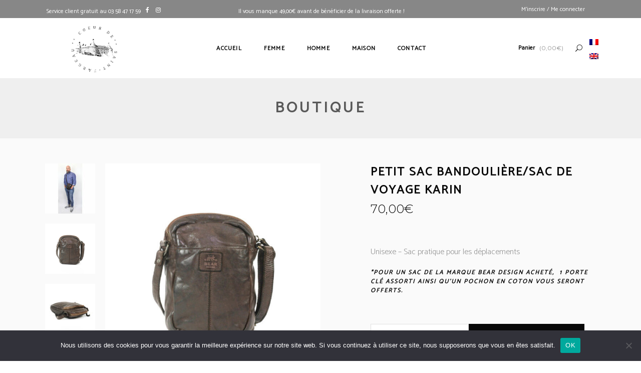

--- FILE ---
content_type: text/html; charset=UTF-8
request_url: https://www.coeurdesaintfargeau.fr/produit/petit-sac-bandouliere-sac-de-voyage-karin/
body_size: 34193
content:
<!DOCTYPE html>
<html lang="fr-FR">
<head>
    
        <meta charset="UTF-8"/>
        <link rel="profile" href="https://gmpg.org/xfn/11"/>
        
                <meta name="viewport" content="width=device-width,initial-scale=1,user-scalable=yes">
        <script type="application/javascript">var MikadoAjaxUrl = "https://www.coeurdesaintfargeau.fr/wp-admin/admin-ajax.php"</script><meta name='robots' content='index, follow, max-image-preview:large, max-snippet:-1, max-video-preview:-1' />
<link rel="alternate" hreflang="fr" href="https://www.coeurdesaintfargeau.fr/produit/petit-sac-bandouliere-sac-de-voyage-karin/" />
<link rel="alternate" hreflang="en" href="https://www.coeurdesaintfargeau.fr/en/produit/petit-sac-bandouliere-sac-de-voyage-karin/" />
<link rel="alternate" hreflang="x-default" href="https://www.coeurdesaintfargeau.fr/produit/petit-sac-bandouliere-sac-de-voyage-karin/" />

	<!-- This site is optimized with the Yoast SEO plugin v24.0 - https://yoast.com/wordpress/plugins/seo/ -->
	<title>Petit sac bandoulière/sac de voyage Karin - Coeur de Saint Fargeau</title>
	<link rel="canonical" href="https://www.coeurdesaintfargeau.fr/produit/petit-sac-bandouliere-sac-de-voyage-karin/" />
	<meta property="og:locale" content="fr_FR" />
	<meta property="og:type" content="article" />
	<meta property="og:title" content="Petit sac bandoulière/sac de voyage Karin - Coeur de Saint Fargeau" />
	<meta property="og:description" content="Unisexe - Sac pratique pour les déplacements *POUR UN SAC DE LA MARQUE BEAR DESIGN ACHETÉ,  1 PORTE CLÉ ASSORTI AINSI QU’UN POCHON EN COTON VOUS SERONT OFFERTS." />
	<meta property="og:url" content="https://www.coeurdesaintfargeau.fr/produit/petit-sac-bandouliere-sac-de-voyage-karin/" />
	<meta property="og:site_name" content="Coeur de Saint Fargeau" />
	<meta property="article:modified_time" content="2022-01-30T16:39:13+00:00" />
	<meta property="og:image" content="https://www.coeurdesaintfargeau.fr/wp-content/uploads/2021/12/bear-design-klein-schoudertasje-reistasje-karin-cl-2-1.jpg" />
	<meta property="og:image:width" content="660" />
	<meta property="og:image:height" content="660" />
	<meta property="og:image:type" content="image/jpeg" />
	<meta name="twitter:card" content="summary_large_image" />
	<script type="application/ld+json" class="yoast-schema-graph">{"@context":"https://schema.org","@graph":[{"@type":"WebPage","@id":"https://www.coeurdesaintfargeau.fr/produit/petit-sac-bandouliere-sac-de-voyage-karin/","url":"https://www.coeurdesaintfargeau.fr/produit/petit-sac-bandouliere-sac-de-voyage-karin/","name":"Petit sac bandoulière/sac de voyage Karin - Coeur de Saint Fargeau","isPartOf":{"@id":"https://www.coeurdesaintfargeau.fr/#website"},"primaryImageOfPage":{"@id":"https://www.coeurdesaintfargeau.fr/produit/petit-sac-bandouliere-sac-de-voyage-karin/#primaryimage"},"image":{"@id":"https://www.coeurdesaintfargeau.fr/produit/petit-sac-bandouliere-sac-de-voyage-karin/#primaryimage"},"thumbnailUrl":"https://www.coeurdesaintfargeau.fr/wp-content/uploads/2021/12/bear-design-klein-schoudertasje-reistasje-karin-cl-2-1.jpg","datePublished":"2021-12-20T08:11:06+00:00","dateModified":"2022-01-30T16:39:13+00:00","breadcrumb":{"@id":"https://www.coeurdesaintfargeau.fr/produit/petit-sac-bandouliere-sac-de-voyage-karin/#breadcrumb"},"inLanguage":"fr-FR","potentialAction":[{"@type":"ReadAction","target":["https://www.coeurdesaintfargeau.fr/produit/petit-sac-bandouliere-sac-de-voyage-karin/"]}]},{"@type":"ImageObject","inLanguage":"fr-FR","@id":"https://www.coeurdesaintfargeau.fr/produit/petit-sac-bandouliere-sac-de-voyage-karin/#primaryimage","url":"https://www.coeurdesaintfargeau.fr/wp-content/uploads/2021/12/bear-design-klein-schoudertasje-reistasje-karin-cl-2-1.jpg","contentUrl":"https://www.coeurdesaintfargeau.fr/wp-content/uploads/2021/12/bear-design-klein-schoudertasje-reistasje-karin-cl-2-1.jpg","width":660,"height":660},{"@type":"BreadcrumbList","@id":"https://www.coeurdesaintfargeau.fr/produit/petit-sac-bandouliere-sac-de-voyage-karin/#breadcrumb","itemListElement":[{"@type":"ListItem","position":1,"name":"Accueil","item":"https://www.coeurdesaintfargeau.fr/"},{"@type":"ListItem","position":2,"name":"Boutique","item":"https://www.coeurdesaintfargeau.fr/boutique/"},{"@type":"ListItem","position":3,"name":"Petit sac bandoulière/sac de voyage Karin"}]},{"@type":"WebSite","@id":"https://www.coeurdesaintfargeau.fr/#website","url":"https://www.coeurdesaintfargeau.fr/","name":"Coeur de Saint Fargeau","description":"Maroquinerie et accessoires.","potentialAction":[{"@type":"SearchAction","target":{"@type":"EntryPoint","urlTemplate":"https://www.coeurdesaintfargeau.fr/?s={search_term_string}"},"query-input":{"@type":"PropertyValueSpecification","valueRequired":true,"valueName":"search_term_string"}}],"inLanguage":"fr-FR"}]}</script>
	<!-- / Yoast SEO plugin. -->


<link rel='dns-prefetch' href='//www.googletagmanager.com' />
<link rel='dns-prefetch' href='//code.jquery.com' />
<link rel='dns-prefetch' href='//fonts.googleapis.com' />
<link rel="alternate" type="application/rss+xml" title="Coeur de Saint Fargeau &raquo; Flux" href="https://www.coeurdesaintfargeau.fr/feed/" />
<link rel="alternate" type="application/rss+xml" title="Coeur de Saint Fargeau &raquo; Flux des commentaires" href="https://www.coeurdesaintfargeau.fr/comments/feed/" />
<link rel="alternate" type="application/rss+xml" title="Coeur de Saint Fargeau &raquo; Petit sac bandoulière/sac de voyage Karin Flux des commentaires" href="https://www.coeurdesaintfargeau.fr/produit/petit-sac-bandouliere-sac-de-voyage-karin/feed/" />
<link rel="alternate" title="oEmbed (JSON)" type="application/json+oembed" href="https://www.coeurdesaintfargeau.fr/wp-json/oembed/1.0/embed?url=https%3A%2F%2Fwww.coeurdesaintfargeau.fr%2Fproduit%2Fpetit-sac-bandouliere-sac-de-voyage-karin%2F" />
<link rel="alternate" title="oEmbed (XML)" type="text/xml+oembed" href="https://www.coeurdesaintfargeau.fr/wp-json/oembed/1.0/embed?url=https%3A%2F%2Fwww.coeurdesaintfargeau.fr%2Fproduit%2Fpetit-sac-bandouliere-sac-de-voyage-karin%2F&#038;format=xml" />
<style id='wp-img-auto-sizes-contain-inline-css' type='text/css'>
img:is([sizes=auto i],[sizes^="auto," i]){contain-intrinsic-size:3000px 1500px}
/*# sourceURL=wp-img-auto-sizes-contain-inline-css */
</style>

<link rel='stylesheet' id='sbi_styles-css' href='https://www.coeurdesaintfargeau.fr/wp-content/plugins/instagram-feed/css/sbi-styles.min.css?ver=6.9.1' type='text/css' media='all' />
<link rel='stylesheet' id='xoo-aff-style-css' href='https://www.coeurdesaintfargeau.fr/wp-content/plugins/easy-login-woocommerce/xoo-form-fields-fw/assets/css/xoo-aff-style.css?ver=2.0.6' type='text/css' media='all' />
<style id='xoo-aff-style-inline-css' type='text/css'>

.xoo-aff-input-group .xoo-aff-input-icon{
	background-color:  #eee;
	color:  #555;
	max-width: 30px;
	min-width: 30px;
	border-color:  #ccc;
	border-width: 1px;
	font-size: 14px;
}
.xoo-aff-group{
	margin-bottom: 30px;
}

.xoo-aff-group input[type="text"], .xoo-aff-group input[type="password"], .xoo-aff-group input[type="email"], .xoo-aff-group input[type="number"], .xoo-aff-group select, .xoo-aff-group select + .select2, .xoo-aff-group input[type="tel"], .xoo-aff-group input[type="file"]{
	background-color: #fff;
	color: #777;
	border-width: 1px;
	border-color: #cccccc;
	height: 50px;
}


.xoo-aff-group input[type="file"]{
	line-height: calc(50px - 13px);
}



.xoo-aff-group input[type="text"]::placeholder, .xoo-aff-group input[type="password"]::placeholder, .xoo-aff-group input[type="email"]::placeholder, .xoo-aff-group input[type="number"]::placeholder, .xoo-aff-group select::placeholder, .xoo-aff-group input[type="tel"]::placeholder, .xoo-aff-group .select2-selection__rendered, .xoo-aff-group .select2-container--default .select2-selection--single .select2-selection__rendered, .xoo-aff-group input[type="file"]::placeholder, .xoo-aff-group input::file-selector-button{
	color: #777;
}

.xoo-aff-group input[type="text"]:focus, .xoo-aff-group input[type="password"]:focus, .xoo-aff-group input[type="email"]:focus, .xoo-aff-group input[type="number"]:focus, .xoo-aff-group select:focus, .xoo-aff-group select + .select2:focus, .xoo-aff-group input[type="tel"]:focus, .xoo-aff-group input[type="file"]:focus{
	background-color: #ededed;
	color: #000;
}

[placeholder]:focus::-webkit-input-placeholder{
	color: #000!important;
}


.xoo-aff-input-icon + input[type="text"], .xoo-aff-input-icon + input[type="password"], .xoo-aff-input-icon + input[type="email"], .xoo-aff-input-icon + input[type="number"], .xoo-aff-input-icon + select, .xoo-aff-input-icon + select + .select2,  .xoo-aff-input-icon + input[type="tel"], .xoo-aff-input-icon + input[type="file"]{
	border-bottom-left-radius: 0;
	border-top-left-radius: 0;
}


/*# sourceURL=xoo-aff-style-inline-css */
</style>
<link rel='stylesheet' id='xoo-aff-font-awesome5-css' href='https://www.coeurdesaintfargeau.fr/wp-content/plugins/easy-login-woocommerce/xoo-form-fields-fw/lib/fontawesome5/css/all.min.css?ver=6.9' type='text/css' media='all' />
<link rel='stylesheet' id='select2-css' href='https://www.coeurdesaintfargeau.fr/wp-content/plugins/easy-login-woocommerce/xoo-form-fields-fw/lib/select2/select2.css?ver=6.9' type='text/css' media='all' />
<style id='wp-emoji-styles-inline-css' type='text/css'>

	img.wp-smiley, img.emoji {
		display: inline !important;
		border: none !important;
		box-shadow: none !important;
		height: 1em !important;
		width: 1em !important;
		margin: 0 0.07em !important;
		vertical-align: -0.1em !important;
		background: none !important;
		padding: 0 !important;
	}
/*# sourceURL=wp-emoji-styles-inline-css */
</style>
<link rel='stylesheet' id='wp-block-library-css' href='https://www.coeurdesaintfargeau.fr/wp-includes/css/dist/block-library/style.min.css?ver=6.9' type='text/css' media='all' />
<style id='wp-block-image-inline-css' type='text/css'>
.wp-block-image>a,.wp-block-image>figure>a{display:inline-block}.wp-block-image img{box-sizing:border-box;height:auto;max-width:100%;vertical-align:bottom}@media not (prefers-reduced-motion){.wp-block-image img.hide{visibility:hidden}.wp-block-image img.show{animation:show-content-image .4s}}.wp-block-image[style*=border-radius] img,.wp-block-image[style*=border-radius]>a{border-radius:inherit}.wp-block-image.has-custom-border img{box-sizing:border-box}.wp-block-image.aligncenter{text-align:center}.wp-block-image.alignfull>a,.wp-block-image.alignwide>a{width:100%}.wp-block-image.alignfull img,.wp-block-image.alignwide img{height:auto;width:100%}.wp-block-image .aligncenter,.wp-block-image .alignleft,.wp-block-image .alignright,.wp-block-image.aligncenter,.wp-block-image.alignleft,.wp-block-image.alignright{display:table}.wp-block-image .aligncenter>figcaption,.wp-block-image .alignleft>figcaption,.wp-block-image .alignright>figcaption,.wp-block-image.aligncenter>figcaption,.wp-block-image.alignleft>figcaption,.wp-block-image.alignright>figcaption{caption-side:bottom;display:table-caption}.wp-block-image .alignleft{float:left;margin:.5em 1em .5em 0}.wp-block-image .alignright{float:right;margin:.5em 0 .5em 1em}.wp-block-image .aligncenter{margin-left:auto;margin-right:auto}.wp-block-image :where(figcaption){margin-bottom:1em;margin-top:.5em}.wp-block-image.is-style-circle-mask img{border-radius:9999px}@supports ((-webkit-mask-image:none) or (mask-image:none)) or (-webkit-mask-image:none){.wp-block-image.is-style-circle-mask img{border-radius:0;-webkit-mask-image:url('data:image/svg+xml;utf8,<svg viewBox="0 0 100 100" xmlns="http://www.w3.org/2000/svg"><circle cx="50" cy="50" r="50"/></svg>');mask-image:url('data:image/svg+xml;utf8,<svg viewBox="0 0 100 100" xmlns="http://www.w3.org/2000/svg"><circle cx="50" cy="50" r="50"/></svg>');mask-mode:alpha;-webkit-mask-position:center;mask-position:center;-webkit-mask-repeat:no-repeat;mask-repeat:no-repeat;-webkit-mask-size:contain;mask-size:contain}}:root :where(.wp-block-image.is-style-rounded img,.wp-block-image .is-style-rounded img){border-radius:9999px}.wp-block-image figure{margin:0}.wp-lightbox-container{display:flex;flex-direction:column;position:relative}.wp-lightbox-container img{cursor:zoom-in}.wp-lightbox-container img:hover+button{opacity:1}.wp-lightbox-container button{align-items:center;backdrop-filter:blur(16px) saturate(180%);background-color:#5a5a5a40;border:none;border-radius:4px;cursor:zoom-in;display:flex;height:20px;justify-content:center;opacity:0;padding:0;position:absolute;right:16px;text-align:center;top:16px;width:20px;z-index:100}@media not (prefers-reduced-motion){.wp-lightbox-container button{transition:opacity .2s ease}}.wp-lightbox-container button:focus-visible{outline:3px auto #5a5a5a40;outline:3px auto -webkit-focus-ring-color;outline-offset:3px}.wp-lightbox-container button:hover{cursor:pointer;opacity:1}.wp-lightbox-container button:focus{opacity:1}.wp-lightbox-container button:focus,.wp-lightbox-container button:hover,.wp-lightbox-container button:not(:hover):not(:active):not(.has-background){background-color:#5a5a5a40;border:none}.wp-lightbox-overlay{box-sizing:border-box;cursor:zoom-out;height:100vh;left:0;overflow:hidden;position:fixed;top:0;visibility:hidden;width:100%;z-index:100000}.wp-lightbox-overlay .close-button{align-items:center;cursor:pointer;display:flex;justify-content:center;min-height:40px;min-width:40px;padding:0;position:absolute;right:calc(env(safe-area-inset-right) + 16px);top:calc(env(safe-area-inset-top) + 16px);z-index:5000000}.wp-lightbox-overlay .close-button:focus,.wp-lightbox-overlay .close-button:hover,.wp-lightbox-overlay .close-button:not(:hover):not(:active):not(.has-background){background:none;border:none}.wp-lightbox-overlay .lightbox-image-container{height:var(--wp--lightbox-container-height);left:50%;overflow:hidden;position:absolute;top:50%;transform:translate(-50%,-50%);transform-origin:top left;width:var(--wp--lightbox-container-width);z-index:9999999999}.wp-lightbox-overlay .wp-block-image{align-items:center;box-sizing:border-box;display:flex;height:100%;justify-content:center;margin:0;position:relative;transform-origin:0 0;width:100%;z-index:3000000}.wp-lightbox-overlay .wp-block-image img{height:var(--wp--lightbox-image-height);min-height:var(--wp--lightbox-image-height);min-width:var(--wp--lightbox-image-width);width:var(--wp--lightbox-image-width)}.wp-lightbox-overlay .wp-block-image figcaption{display:none}.wp-lightbox-overlay button{background:none;border:none}.wp-lightbox-overlay .scrim{background-color:#fff;height:100%;opacity:.9;position:absolute;width:100%;z-index:2000000}.wp-lightbox-overlay.active{visibility:visible}@media not (prefers-reduced-motion){.wp-lightbox-overlay.active{animation:turn-on-visibility .25s both}.wp-lightbox-overlay.active img{animation:turn-on-visibility .35s both}.wp-lightbox-overlay.show-closing-animation:not(.active){animation:turn-off-visibility .35s both}.wp-lightbox-overlay.show-closing-animation:not(.active) img{animation:turn-off-visibility .25s both}.wp-lightbox-overlay.zoom.active{animation:none;opacity:1;visibility:visible}.wp-lightbox-overlay.zoom.active .lightbox-image-container{animation:lightbox-zoom-in .4s}.wp-lightbox-overlay.zoom.active .lightbox-image-container img{animation:none}.wp-lightbox-overlay.zoom.active .scrim{animation:turn-on-visibility .4s forwards}.wp-lightbox-overlay.zoom.show-closing-animation:not(.active){animation:none}.wp-lightbox-overlay.zoom.show-closing-animation:not(.active) .lightbox-image-container{animation:lightbox-zoom-out .4s}.wp-lightbox-overlay.zoom.show-closing-animation:not(.active) .lightbox-image-container img{animation:none}.wp-lightbox-overlay.zoom.show-closing-animation:not(.active) .scrim{animation:turn-off-visibility .4s forwards}}@keyframes show-content-image{0%{visibility:hidden}99%{visibility:hidden}to{visibility:visible}}@keyframes turn-on-visibility{0%{opacity:0}to{opacity:1}}@keyframes turn-off-visibility{0%{opacity:1;visibility:visible}99%{opacity:0;visibility:visible}to{opacity:0;visibility:hidden}}@keyframes lightbox-zoom-in{0%{transform:translate(calc((-100vw + var(--wp--lightbox-scrollbar-width))/2 + var(--wp--lightbox-initial-left-position)),calc(-50vh + var(--wp--lightbox-initial-top-position))) scale(var(--wp--lightbox-scale))}to{transform:translate(-50%,-50%) scale(1)}}@keyframes lightbox-zoom-out{0%{transform:translate(-50%,-50%) scale(1);visibility:visible}99%{visibility:visible}to{transform:translate(calc((-100vw + var(--wp--lightbox-scrollbar-width))/2 + var(--wp--lightbox-initial-left-position)),calc(-50vh + var(--wp--lightbox-initial-top-position))) scale(var(--wp--lightbox-scale));visibility:hidden}}
/*# sourceURL=https://www.coeurdesaintfargeau.fr/wp-includes/blocks/image/style.min.css */
</style>
<style id='wp-block-paragraph-inline-css' type='text/css'>
.is-small-text{font-size:.875em}.is-regular-text{font-size:1em}.is-large-text{font-size:2.25em}.is-larger-text{font-size:3em}.has-drop-cap:not(:focus):first-letter{float:left;font-size:8.4em;font-style:normal;font-weight:100;line-height:.68;margin:.05em .1em 0 0;text-transform:uppercase}body.rtl .has-drop-cap:not(:focus):first-letter{float:none;margin-left:.1em}p.has-drop-cap.has-background{overflow:hidden}:root :where(p.has-background){padding:1.25em 2.375em}:where(p.has-text-color:not(.has-link-color)) a{color:inherit}p.has-text-align-left[style*="writing-mode:vertical-lr"],p.has-text-align-right[style*="writing-mode:vertical-rl"]{rotate:180deg}
/*# sourceURL=https://www.coeurdesaintfargeau.fr/wp-includes/blocks/paragraph/style.min.css */
</style>
<link rel='stylesheet' id='wc-blocks-style-css' href='https://www.coeurdesaintfargeau.fr/wp-content/plugins/woocommerce/assets/client/blocks/wc-blocks.css?ver=wc-9.4.4' type='text/css' media='all' />
<style id='global-styles-inline-css' type='text/css'>
:root{--wp--preset--aspect-ratio--square: 1;--wp--preset--aspect-ratio--4-3: 4/3;--wp--preset--aspect-ratio--3-4: 3/4;--wp--preset--aspect-ratio--3-2: 3/2;--wp--preset--aspect-ratio--2-3: 2/3;--wp--preset--aspect-ratio--16-9: 16/9;--wp--preset--aspect-ratio--9-16: 9/16;--wp--preset--color--black: #000000;--wp--preset--color--cyan-bluish-gray: #abb8c3;--wp--preset--color--white: #ffffff;--wp--preset--color--pale-pink: #f78da7;--wp--preset--color--vivid-red: #cf2e2e;--wp--preset--color--luminous-vivid-orange: #ff6900;--wp--preset--color--luminous-vivid-amber: #fcb900;--wp--preset--color--light-green-cyan: #7bdcb5;--wp--preset--color--vivid-green-cyan: #00d084;--wp--preset--color--pale-cyan-blue: #8ed1fc;--wp--preset--color--vivid-cyan-blue: #0693e3;--wp--preset--color--vivid-purple: #9b51e0;--wp--preset--gradient--vivid-cyan-blue-to-vivid-purple: linear-gradient(135deg,rgb(6,147,227) 0%,rgb(155,81,224) 100%);--wp--preset--gradient--light-green-cyan-to-vivid-green-cyan: linear-gradient(135deg,rgb(122,220,180) 0%,rgb(0,208,130) 100%);--wp--preset--gradient--luminous-vivid-amber-to-luminous-vivid-orange: linear-gradient(135deg,rgb(252,185,0) 0%,rgb(255,105,0) 100%);--wp--preset--gradient--luminous-vivid-orange-to-vivid-red: linear-gradient(135deg,rgb(255,105,0) 0%,rgb(207,46,46) 100%);--wp--preset--gradient--very-light-gray-to-cyan-bluish-gray: linear-gradient(135deg,rgb(238,238,238) 0%,rgb(169,184,195) 100%);--wp--preset--gradient--cool-to-warm-spectrum: linear-gradient(135deg,rgb(74,234,220) 0%,rgb(151,120,209) 20%,rgb(207,42,186) 40%,rgb(238,44,130) 60%,rgb(251,105,98) 80%,rgb(254,248,76) 100%);--wp--preset--gradient--blush-light-purple: linear-gradient(135deg,rgb(255,206,236) 0%,rgb(152,150,240) 100%);--wp--preset--gradient--blush-bordeaux: linear-gradient(135deg,rgb(254,205,165) 0%,rgb(254,45,45) 50%,rgb(107,0,62) 100%);--wp--preset--gradient--luminous-dusk: linear-gradient(135deg,rgb(255,203,112) 0%,rgb(199,81,192) 50%,rgb(65,88,208) 100%);--wp--preset--gradient--pale-ocean: linear-gradient(135deg,rgb(255,245,203) 0%,rgb(182,227,212) 50%,rgb(51,167,181) 100%);--wp--preset--gradient--electric-grass: linear-gradient(135deg,rgb(202,248,128) 0%,rgb(113,206,126) 100%);--wp--preset--gradient--midnight: linear-gradient(135deg,rgb(2,3,129) 0%,rgb(40,116,252) 100%);--wp--preset--font-size--small: 13px;--wp--preset--font-size--medium: 20px;--wp--preset--font-size--large: 36px;--wp--preset--font-size--x-large: 42px;--wp--preset--font-family--inter: "Inter", sans-serif;--wp--preset--font-family--cardo: Cardo;--wp--preset--spacing--20: 0.44rem;--wp--preset--spacing--30: 0.67rem;--wp--preset--spacing--40: 1rem;--wp--preset--spacing--50: 1.5rem;--wp--preset--spacing--60: 2.25rem;--wp--preset--spacing--70: 3.38rem;--wp--preset--spacing--80: 5.06rem;--wp--preset--shadow--natural: 6px 6px 9px rgba(0, 0, 0, 0.2);--wp--preset--shadow--deep: 12px 12px 50px rgba(0, 0, 0, 0.4);--wp--preset--shadow--sharp: 6px 6px 0px rgba(0, 0, 0, 0.2);--wp--preset--shadow--outlined: 6px 6px 0px -3px rgb(255, 255, 255), 6px 6px rgb(0, 0, 0);--wp--preset--shadow--crisp: 6px 6px 0px rgb(0, 0, 0);}:where(.is-layout-flex){gap: 0.5em;}:where(.is-layout-grid){gap: 0.5em;}body .is-layout-flex{display: flex;}.is-layout-flex{flex-wrap: wrap;align-items: center;}.is-layout-flex > :is(*, div){margin: 0;}body .is-layout-grid{display: grid;}.is-layout-grid > :is(*, div){margin: 0;}:where(.wp-block-columns.is-layout-flex){gap: 2em;}:where(.wp-block-columns.is-layout-grid){gap: 2em;}:where(.wp-block-post-template.is-layout-flex){gap: 1.25em;}:where(.wp-block-post-template.is-layout-grid){gap: 1.25em;}.has-black-color{color: var(--wp--preset--color--black) !important;}.has-cyan-bluish-gray-color{color: var(--wp--preset--color--cyan-bluish-gray) !important;}.has-white-color{color: var(--wp--preset--color--white) !important;}.has-pale-pink-color{color: var(--wp--preset--color--pale-pink) !important;}.has-vivid-red-color{color: var(--wp--preset--color--vivid-red) !important;}.has-luminous-vivid-orange-color{color: var(--wp--preset--color--luminous-vivid-orange) !important;}.has-luminous-vivid-amber-color{color: var(--wp--preset--color--luminous-vivid-amber) !important;}.has-light-green-cyan-color{color: var(--wp--preset--color--light-green-cyan) !important;}.has-vivid-green-cyan-color{color: var(--wp--preset--color--vivid-green-cyan) !important;}.has-pale-cyan-blue-color{color: var(--wp--preset--color--pale-cyan-blue) !important;}.has-vivid-cyan-blue-color{color: var(--wp--preset--color--vivid-cyan-blue) !important;}.has-vivid-purple-color{color: var(--wp--preset--color--vivid-purple) !important;}.has-black-background-color{background-color: var(--wp--preset--color--black) !important;}.has-cyan-bluish-gray-background-color{background-color: var(--wp--preset--color--cyan-bluish-gray) !important;}.has-white-background-color{background-color: var(--wp--preset--color--white) !important;}.has-pale-pink-background-color{background-color: var(--wp--preset--color--pale-pink) !important;}.has-vivid-red-background-color{background-color: var(--wp--preset--color--vivid-red) !important;}.has-luminous-vivid-orange-background-color{background-color: var(--wp--preset--color--luminous-vivid-orange) !important;}.has-luminous-vivid-amber-background-color{background-color: var(--wp--preset--color--luminous-vivid-amber) !important;}.has-light-green-cyan-background-color{background-color: var(--wp--preset--color--light-green-cyan) !important;}.has-vivid-green-cyan-background-color{background-color: var(--wp--preset--color--vivid-green-cyan) !important;}.has-pale-cyan-blue-background-color{background-color: var(--wp--preset--color--pale-cyan-blue) !important;}.has-vivid-cyan-blue-background-color{background-color: var(--wp--preset--color--vivid-cyan-blue) !important;}.has-vivid-purple-background-color{background-color: var(--wp--preset--color--vivid-purple) !important;}.has-black-border-color{border-color: var(--wp--preset--color--black) !important;}.has-cyan-bluish-gray-border-color{border-color: var(--wp--preset--color--cyan-bluish-gray) !important;}.has-white-border-color{border-color: var(--wp--preset--color--white) !important;}.has-pale-pink-border-color{border-color: var(--wp--preset--color--pale-pink) !important;}.has-vivid-red-border-color{border-color: var(--wp--preset--color--vivid-red) !important;}.has-luminous-vivid-orange-border-color{border-color: var(--wp--preset--color--luminous-vivid-orange) !important;}.has-luminous-vivid-amber-border-color{border-color: var(--wp--preset--color--luminous-vivid-amber) !important;}.has-light-green-cyan-border-color{border-color: var(--wp--preset--color--light-green-cyan) !important;}.has-vivid-green-cyan-border-color{border-color: var(--wp--preset--color--vivid-green-cyan) !important;}.has-pale-cyan-blue-border-color{border-color: var(--wp--preset--color--pale-cyan-blue) !important;}.has-vivid-cyan-blue-border-color{border-color: var(--wp--preset--color--vivid-cyan-blue) !important;}.has-vivid-purple-border-color{border-color: var(--wp--preset--color--vivid-purple) !important;}.has-vivid-cyan-blue-to-vivid-purple-gradient-background{background: var(--wp--preset--gradient--vivid-cyan-blue-to-vivid-purple) !important;}.has-light-green-cyan-to-vivid-green-cyan-gradient-background{background: var(--wp--preset--gradient--light-green-cyan-to-vivid-green-cyan) !important;}.has-luminous-vivid-amber-to-luminous-vivid-orange-gradient-background{background: var(--wp--preset--gradient--luminous-vivid-amber-to-luminous-vivid-orange) !important;}.has-luminous-vivid-orange-to-vivid-red-gradient-background{background: var(--wp--preset--gradient--luminous-vivid-orange-to-vivid-red) !important;}.has-very-light-gray-to-cyan-bluish-gray-gradient-background{background: var(--wp--preset--gradient--very-light-gray-to-cyan-bluish-gray) !important;}.has-cool-to-warm-spectrum-gradient-background{background: var(--wp--preset--gradient--cool-to-warm-spectrum) !important;}.has-blush-light-purple-gradient-background{background: var(--wp--preset--gradient--blush-light-purple) !important;}.has-blush-bordeaux-gradient-background{background: var(--wp--preset--gradient--blush-bordeaux) !important;}.has-luminous-dusk-gradient-background{background: var(--wp--preset--gradient--luminous-dusk) !important;}.has-pale-ocean-gradient-background{background: var(--wp--preset--gradient--pale-ocean) !important;}.has-electric-grass-gradient-background{background: var(--wp--preset--gradient--electric-grass) !important;}.has-midnight-gradient-background{background: var(--wp--preset--gradient--midnight) !important;}.has-small-font-size{font-size: var(--wp--preset--font-size--small) !important;}.has-medium-font-size{font-size: var(--wp--preset--font-size--medium) !important;}.has-large-font-size{font-size: var(--wp--preset--font-size--large) !important;}.has-x-large-font-size{font-size: var(--wp--preset--font-size--x-large) !important;}
/*# sourceURL=global-styles-inline-css */
</style>

<style id='classic-theme-styles-inline-css' type='text/css'>
/*! This file is auto-generated */
.wp-block-button__link{color:#fff;background-color:#32373c;border-radius:9999px;box-shadow:none;text-decoration:none;padding:calc(.667em + 2px) calc(1.333em + 2px);font-size:1.125em}.wp-block-file__button{background:#32373c;color:#fff;text-decoration:none}
/*# sourceURL=/wp-includes/css/classic-themes.min.css */
</style>
<link rel='stylesheet' id='wpml-blocks-css' href='https://www.coeurdesaintfargeau.fr/wp-content/plugins/sitepress-multilingual-cms/dist/css/blocks/styles.css?ver=4.6.9' type='text/css' media='all' />
<link rel='stylesheet' id='contact-form-7-css' href='https://www.coeurdesaintfargeau.fr/wp-content/plugins/contact-form-7/includes/css/styles.css?ver=6.1.1' type='text/css' media='all' />
<link rel='stylesheet' id='cookie-notice-front-css' href='https://www.coeurdesaintfargeau.fr/wp-content/plugins/cookie-notice/css/front.min.css?ver=2.5.7' type='text/css' media='all' />
<link rel='stylesheet' id='mkd-membership-style-css' href='https://www.coeurdesaintfargeau.fr/wp-content/plugins/mikado-membership/assets/css/membership.min.css?ver=6.9' type='text/css' media='all' />
<link rel='stylesheet' id='mkd-membership-responsive-style-css' href='https://www.coeurdesaintfargeau.fr/wp-content/plugins/mikado-membership/assets/css/membership-responsive.min.css?ver=6.9' type='text/css' media='all' />
<style id='woocommerce-inline-inline-css' type='text/css'>
.woocommerce form .form-row .required { visibility: visible; }
/*# sourceURL=woocommerce-inline-inline-css */
</style>
<link rel='stylesheet' id='xoo-el-style-css' href='https://www.coeurdesaintfargeau.fr/wp-content/plugins/easy-login-woocommerce/assets/css/xoo-el-style.css?ver=2.9.6' type='text/css' media='all' />
<style id='xoo-el-style-inline-css' type='text/css'>

	.xoo-el-form-container button.btn.button.xoo-el-action-btn{
		background-color: #000000;
		color: #ffffff;
		font-weight: 600;
		font-size: 15px;
		height: 40px;
	}

.xoo-el-container:not(.xoo-el-style-slider) .xoo-el-inmodal{
	max-width: 800px;
	max-height: 600px;
}

.xoo-el-style-slider .xoo-el-modal{
	transform: translateX(800px);
	max-width: 800px;
}

	.xoo-el-sidebar{
		background-image: url(https://www.coeurdesaintfargeau.fr/wp-content/uploads/2022/01/formulaire_cdsf-1.jpg);
		min-width: 40%;
	}

.xoo-el-main, .xoo-el-main a , .xoo-el-main label{
	color: #000000;
}
.xoo-el-srcont{
	background-color: #ffffff;
}
.xoo-el-form-container ul.xoo-el-tabs li.xoo-el-active {
	background-color: #000000;
	color: #ffffff;
}
.xoo-el-form-container ul.xoo-el-tabs li{
	background-color: #eeeeee;
	color: #000000;
	font-size: 16px;
	padding: 12px 20px;
}
.xoo-el-main{
	padding: 40px 30px;
}

.xoo-el-form-container button.xoo-el-action-btn:not(.button){
    font-weight: 600;
    font-size: 15px;
}



	.xoo-el-modal:before {
		vertical-align: middle;
	}

	.xoo-el-style-slider .xoo-el-srcont {
		justify-content: center;
	}

	.xoo-el-style-slider .xoo-el-main{
		padding-top: 10px;
		padding-bottom: 10px; 
	}





.xoo-el-popup-active .xoo-el-opac{
    opacity: 0.7;
    background-color: #000000;
}





/*# sourceURL=xoo-el-style-inline-css */
</style>
<link rel='stylesheet' id='xoo-el-fonts-css' href='https://www.coeurdesaintfargeau.fr/wp-content/plugins/easy-login-woocommerce/assets/css/xoo-el-fonts.css?ver=2.9.6' type='text/css' media='all' />
<link rel='stylesheet' id='alg-wc-alfs-progress-css-css' href='https://www.coeurdesaintfargeau.fr/wp-content/plugins/amount-left-free-shipping-woocommerce/includes/css/alg-wc-alfs-progress.css?ver=1.0' type='text/css' media='all' />
<link rel='stylesheet' id='gateway-css' href='https://www.coeurdesaintfargeau.fr/wp-content/plugins/woocommerce-paypal-payments/modules/ppcp-button/assets/css/gateway.css?ver=2.9.5' type='text/css' media='all' />
<link rel='stylesheet' id='ywgc-frontend-css' href='https://www.coeurdesaintfargeau.fr/wp-content/plugins/yith-woocommerce-gift-cards/assets/css/ywgc-frontend.css?ver=4.17.0' type='text/css' media='all' />
<style id='ywgc-frontend-inline-css' type='text/css'>

                    .ywgc_apply_gift_card_button{
                        background-color:#448a85 !important;
                        color:#ffffff!important;
                    }
                    .ywgc_apply_gift_card_button:hover{
                        background-color:#4ac4aa!important;
                        color:#ffffff!important;
                    }
                    .ywgc_enter_code{
                        background-color:#ffffff;
                        color:#000000;
                    }
                    .ywgc_enter_code:hover{
                        background-color:#ffffff;
                        color: #000000;
                    }
                    .gift-cards-list button{
                        border: 1px solid #000000;
                    }
                    .selected_image_parent{
                        border: 2px dashed #000000 !important;
                    }
                    .ywgc-preset-image.selected_image_parent:after{
                        background-color: #000000;
                    }
                    .ywgc-predefined-amount-button.selected_button{
                        background-color: #000000;
                    }
                    .ywgc-on-sale-text{
                        color:#000000;
                    }
                    .ywgc-choose-image.ywgc-choose-template:hover{
                        background: rgba(0, 0, 0, 0.9);
                    }
                    .ywgc-choose-image.ywgc-choose-template{
                        background: rgba(0, 0, 0, 0.8);
                    }
                    .ui-datepicker a.ui-state-active, .ui-datepicker a.ui-state-hover {
                        background:#000000 !important;
                        color: white;
                    }
                    .ywgc-form-preview-separator{
                        background-color: #000000;
                    }
                    .ywgc-form-preview-amount{
                        color: #000000;
                    }
                    #ywgc-manual-amount{
                        border: 1px solid #000000;
                    }
                    .ywgc-template-categories a:hover,
                    .ywgc-template-categories a.ywgc-category-selected{
                        color: #000000;
                    }
                    .ywgc-design-list-modal .ywgc-preset-image:before {
                        background-color: #000000;
                    }
                    .ywgc-custom-upload-container-modal .ywgc-custom-design-modal-preview-close {
                        background-color: #000000;
                    }
           
/*# sourceURL=ywgc-frontend-inline-css */
</style>
<link rel='stylesheet' id='jquery-ui-css-css' href='//code.jquery.com/ui/1.13.1/themes/smoothness/jquery-ui.css?ver=1' type='text/css' media='all' />
<link rel='stylesheet' id='dashicons-css' href='https://www.coeurdesaintfargeau.fr/wp-includes/css/dashicons.min.css?ver=6.9' type='text/css' media='all' />
<style id='dashicons-inline-css' type='text/css'>
[data-font="Dashicons"]:before {font-family: 'Dashicons' !important;content: attr(data-icon) !important;speak: none !important;font-weight: normal !important;font-variant: normal !important;text-transform: none !important;line-height: 1 !important;font-style: normal !important;-webkit-font-smoothing: antialiased !important;-moz-osx-font-smoothing: grayscale !important;}
/*# sourceURL=dashicons-inline-css */
</style>
<link rel='stylesheet' id='depot-mikado-default-style-css' href='https://www.coeurdesaintfargeau.fr/wp-content/themes/depot/style.css?ver=6.9' type='text/css' media='all' />
<link rel='stylesheet' id='depot-mikado-child-style-css' href='https://www.coeurdesaintfargeau.fr/wp-content/themes/depot-child/style.css?ver=6.9' type='text/css' media='all' />
<link rel='stylesheet' id='depot-mikado-modules-css' href='https://www.coeurdesaintfargeau.fr/wp-content/themes/depot/assets/css/modules.min.css?ver=6.9' type='text/css' media='all' />
<style id='depot-mikado-modules-inline-css' type='text/css'>
.mkd-vertical-align-containers .mkd-position-center:before, 
.mkd-vertical-align-containers .mkd-position-left:before, 
.mkd-vertical-align-containers .mkd-position-right:before, 
.mkdf-vertical-align-containers .mkdf-position-center:before, 
.mkdf-vertical-align-containers .mkdf-position-left:before, 
.mkdf-vertical-align-containers .mkdf-position-right:before {
    margin-right: 0;
}
/*# sourceURL=depot-mikado-modules-inline-css */
</style>
<link rel='stylesheet' id='mkd-font-awesome-css' href='https://www.coeurdesaintfargeau.fr/wp-content/themes/depot/assets/css/font-awesome/css/font-awesome.min.css?ver=6.9' type='text/css' media='all' />
<link rel='stylesheet' id='mkd-font-elegant-css' href='https://www.coeurdesaintfargeau.fr/wp-content/themes/depot/assets/css/elegant-icons/style.min.css?ver=6.9' type='text/css' media='all' />
<link rel='stylesheet' id='mkd-ion-icons-css' href='https://www.coeurdesaintfargeau.fr/wp-content/themes/depot/assets/css/ion-icons/css/ionicons.min.css?ver=6.9' type='text/css' media='all' />
<link rel='stylesheet' id='mkd-linea-icons-css' href='https://www.coeurdesaintfargeau.fr/wp-content/themes/depot/assets/css/linea-icons/style.css?ver=6.9' type='text/css' media='all' />
<link rel='stylesheet' id='mkd-linear-icons-css' href='https://www.coeurdesaintfargeau.fr/wp-content/themes/depot/assets/css/linear-icons/style.css?ver=6.9' type='text/css' media='all' />
<link rel='stylesheet' id='mediaelement-css' href='https://www.coeurdesaintfargeau.fr/wp-includes/js/mediaelement/mediaelementplayer-legacy.min.css?ver=4.2.17' type='text/css' media='all' />
<link rel='stylesheet' id='wp-mediaelement-css' href='https://www.coeurdesaintfargeau.fr/wp-includes/js/mediaelement/wp-mediaelement.min.css?ver=6.9' type='text/css' media='all' />
<link rel='stylesheet' id='depot-mikado-woo-css' href='https://www.coeurdesaintfargeau.fr/wp-content/themes/depot/assets/css/woocommerce.min.css?ver=6.9' type='text/css' media='all' />
<link rel='stylesheet' id='depot-mikado-woo-responsive-css' href='https://www.coeurdesaintfargeau.fr/wp-content/themes/depot/assets/css/woocommerce-responsive.min.css?ver=6.9' type='text/css' media='all' />
<link rel='stylesheet' id='depot-mikado-style-dynamic-css' href='https://www.coeurdesaintfargeau.fr/wp-content/themes/depot/assets/css/style_dynamic.css?ver=1648071778' type='text/css' media='all' />
<link rel='stylesheet' id='depot-mikado-modules-responsive-css' href='https://www.coeurdesaintfargeau.fr/wp-content/themes/depot/assets/css/modules-responsive.min.css?ver=6.9' type='text/css' media='all' />
<link rel='stylesheet' id='depot-mikado-style-dynamic-responsive-css' href='https://www.coeurdesaintfargeau.fr/wp-content/themes/depot/assets/css/style_dynamic_responsive.css?ver=1648071778' type='text/css' media='all' />
<link rel='stylesheet' id='js_composer_front-css' href='https://www.coeurdesaintfargeau.fr/wp-content/plugins/js_composer/assets/css/js_composer.min.css?ver=6.7.0' type='text/css' media='all' />
<link rel='stylesheet' id='depot-mikado-google-fonts-css' href='https://fonts.googleapis.com/css?family=Catamaran%3A300%2C400%7CMontserrat%3A300%2C400&#038;subset=latin-ext&#038;ver=1.0.0' type='text/css' media='all' />
<link rel='stylesheet' id='mkdf-core-dashboard-style-css' href='https://www.coeurdesaintfargeau.fr/wp-content/plugins/mikado-core/core-dashboard/assets/css/core-dashboard.min.css?ver=6.9' type='text/css' media='all' />
<link rel='stylesheet' id='stock_alert_frontend_css-css' href='https://www.coeurdesaintfargeau.fr/wp-content/plugins/woocommerce-product-stock-alert/assets/frontend/css/frontend.css?ver=1.7.5' type='text/css' media='all' />
<link rel='stylesheet' id='stripe_styles-css' href='https://www.coeurdesaintfargeau.fr/wp-content/plugins/woocommerce-gateway-stripe/assets/css/stripe-styles.css?ver=9.0.0' type='text/css' media='all' />
<link rel='stylesheet' id='ywcfav_style-css' href='https://www.coeurdesaintfargeau.fr/wp-content/plugins/yith-woocommerce-featured-video/assets/css/ywcfav_frontend.css?ver=1.41.0' type='text/css' media='all' />
<link rel='stylesheet' id='woo-gallery-slider-pro-fontello-css' href='https://www.coeurdesaintfargeau.fr/wp-content/plugins/woo-gallery-slider-pro/admin/css/fontello.css?ver=1.2.3' type='text/css' media='all' />
<link rel='stylesheet' id='wcgs-slick-css-css' href='https://www.coeurdesaintfargeau.fr/wp-content/plugins/woo-gallery-slider-pro/public/css/slick.min.css?ver=1.2.3' type='text/css' media='all' />
<link rel='stylesheet' id='wcgs-fancybox-css' href='https://www.coeurdesaintfargeau.fr/wp-content/plugins/woo-gallery-slider-pro/public/css/jquery.fancybox.min.css?ver=1.2.3' type='text/css' media='all' />
<link rel='stylesheet' id='woo-gallery-slider-pro-css' href='https://www.coeurdesaintfargeau.fr/wp-content/plugins/woo-gallery-slider-pro/public/css/woo-gallery-slider-public.css?ver=1.2.3' type='text/css' media='all' />
<script type="text/javascript" id="wpml-cookie-js-extra">
/* <![CDATA[ */
var wpml_cookies = {"wp-wpml_current_language":{"value":"fr","expires":1,"path":"/"}};
var wpml_cookies = {"wp-wpml_current_language":{"value":"fr","expires":1,"path":"/"}};
//# sourceURL=wpml-cookie-js-extra
/* ]]> */
</script>
<script type="text/javascript" src="https://www.coeurdesaintfargeau.fr/wp-content/plugins/sitepress-multilingual-cms/res/js/cookies/language-cookie.js?ver=4.6.9" id="wpml-cookie-js" defer="defer" data-wp-strategy="defer"></script>
<script type="text/javascript" src="https://www.coeurdesaintfargeau.fr/wp-includes/js/jquery/jquery.min.js?ver=3.7.1" id="jquery-core-js"></script>
<script type="text/javascript" src="https://www.coeurdesaintfargeau.fr/wp-includes/js/jquery/jquery-migrate.min.js?ver=3.4.1" id="jquery-migrate-js"></script>
<script type="text/javascript" src="https://www.coeurdesaintfargeau.fr/wp-content/plugins/easy-login-woocommerce/xoo-form-fields-fw/lib/select2/select2.js?ver=2.0.6" id="select2-js" defer="defer" data-wp-strategy="defer"></script>
<script type="text/javascript" id="xoo-aff-js-js-extra">
/* <![CDATA[ */
var xoo_aff_localize = {"adminurl":"https://www.coeurdesaintfargeau.fr/wp-admin/admin-ajax.php","password_strength":{"min_password_strength":3,"i18n_password_error":"Veuillez saisir un mot de passe plus complexe.","i18n_password_hint":"Conseil\u00a0: Le mot de passe devrait contenir au moins douze caract\u00e8res. Pour le rendre plus s\u00fbr, utilisez des lettres en majuscules et minuscules, des nombres, et des symboles tels que ! &quot; ? $ % ^ &amp; )."}};
//# sourceURL=xoo-aff-js-js-extra
/* ]]> */
</script>
<script type="text/javascript" src="https://www.coeurdesaintfargeau.fr/wp-content/plugins/easy-login-woocommerce/xoo-form-fields-fw/assets/js/xoo-aff-js.js?ver=2.0.6" id="xoo-aff-js-js" defer="defer" data-wp-strategy="defer"></script>
<script type="text/javascript" id="cookie-notice-front-js-before">
/* <![CDATA[ */
var cnArgs = {"ajaxUrl":"https:\/\/www.coeurdesaintfargeau.fr\/wp-admin\/admin-ajax.php","nonce":"6643235369","hideEffect":"fade","position":"bottom","onScroll":false,"onScrollOffset":100,"onClick":false,"cookieName":"cookie_notice_accepted","cookieTime":2592000,"cookieTimeRejected":2592000,"globalCookie":false,"redirection":false,"cache":true,"revokeCookies":false,"revokeCookiesOpt":"automatic"};

//# sourceURL=cookie-notice-front-js-before
/* ]]> */
</script>
<script type="text/javascript" src="https://www.coeurdesaintfargeau.fr/wp-content/plugins/cookie-notice/js/front.min.js?ver=2.5.7" id="cookie-notice-front-js"></script>
<script type="text/javascript" src="https://www.coeurdesaintfargeau.fr/wp-content/plugins/woocommerce/assets/js/jquery-blockui/jquery.blockUI.min.js?ver=2.7.0-wc.9.4.4" id="jquery-blockui-js" data-wp-strategy="defer"></script>
<script type="text/javascript" id="wc-add-to-cart-js-extra">
/* <![CDATA[ */
var wc_add_to_cart_params = {"ajax_url":"/wp-admin/admin-ajax.php","wc_ajax_url":"/?wc-ajax=%%endpoint%%","i18n_view_cart":"Voir le panier","cart_url":"https://www.coeurdesaintfargeau.fr/panier/","is_cart":"","cart_redirect_after_add":"no"};
//# sourceURL=wc-add-to-cart-js-extra
/* ]]> */
</script>
<script type="text/javascript" src="https://www.coeurdesaintfargeau.fr/wp-content/plugins/woocommerce/assets/js/frontend/add-to-cart.min.js?ver=9.4.4" id="wc-add-to-cart-js" data-wp-strategy="defer"></script>
<script type="text/javascript" id="wc-single-product-js-extra">
/* <![CDATA[ */
var wc_single_product_params = {"i18n_required_rating_text":"Veuillez s\u00e9lectionner une note","review_rating_required":"yes","flexslider":{"rtl":false,"animation":"slide","smoothHeight":true,"directionNav":false,"controlNav":"thumbnails","slideshow":false,"animationSpeed":500,"animationLoop":false,"allowOneSlide":false},"zoom_enabled":"","zoom_options":[],"photoswipe_enabled":"","photoswipe_options":{"shareEl":false,"closeOnScroll":false,"history":false,"hideAnimationDuration":0,"showAnimationDuration":0},"flexslider_enabled":""};
//# sourceURL=wc-single-product-js-extra
/* ]]> */
</script>
<script type="text/javascript" src="https://www.coeurdesaintfargeau.fr/wp-content/plugins/woocommerce/assets/js/frontend/single-product.min.js?ver=9.4.4" id="wc-single-product-js" defer="defer" data-wp-strategy="defer"></script>
<script type="text/javascript" src="https://www.coeurdesaintfargeau.fr/wp-content/plugins/woocommerce/assets/js/js-cookie/js.cookie.min.js?ver=2.1.4-wc.9.4.4" id="js-cookie-js" data-wp-strategy="defer"></script>
<script type="text/javascript" src="https://www.coeurdesaintfargeau.fr/wp-content/plugins/js_composer/assets/js/vendors/woocommerce-add-to-cart.js?ver=6.7.0" id="vc_woocommerce-add-to-cart-js-js"></script>
<script type="text/javascript" id="woocommerce-tokenization-form-js-extra">
/* <![CDATA[ */
var wc_tokenization_form_params = {"is_registration_required":"","is_logged_in":""};
//# sourceURL=woocommerce-tokenization-form-js-extra
/* ]]> */
</script>
<script type="text/javascript" src="https://www.coeurdesaintfargeau.fr/wp-content/plugins/woocommerce/assets/js/frontend/tokenization-form.min.js?ver=9.4.4" id="woocommerce-tokenization-form-js"></script>

<!-- Extrait de code de la balise Google (gtag.js) ajouté par Site Kit -->
<!-- Extrait Google Analytics ajouté par Site Kit -->
<script type="text/javascript" src="https://www.googletagmanager.com/gtag/js?id=G-HXGXWJ0GFH" id="google_gtagjs-js" async></script>
<script type="text/javascript" id="google_gtagjs-js-after">
/* <![CDATA[ */
window.dataLayer = window.dataLayer || [];function gtag(){dataLayer.push(arguments);}
gtag("set","linker",{"domains":["www.coeurdesaintfargeau.fr"]});
gtag("js", new Date());
gtag("set", "developer_id.dZTNiMT", true);
gtag("config", "G-HXGXWJ0GFH");
//# sourceURL=google_gtagjs-js-after
/* ]]> */
</script>
<link rel="https://api.w.org/" href="https://www.coeurdesaintfargeau.fr/wp-json/" /><link rel="alternate" title="JSON" type="application/json" href="https://www.coeurdesaintfargeau.fr/wp-json/wp/v2/product/8456" /><link rel="EditURI" type="application/rsd+xml" title="RSD" href="https://www.coeurdesaintfargeau.fr/xmlrpc.php?rsd" />
<meta name="generator" content="WordPress 6.9" />
<meta name="generator" content="WooCommerce 9.4.4" />
<link rel='shortlink' href='https://www.coeurdesaintfargeau.fr/?p=8456' />
<meta name="generator" content="WPML ver:4.6.9 stt:1,4;" />
<meta name="generator" content="Site Kit by Google 1.158.0" />		<script>
			document.documentElement.className = document.documentElement.className.replace('no-js', 'js');
		</script>
				<style>
			.no-js img.lazyload {
				display: none;
			}

			figure.wp-block-image img.lazyloading {
				min-width: 150px;
			}

			.lazyload,
			.lazyloading {
				--smush-placeholder-width: 100px;
				--smush-placeholder-aspect-ratio: 1/1;
				width: var(--smush-placeholder-width) !important;
				aspect-ratio: var(--smush-placeholder-aspect-ratio) !important;
			}

						.lazyload, .lazyloading {
				opacity: 0;
			}

			.lazyloaded {
				opacity: 1;
				transition: opacity 400ms;
				transition-delay: 0ms;
			}

					</style>
			<noscript><style>.woocommerce-product-gallery{ opacity: 1 !important; }</style></noscript>
	
<!-- Balises Meta Google AdSense ajoutées par Site Kit -->
<meta name="google-adsense-platform-account" content="ca-host-pub-2644536267352236">
<meta name="google-adsense-platform-domain" content="sitekit.withgoogle.com">
<!-- Fin des balises Meta End Google AdSense ajoutées par Site Kit -->
<style>
			button.alert_button_hover:hover, button.unsubscribe_button:hover {
				background: #424242 !important;
				color: #ffffff !important;
				border-color: #383838 !important;
			}
		</style>			<script  type="text/javascript">
				!function(f,b,e,v,n,t,s){if(f.fbq)return;n=f.fbq=function(){n.callMethod?
					n.callMethod.apply(n,arguments):n.queue.push(arguments)};if(!f._fbq)f._fbq=n;
					n.push=n;n.loaded=!0;n.version='2.0';n.queue=[];t=b.createElement(e);t.async=!0;
					t.src=v;s=b.getElementsByTagName(e)[0];s.parentNode.insertBefore(t,s)}(window,
					document,'script','https://connect.facebook.net/en_US/fbevents.js');
			</script>
			<!-- WooCommerce Facebook Integration Begin -->
			<script  type="text/javascript">

				fbq('init', '655255395515487', {}, {
    "agent": "woocommerce_0-9.4.4-3.5.5"
});

				document.addEventListener( 'DOMContentLoaded', function() {
					// Insert placeholder for events injected when a product is added to the cart through AJAX.
					document.body.insertAdjacentHTML( 'beforeend', '<div class=\"wc-facebook-pixel-event-placeholder\"></div>' );
				}, false );

			</script>
			<!-- WooCommerce Facebook Integration End -->
			<meta name="generator" content="Powered by WPBakery Page Builder - drag and drop page builder for WordPress."/>
<meta name="generator" content="Powered by Slider Revolution 6.5.8 - responsive, Mobile-Friendly Slider Plugin for WordPress with comfortable drag and drop interface." />
<style class='wp-fonts-local' type='text/css'>
@font-face{font-family:Inter;font-style:normal;font-weight:300 900;font-display:fallback;src:url('https://www.coeurdesaintfargeau.fr/wp-content/plugins/woocommerce/assets/fonts/Inter-VariableFont_slnt,wght.woff2') format('woff2');font-stretch:normal;}
@font-face{font-family:Cardo;font-style:normal;font-weight:400;font-display:fallback;src:url('https://www.coeurdesaintfargeau.fr/wp-content/plugins/woocommerce/assets/fonts/cardo_normal_400.woff2') format('woff2');}
</style>
<link rel="icon" href="https://www.coeurdesaintfargeau.fr/wp-content/uploads/2021/12/cropped-Logo-32x32.jpg" sizes="32x32" />
<link rel="icon" href="https://www.coeurdesaintfargeau.fr/wp-content/uploads/2021/12/cropped-Logo-192x192.jpg" sizes="192x192" />
<link rel="apple-touch-icon" href="https://www.coeurdesaintfargeau.fr/wp-content/uploads/2021/12/cropped-Logo-180x180.jpg" />
<meta name="msapplication-TileImage" content="https://www.coeurdesaintfargeau.fr/wp-content/uploads/2021/12/cropped-Logo-270x270.jpg" />
<script type="text/javascript">function setREVStartSize(e){
			//window.requestAnimationFrame(function() {				 
				window.RSIW = window.RSIW===undefined ? window.innerWidth : window.RSIW;	
				window.RSIH = window.RSIH===undefined ? window.innerHeight : window.RSIH;	
				try {								
					var pw = document.getElementById(e.c).parentNode.offsetWidth,
						newh;
					pw = pw===0 || isNaN(pw) ? window.RSIW : pw;
					e.tabw = e.tabw===undefined ? 0 : parseInt(e.tabw);
					e.thumbw = e.thumbw===undefined ? 0 : parseInt(e.thumbw);
					e.tabh = e.tabh===undefined ? 0 : parseInt(e.tabh);
					e.thumbh = e.thumbh===undefined ? 0 : parseInt(e.thumbh);
					e.tabhide = e.tabhide===undefined ? 0 : parseInt(e.tabhide);
					e.thumbhide = e.thumbhide===undefined ? 0 : parseInt(e.thumbhide);
					e.mh = e.mh===undefined || e.mh=="" || e.mh==="auto" ? 0 : parseInt(e.mh,0);		
					if(e.layout==="fullscreen" || e.l==="fullscreen") 						
						newh = Math.max(e.mh,window.RSIH);					
					else{					
						e.gw = Array.isArray(e.gw) ? e.gw : [e.gw];
						for (var i in e.rl) if (e.gw[i]===undefined || e.gw[i]===0) e.gw[i] = e.gw[i-1];					
						e.gh = e.el===undefined || e.el==="" || (Array.isArray(e.el) && e.el.length==0)? e.gh : e.el;
						e.gh = Array.isArray(e.gh) ? e.gh : [e.gh];
						for (var i in e.rl) if (e.gh[i]===undefined || e.gh[i]===0) e.gh[i] = e.gh[i-1];
											
						var nl = new Array(e.rl.length),
							ix = 0,						
							sl;					
						e.tabw = e.tabhide>=pw ? 0 : e.tabw;
						e.thumbw = e.thumbhide>=pw ? 0 : e.thumbw;
						e.tabh = e.tabhide>=pw ? 0 : e.tabh;
						e.thumbh = e.thumbhide>=pw ? 0 : e.thumbh;					
						for (var i in e.rl) nl[i] = e.rl[i]<window.RSIW ? 0 : e.rl[i];
						sl = nl[0];									
						for (var i in nl) if (sl>nl[i] && nl[i]>0) { sl = nl[i]; ix=i;}															
						var m = pw>(e.gw[ix]+e.tabw+e.thumbw) ? 1 : (pw-(e.tabw+e.thumbw)) / (e.gw[ix]);					
						newh =  (e.gh[ix] * m) + (e.tabh + e.thumbh);
					}
					var el = document.getElementById(e.c);
					if (el!==null && el) el.style.height = newh+"px";					
					el = document.getElementById(e.c+"_wrapper");
					if (el!==null && el) {
						el.style.height = newh+"px";
						el.style.display = "block";
					}
				} catch(e){
					console.log("Failure at Presize of Slider:" + e)
				}					   
			//});
		  };</script>
		<style type="text/css" id="wp-custom-css">
			

.woocommerce-page .mkd-content input[type=email], .woocommerce-page .mkd-content input[type=text], .woocommerce-page .mkd-content input[type=password] {
    margin: 0 0 0 0;
}


.ywgc-amount-buttons	{
height: 50px;
font-family: inherit;
position: relative;
display: inline-block;
vertical-align: middle;
width: auto;
outline: 0;
line-height: 20px;
letter-spacing: .2em;
font-weight: 700;
text-transform: uppercase;
box-sizing: border-box;
margin: 0;
-webkit-transition: color .2s ease-in-out,background-color .2s ease-in-out,border-color .2s ease-in-out;
-moz-transition: color .2s ease-in-out,background-color .2s ease-in-out,border-color .2s ease-in-out;
transition: color .2s ease-in-out,background-color .2s ease-in-out,border-color .2s ease-in-out;
font-size: 12px;
color: #fff;
background-color: #080808;
border: 1px solid transparent;
padding: 7px 4px;
cursor: pointer;
z-index: 3;
border-radius: 0;
}


@media only screen and (max-width: 1024px) {
	.mkd-top-bar {
		display: block;
	}
	
	.mkd-top-bar .mkd-vertical-align-containers .mkd-position-left,
	.mkd-top-bar .mkd-vertical-align-containers .mkd-position-right,
	.mkd-top-bar .mkd-vertical-align-containers .mkd-position-center-inner .widget.widget_block.mkd-top-bar-widget {
		display: none;
	}
}

@media only screen and (min-width: 1024px) {
	.mkd-top-bar .mkd-vertical-align-containers .mkd-position-center-inner .mkd-shopping-cart-holder {
		display: none;
	}
}		</style>
		<noscript><style> .wpb_animate_when_almost_visible { opacity: 1; }</style></noscript><link rel='stylesheet' id='rs-plugin-settings-css' href='https://www.coeurdesaintfargeau.fr/wp-content/plugins/revslider/public/assets/css/rs6.css?ver=6.5.8' type='text/css' media='all' />
<style id='rs-plugin-settings-inline-css' type='text/css'>
#rs-demo-id {}
/*# sourceURL=rs-plugin-settings-inline-css */
</style>
</head>
<body data-rsssl=1 class="wp-singular product-template-default single single-product postid-8456 wp-theme-depot wp-child-theme-depot-child theme-depot cookies-not-set mikado-core-1.3.1 mkd-social-login-1.3.1 woocommerce woocommerce-page woocommerce-no-js depot child-child-ver-1.0.1 depot-ver-1.14 mkd-smooth-page-transitions mkd-smooth-page-transitions-fadeout mkd-grid-1300 mkd-header-standard mkd-menu-area-shadow-disable mkd-menu-area-in-grid-shadow-disable mkd-menu-area-border-disable mkd-menu-area-in-grid-border-disable mkd-logo-area-border-disable mkd-logo-area-in-grid-border-disable mkd-header-vertical-shadow-disable mkd-header-vertical-border-disable mkd-fixed-on-scroll mkd-default-mobile-header mkd-sticky-up-mobile-header mkd-dropdown-animate-height mkd-side-menu-slide-from-right mkd-woocommerce-page mkd-woo-single-page mkd-woocommerce-columns-3 mkd-woo-small-space mkd-woo-pl-info-below-image mkd-woo-single-thumb-on-left-side mkd-slide-from-header-bottom wpb-js-composer js-comp-ver-6.7.0 vc_responsive wcgs-gallery-slider" itemscope itemtype="http://schema.org/WebPage">
    <section class="mkd-side-menu">
    <div class="mkd-side-area-inner">
        <div class="mkd-close-side-menu-holder">
            <a class="mkd-close-side-menu" href="#" target="_self">
                <span class="icon-arrows-remove"></span>
            </a>
        </div>
        <div id="text-18" class="widget mkd-sidearea widget_text">			<div class="textwidget"><h6 style= "color:#fff">Welcome</h6>
<span style= " color:#929292; font-size:24px; font-weight: 300;">Advertising is the way great brands get to be great brands.</span></div>
		</div><div id="mkd_instagram_widget-2" class="widget mkd-sidearea widget_mkd_instagram_widget"></div>    </div>
    <div class="mkd-side-area-bottom">
        <div id="text-19" class="widget mkd-sidearea widget_text">			<div class="textwidget"><h6 style="color: #afafaf;">We Are Awesome Folow Us</h6>

    <span class="mkd-icon-shortcode mkd-normal" style="margin: 0px 20px 0 0" data-hover-color="#929292" data-color="#fff">
                    <a itemprop="url" class="" href="https://twitter.com/" target="_blank">
                    <span aria-hidden="true" class="mkd-icon-font-elegant social_twitter mkd-icon-element" style="color: #fff;font-size:15px" ></span>                    </a>
            </span>


    <span class="mkd-icon-shortcode mkd-normal" style="margin: 0px 20px 0 0" data-hover-color="#929292" data-color="#fff">
                    <a itemprop="url" class="" href="https://www.instagram.com/" target="_blank">
                    <span aria-hidden="true" class="mkd-icon-font-elegant social_instagram mkd-icon-element" style="color: #fff;font-size:15px" ></span>                    </a>
            </span>


    <span class="mkd-icon-shortcode mkd-normal" style="margin: 0px 0px 0 0" data-hover-color="#929292" data-color="#fff">
                    <a itemprop="url" class="" href="https://www.facebook.com/" target="_blank">
                    <span aria-hidden="true" class="mkd-icon-font-elegant social_facebook mkd-icon-element" style="color: #fff;font-size:15px" ></span>                    </a>
            </span>

</div>
		</div>    </div>
</section>
    <div class="mkd-wrapper">
        <div class="mkd-wrapper-inner">
            
	<div class="mkd-top-bar">
        <div class="mkd-grid">
    		        <div class="mkd-vertical-align-containers mkd-25-50-25">
            <div class="mkd-position-left">
                <div class="mkd-position-left-inner">
                                            
        <a class="mkd-social-icon-widget-holder mkd-icon-has-hover"  style="margin: 8px 0 0 10px;" href="https://www.facebook.com/Coeurdesaintfargeau" target="_blank">
            <i class="mkd-social-icon-widget fa fa-facebook"></i>        </a>
    
        <a class="mkd-social-icon-widget-holder mkd-icon-has-hover"  style="margin: 8px 0 0 10px;" href="https://www.instagram.com/coeurdesaintfargeau/?hl=fr" target="_blank">
            <i class="mkd-social-icon-widget fa fa-instagram"></i>        </a>
    <div id="block-11" class="widget widget_block mkd-top-bar-widget"><p>Service client gratuit au 03 58 47 17 59</p></div>                                    </div>
            </div>
                            <div class="mkd-position-center">
                    <div class="mkd-position-center-inner">
                                                    <div id="block-10" class="widget widget_block mkd-top-bar-widget"><p>Il vous manque <span class="woocommerce-Price-amount amount"><bdi>49,00<span class="woocommerce-Price-currencySymbol">&euro;</span></bdi></span> avant de bénéficier de la livraison offerte !</p></div>                                            </div>
                </div>
                        <div class="mkd-position-right">
                <div class="mkd-position-right-inner">
                                            <div id="nav_menu-16" class="widget widget_nav_menu mkd-top-bar-widget"><div class="menu-connexion-container"><ul id="menu-connexion" class="menu"><li id="menu-item-10442" class="xoo-el-login-tgr menu-item menu-item-type-custom menu-item-object-custom menu-item-10442"><a href="#">M&rsquo;inscrire / Me connecter</a></li>
</ul></div></div>                                    </div>
            </div>
        </div>
        </div>
    </div>



<header class="mkd-page-header">
		<div class="mkd-fixed-wrapper">
				<div class="mkd-menu-area">
						<div class="mkd-grid">
												<div class="mkd-vertical-align-containers">
					<div class="mkd-position-left">
						<div class="mkd-position-left-inner">
							

<div class="mkd-logo-wrapper">
    <a itemprop="url" href="https://www.coeurdesaintfargeau.fr/" style="height: 300px;">
        <img itemprop="image" class="mkd-normal-logo lazyload" data-src="https://www.coeurdesaintfargeau.fr/wp-content/uploads/2021/12/Logo.jpg" width="1050" height="600"  alt="logo" src="[data-uri]" style="--smush-placeholder-width: 1050px; --smush-placeholder-aspect-ratio: 1050/600;" />
        <img itemprop="image" class="mkd-dark-logo lazyload" data-src="https://www.coeurdesaintfargeau.fr/wp-content/uploads/2021/12/Logo.jpg" width="1050" height="600"  alt="dark logo" src="[data-uri]" style="--smush-placeholder-width: 1050px; --smush-placeholder-aspect-ratio: 1050/600;" />        <img itemprop="image" class="mkd-light-logo lazyload" data-src="https://www.coeurdesaintfargeau.fr/wp-content/uploads/2021/12/Logo.jpg" width="1050" height="600"  alt="light logo" src="[data-uri]" style="--smush-placeholder-width: 1050px; --smush-placeholder-aspect-ratio: 1050/600;" />    </a>
</div>


						</div>
					</div>
					                        <div class="mkd-position-center">
                            <div class="mkd-position-center-inner">
                                
<nav class="mkd-main-menu mkd-drop-down mkd-default-nav">
    <ul id="menu-navigation-menu" class="clearfix"><li id="nav-menu-item-13724" class="menu-item menu-item-type-custom menu-item-object-custom menu-item-home  narrow"><a href="https://www.coeurdesaintfargeau.fr/" class=""><span class="item_outer"><span class="item_text">Accueil</span></span></a></li>
<li id="nav-menu-item-13702" class="menu-item menu-item-type-taxonomy menu-item-object-product_cat menu-item-has-children  has_sub narrow"><a href="https://www.coeurdesaintfargeau.fr/categorie-produit/femme/" class=""><span class="item_outer"><span class="item_text">Femme</span><i aria-hidden="true" class="mkd-menu-arrow arrow_triangle-down"></i></span></a>
<div class="second"><div class="inner"><ul>
	<li id="nav-menu-item-13710" class="menu-item menu-item-type-taxonomy menu-item-object-product_cat "><a href="https://www.coeurdesaintfargeau.fr/categorie-produit/femme/sac/" class=""><span class="item_outer"><span class="item_text">Sac</span></span></a></li>
	<li id="nav-menu-item-13711" class="menu-item menu-item-type-taxonomy menu-item-object-product_cat "><a href="https://www.coeurdesaintfargeau.fr/categorie-produit/femme/sac-bandouilliere/" class=""><span class="item_outer"><span class="item_text">Sac Bandouilliere</span></span></a></li>
	<li id="nav-menu-item-13703" class="menu-item menu-item-type-taxonomy menu-item-object-product_cat "><a href="https://www.coeurdesaintfargeau.fr/categorie-produit/femme/affaire-et-bureau/" class=""><span class="item_outer"><span class="item_text">Affaire et Bureau</span></span></a></li>
	<li id="nav-menu-item-13704" class="menu-item menu-item-type-taxonomy menu-item-object-product_cat "><a href="https://www.coeurdesaintfargeau.fr/categorie-produit/femme/chaussons/" class=""><span class="item_outer"><span class="item_text">Chaussons</span></span></a></li>
	<li id="nav-menu-item-13705" class="menu-item menu-item-type-taxonomy menu-item-object-product_cat "><a href="https://www.coeurdesaintfargeau.fr/categorie-produit/femme/compagnon/" class=""><span class="item_outer"><span class="item_text">Compagnon</span></span></a></li>
	<li id="nav-menu-item-13706" class="menu-item menu-item-type-taxonomy menu-item-object-product_cat "><a href="https://www.coeurdesaintfargeau.fr/categorie-produit/femme/gants/" class=""><span class="item_outer"><span class="item_text">Gants</span></span></a></li>
	<li id="nav-menu-item-13707" class="menu-item menu-item-type-taxonomy menu-item-object-product_cat "><a href="https://www.coeurdesaintfargeau.fr/categorie-produit/femme/pochette-multifonction/" class=""><span class="item_outer"><span class="item_text">Pochette Multifonction</span></span></a></li>
	<li id="nav-menu-item-13786" class="menu-item menu-item-type-taxonomy menu-item-object-product_cat "><a href="https://www.coeurdesaintfargeau.fr/categorie-produit/femme/ceinture-femme/" class=""><span class="item_outer"><span class="item_text">Ceinture</span></span></a></li>
	<li id="nav-menu-item-13708" class="menu-item menu-item-type-taxonomy menu-item-object-product_cat "><a href="https://www.coeurdesaintfargeau.fr/categorie-produit/femme/porte-travers/" class=""><span class="item_outer"><span class="item_text">Porté Travers</span></span></a></li>
	<li id="nav-menu-item-13709" class="menu-item menu-item-type-taxonomy menu-item-object-product_cat "><a href="https://www.coeurdesaintfargeau.fr/categorie-produit/femme/portefeuille/" class=""><span class="item_outer"><span class="item_text">Portefeuille</span></span></a></li>
	<li id="nav-menu-item-14820" class="menu-item menu-item-type-taxonomy menu-item-object-product_cat "><a href="https://www.coeurdesaintfargeau.fr/categorie-produit/femme/voyage-femme/" class=""><span class="item_outer"><span class="item_text">Voyage</span></span></a></li>
</ul></div></div>
</li>
<li id="nav-menu-item-13712" class="menu-item menu-item-type-taxonomy menu-item-object-product_cat current-product-ancestor menu-item-has-children  has_sub narrow"><a href="https://www.coeurdesaintfargeau.fr/categorie-produit/homme/" class=""><span class="item_outer"><span class="item_text">Homme</span><i aria-hidden="true" class="mkd-menu-arrow arrow_triangle-down"></i></span></a>
<div class="second"><div class="inner"><ul>
	<li id="nav-menu-item-13720" class="menu-item menu-item-type-taxonomy menu-item-object-product_cat current-product-ancestor current-menu-parent current-product-parent "><a href="https://www.coeurdesaintfargeau.fr/categorie-produit/homme/sac-homme/" class=""><span class="item_outer"><span class="item_text">Sac</span></span></a></li>
	<li id="nav-menu-item-13721" class="menu-item menu-item-type-taxonomy menu-item-object-product_cat "><a href="https://www.coeurdesaintfargeau.fr/categorie-produit/homme/sac-bandouliere/" class=""><span class="item_outer"><span class="item_text">Sac Bandouliere</span></span></a></li>
	<li id="nav-menu-item-13713" class="menu-item menu-item-type-taxonomy menu-item-object-product_cat "><a href="https://www.coeurdesaintfargeau.fr/categorie-produit/homme/affaire-et-bureau-homme/" class=""><span class="item_outer"><span class="item_text">affaire et bureau</span></span></a></li>
	<li id="nav-menu-item-13714" class="menu-item menu-item-type-taxonomy menu-item-object-product_cat "><a href="https://www.coeurdesaintfargeau.fr/categorie-produit/homme/bijoux/" class=""><span class="item_outer"><span class="item_text">Bijoux</span></span></a></li>
	<li id="nav-menu-item-13715" class="menu-item menu-item-type-taxonomy menu-item-object-product_cat "><a href="https://www.coeurdesaintfargeau.fr/categorie-produit/homme/casquettes/" class=""><span class="item_outer"><span class="item_text">Casquettes</span></span></a></li>
	<li id="nav-menu-item-13716" class="menu-item menu-item-type-taxonomy menu-item-object-product_cat "><a href="https://www.coeurdesaintfargeau.fr/categorie-produit/homme/chapeaux/" class=""><span class="item_outer"><span class="item_text">Chapeaux</span></span></a></li>
	<li id="nav-menu-item-13717" class="menu-item menu-item-type-taxonomy menu-item-object-product_cat "><a href="https://www.coeurdesaintfargeau.fr/categorie-produit/homme/chaussons-homme/" class=""><span class="item_outer"><span class="item_text">Chaussons</span></span></a></li>
	<li id="nav-menu-item-13718" class="menu-item menu-item-type-taxonomy menu-item-object-product_cat "><a href="https://www.coeurdesaintfargeau.fr/categorie-produit/homme/porte-monnaie/" class=""><span class="item_outer"><span class="item_text">Porte feuille</span></span></a></li>
	<li id="nav-menu-item-13722" class="menu-item menu-item-type-taxonomy menu-item-object-product_cat "><a href="https://www.coeurdesaintfargeau.fr/categorie-produit/homme/voyage/" class=""><span class="item_outer"><span class="item_text">Voyage</span></span></a></li>
	<li id="nav-menu-item-13785" class="menu-item menu-item-type-taxonomy menu-item-object-product_cat "><a href="https://www.coeurdesaintfargeau.fr/categorie-produit/homme/ceinture-homme/" class=""><span class="item_outer"><span class="item_text">Ceinture</span></span></a></li>
	<li id="nav-menu-item-13719" class="menu-item menu-item-type-taxonomy menu-item-object-product_cat "><a href="https://www.coeurdesaintfargeau.fr/categorie-produit/homme/porte-travers-homme/" class=""><span class="item_outer"><span class="item_text">Porte Travers</span></span></a></li>
</ul></div></div>
</li>
<li id="nav-menu-item-13723" class="menu-item menu-item-type-taxonomy menu-item-object-product_cat menu-item-has-children  has_sub narrow"><a href="https://www.coeurdesaintfargeau.fr/categorie-produit/maison/" class=""><span class="item_outer"><span class="item_text">Maison</span><i aria-hidden="true" class="mkd-menu-arrow arrow_triangle-down"></i></span></a>
<div class="second"><div class="inner"><ul>
	<li id="nav-menu-item-13700" class="menu-item menu-item-type-taxonomy menu-item-object-product_cat "><a href="https://www.coeurdesaintfargeau.fr/categorie-produit/bougie/" class=""><span class="item_outer"><span class="item_text">Bougie</span></span></a></li>
	<li id="nav-menu-item-13701" class="menu-item menu-item-type-taxonomy menu-item-object-product_cat "><a href="https://www.coeurdesaintfargeau.fr/categorie-produit/briquet/" class=""><span class="item_outer"><span class="item_text">Briquet</span></span></a></li>
</ul></div></div>
</li>
<li id="nav-menu-item-13698" class="menu-item menu-item-type-post_type menu-item-object-page  narrow"><a href="https://www.coeurdesaintfargeau.fr/contact/" class=""><span class="item_outer"><span class="item_text">Contact</span></span></a></li>
</ul></nav>

                            </div>
                        </div>
                    					<div class="mkd-position-right">
						<div class="mkd-position-right-inner">
                                                        <div class="mkd-main-menu-widget-area">
                                <div class="mkd-main-menu-widget-area-inner">
                                    			<div class="mkd-shopping-cart-holder mkd-cart-info-is-active" >
				<div class="mkd-shopping-cart-inner">
										<a itemprop="url" class="mkd-header-cart" href="https://www.coeurdesaintfargeau.fr/panier/">
						<span class="mkd-cart-icon-text">Panier</span>
						<span class="mkd-cart-info">
							<span class="mkd-cart-info-total">(<span class="woocommerce-Price-amount amount">0,00<span class="woocommerce-Price-currencySymbol">&euro;</span></span>)</span>
						</span>			
					</a>
											<div class="mkd-shopping-cart-dropdown">
							<ul>
								<li class="mkd-empty-cart">Panier vide</li>
							</ul>
						</div>
									</div>	
			</div>
		
	    <a  style="font-size: 14px"		    class="mkd-search-opener mkd-icon-has-hover" href="javascript:void(0)">
            <span class="mkd-search-opener-wrapper">
                <span aria-hidden="true" class="mkd-icon-font-elegant icon_search " ></span>	                        </span>
	    </a>
    <div class="widget widget_icl_lang_sel_widget">
<div class="wpml-ls-sidebars-standard-header-custom wpml-ls wpml-ls-legacy-list-horizontal">
	<ul><li class="wpml-ls-slot-standard-header-custom wpml-ls-item wpml-ls-item-fr wpml-ls-current-language wpml-ls-first-item wpml-ls-item-legacy-list-horizontal">
				<a href="https://www.coeurdesaintfargeau.fr/produit/petit-sac-bandouliere-sac-de-voyage-karin/" class="wpml-ls-link">
                                <img
            class="wpml-ls-flag lazyload"
            data-src="https://www.coeurdesaintfargeau.fr/wp-content/plugins/sitepress-multilingual-cms/res/flags/fr.png"
            alt="Français"
            
            
 src="[data-uri]" /></a>
			</li><li class="wpml-ls-slot-standard-header-custom wpml-ls-item wpml-ls-item-en wpml-ls-last-item wpml-ls-item-legacy-list-horizontal">
				<a href="https://www.coeurdesaintfargeau.fr/en/produit/petit-sac-bandouliere-sac-de-voyage-karin/" class="wpml-ls-link">
                                <img
            class="wpml-ls-flag lazyload"
            data-src="https://www.coeurdesaintfargeau.fr/wp-content/plugins/sitepress-multilingual-cms/res/flags/en.png"
            alt="Anglais"
            
            
 src="[data-uri]" /></a>
			</li></ul>
</div>
</div>                                </div>
                            </div>
						</div>
					</div>
				</div>
							</div>
				</div>
        <div class="mkd-slide-from-header-bottom-holder">
	<form action="https://www.coeurdesaintfargeau.fr/" method="get">
	    <div class="mkd-form-holder">
	        <input type="text" placeholder="Votre recherche..." name="s" class="mkd-search-field" autocomplete="off" />
	        <button type="submit" class="mkd-search-submit"><span class="mkd-icon-font-elegant arrow_right mkd-icon-element "></span></button>
	    </div>
	</form>
</div>			</div>

	</header>


	<header class="mkd-mobile-header">
		<div class="mkd-mobile-header-inner">
						<div class="mkd-mobile-header-holder">
				<div class="mkd-grid">
					<div class="mkd-vertical-align-containers">
												<div class="mkd-position-left">
							<div class="mkd-position-left-inner">
								

<div class="mkd-mobile-logo-wrapper">
    <a itemprop="url" href="https://www.coeurdesaintfargeau.fr/" style="height: 75px">
        <img itemprop="image" data-src="https://www.coeurdesaintfargeau.fr/wp-content/uploads/2022/01/Logo-150x150-1.jpg" width="150" height="150"  alt="mobile logo" src="[data-uri]" class="lazyload" style="--smush-placeholder-width: 150px; --smush-placeholder-aspect-ratio: 150/150;" />
    </a>
</div>

							</div>
						</div>
												<div class="mkd-position-right">
							<div class="mkd-position-right-inner">
																	<div class="mkd-mobile-menu-opener">
										<a href="javascript:void(0)">
																				<h5 class="mkd-mobile-menu-text">Menu</h5>
																				<span class="mkd-mobile-opener-icon-holder">
												<i class="fa fa-bars"></i>
											</span>
										</a>
									</div>
															</div>
						</div>
					</div>
					<!-- close .mkd-vertical-align-containers -->
				</div>
			</div>
		</div>
		<div class="mkd-mobile-side-area">
			<div class="mkd-close-mobile-side-area-holder">
				<span aria-hidden="true" class="icon_close"></span>
			</div>
			<div class="mkd-mobile-side-area-inner">
				
    <nav class="mkd-mobile-nav" role="navigation" aria-label="Mobile Menu">
        <ul id="menu-menu-smartphone" class=""><li id="mobile-menu-item-10337" class="menu-item menu-item-type-post_type menu-item-object-page menu-item-home "><a href="https://www.coeurdesaintfargeau.fr/" class=""><span>Accueil</span></a></li>
<li id="mobile-menu-item-14561" class="menu-item menu-item-type-taxonomy menu-item-object-product_cat "><a href="https://www.coeurdesaintfargeau.fr/categorie-produit/femme/" class=""><span>Femme</span></a></li>
<li id="mobile-menu-item-14563" class="menu-item menu-item-type-taxonomy menu-item-object-product_cat current-product-ancestor "><a href="https://www.coeurdesaintfargeau.fr/categorie-produit/homme/" class=""><span>Homme</span></a></li>
<li id="mobile-menu-item-14562" class="menu-item menu-item-type-taxonomy menu-item-object-product_cat "><a href="https://www.coeurdesaintfargeau.fr/categorie-produit/maison/" class=""><span>Maison</span></a></li>
<li id="mobile-menu-item-10339" class="menu-item menu-item-type-post_type menu-item-object-page current_page_parent "><a href="https://www.coeurdesaintfargeau.fr/boutique/" class=""><span>Tous les produits</span></a></li>
<li id="mobile-menu-item-10342" class="menu-item menu-item-type-post_type menu-item-object-page "><a href="https://www.coeurdesaintfargeau.fr/panier/" class=""><span>Mon Panier</span></a></li>
<li id="mobile-menu-item-10343" class="menu-item menu-item-type-post_type menu-item-object-page "><a href="https://www.coeurdesaintfargeau.fr/commander/" class=""><span>Validation de la commande</span></a></li>
<li id="mobile-menu-item-10341" class="menu-item menu-item-type-post_type menu-item-object-page "><a href="https://www.coeurdesaintfargeau.fr/mon-compte/" class=""><span>Mon compte</span></a></li>
<li id="mobile-menu-item-10340" class="menu-item menu-item-type-post_type menu-item-object-page "><a href="https://www.coeurdesaintfargeau.fr/contact/" class=""><span>Contact</span></a></li>
</ul>    </nav>

			</div>
						<div class="mkd-shopping-cart-holder mkd-cart-info-is-active" style="padding: 10px 5px 10px 5px">
				<div class="mkd-shopping-cart-inner">
										<a itemprop="url" class="mkd-header-cart" href="https://www.coeurdesaintfargeau.fr/panier/">
						<span class="mkd-cart-icon-text">Panier</span>
						<span class="mkd-cart-info">
							<span class="mkd-cart-info-total">(<span class="woocommerce-Price-amount amount">0,00<span class="woocommerce-Price-currencySymbol">&euro;</span></span>)</span>
						</span>			
					</a>
											<div class="mkd-shopping-cart-dropdown">
							<ul>
								<li class="mkd-empty-cart">Panier vide</li>
							</ul>
						</div>
									</div>	
			</div>
				</div>
	</header> <!-- close .mkd-mobile-header -->


	
	        			<a id='mkd-back-to-top' href='#'>
                <span class="mkd-icon-stack">
                     <i class="mkd-icon-font-awesome fa fa-angle-up " ></i>                </span>
			</a>
			        
            <div class="mkd-content" style="margin-top: -120px">
                <div class="mkd-content-inner"><div class="mkd-title  mkd-standard-type mkd-content-center-alignment" style="height:240px;background-color:#efefef;" data-height="240" >
        <div class="mkd-title-holder" >
        <div class="mkd-container clearfix">
            <div class="mkd-container-inner">
                <div class="mkd-title-subtitle-holder" style="padding-top: 120px;">
                    <div class="mkd-title-subtitle-holder-inner">
                                                                                            <h1 class="mkd-page-title entry-title" style="color:#595959;"><span>Boutique</span></h1>
                                                                                                                                                </div>
                </div>
            </div>
        </div>
    </div>
</div>
	<div class="mkd-container">
		<div class="mkd-container-inner clearfix">
			<div class="woocommerce-notices-wrapper"></div><div id="product-8456" class="product type-product post-8456 status-publish first instock product_cat-sac-homme product_tag-bear-design has-post-thumbnail shipping-taxable purchasable product-type-simple">

	<div class="mkd-single-product-content"><div class="woocommerce-product-gallery woocommerce-product-gallery--with-images woocommerce-product-gallery--columns-4 images" data-columns="4" style="opacity: 0; transition: opacity .25s ease-in-out;">
	<div class="woocommerce-product-gallery__wrapper">
		<div data-thumb="https://www.coeurdesaintfargeau.fr/wp-content/uploads/2021/12/bear-design-klein-schoudertasje-reistasje-karin-cl-2-1-100x100.jpg" data-thumb-alt="" data-thumb-srcset="https://www.coeurdesaintfargeau.fr/wp-content/uploads/2021/12/bear-design-klein-schoudertasje-reistasje-karin-cl-2-1-100x100.jpg 100w, https://www.coeurdesaintfargeau.fr/wp-content/uploads/2021/12/bear-design-klein-schoudertasje-reistasje-karin-cl-2-1-300x300.jpg 300w, https://www.coeurdesaintfargeau.fr/wp-content/uploads/2021/12/bear-design-klein-schoudertasje-reistasje-karin-cl-2-1-150x150.jpg 150w, https://www.coeurdesaintfargeau.fr/wp-content/uploads/2021/12/bear-design-klein-schoudertasje-reistasje-karin-cl-2-1-550x550.jpg 550w, https://www.coeurdesaintfargeau.fr/wp-content/uploads/2021/12/bear-design-klein-schoudertasje-reistasje-karin-cl-2-1-600x600.jpg 600w, https://www.coeurdesaintfargeau.fr/wp-content/uploads/2021/12/bear-design-klein-schoudertasje-reistasje-karin-cl-2-1.jpg 660w" class="woocommerce-product-gallery__image"><a href="https://www.coeurdesaintfargeau.fr/wp-content/uploads/2021/12/bear-design-klein-schoudertasje-reistasje-karin-cl-2-1.jpg"><img loading="lazy" width="600" height="600" src="https://www.coeurdesaintfargeau.fr/wp-content/uploads/2021/12/bear-design-klein-schoudertasje-reistasje-karin-cl-2-1-600x600.jpg" class="wp-post-image" alt="" data-caption="" data-src="https://www.coeurdesaintfargeau.fr/wp-content/uploads/2021/12/bear-design-klein-schoudertasje-reistasje-karin-cl-2-1.jpg" data-large_image="https://www.coeurdesaintfargeau.fr/wp-content/uploads/2021/12/bear-design-klein-schoudertasje-reistasje-karin-cl-2-1.jpg" data-large_image_width="660" data-large_image_height="660" decoding="async" fetchpriority="high" srcset="https://www.coeurdesaintfargeau.fr/wp-content/uploads/2021/12/bear-design-klein-schoudertasje-reistasje-karin-cl-2-1-600x600.jpg 600w, https://www.coeurdesaintfargeau.fr/wp-content/uploads/2021/12/bear-design-klein-schoudertasje-reistasje-karin-cl-2-1-300x300.jpg 300w, https://www.coeurdesaintfargeau.fr/wp-content/uploads/2021/12/bear-design-klein-schoudertasje-reistasje-karin-cl-2-1-150x150.jpg 150w, https://www.coeurdesaintfargeau.fr/wp-content/uploads/2021/12/bear-design-klein-schoudertasje-reistasje-karin-cl-2-1-550x550.jpg 550w, https://www.coeurdesaintfargeau.fr/wp-content/uploads/2021/12/bear-design-klein-schoudertasje-reistasje-karin-cl-2-1-100x100.jpg 100w, https://www.coeurdesaintfargeau.fr/wp-content/uploads/2021/12/bear-design-klein-schoudertasje-reistasje-karin-cl-2-1.jpg 660w" sizes="(max-width: 600px) 100vw, 600px" /></a></div><div data-thumb="https://www.coeurdesaintfargeau.fr/wp-content/uploads/2021/12/bear-design-klein-schoudertasje-reistasje-karin-cl-1-100x100.jpg" data-thumb-alt="" data-thumb-srcset="https://www.coeurdesaintfargeau.fr/wp-content/uploads/2021/12/bear-design-klein-schoudertasje-reistasje-karin-cl-1-100x100.jpg 100w, https://www.coeurdesaintfargeau.fr/wp-content/uploads/2021/12/bear-design-klein-schoudertasje-reistasje-karin-cl-1-300x300.jpg 300w, https://www.coeurdesaintfargeau.fr/wp-content/uploads/2021/12/bear-design-klein-schoudertasje-reistasje-karin-cl-1-150x150.jpg 150w, https://www.coeurdesaintfargeau.fr/wp-content/uploads/2021/12/bear-design-klein-schoudertasje-reistasje-karin-cl-1-550x550.jpg 550w, https://www.coeurdesaintfargeau.fr/wp-content/uploads/2021/12/bear-design-klein-schoudertasje-reistasje-karin-cl-1-600x600.jpg 600w, https://www.coeurdesaintfargeau.fr/wp-content/uploads/2021/12/bear-design-klein-schoudertasje-reistasje-karin-cl-1.jpg 660w" class="woocommerce-product-gallery__image"><a href="https://www.coeurdesaintfargeau.fr/wp-content/uploads/2021/12/bear-design-klein-schoudertasje-reistasje-karin-cl-1.jpg"><img loading="lazy" width="100" height="100" src="https://www.coeurdesaintfargeau.fr/wp-content/uploads/2021/12/bear-design-klein-schoudertasje-reistasje-karin-cl-1-100x100.jpg" class="" alt="" data-caption="" data-src="https://www.coeurdesaintfargeau.fr/wp-content/uploads/2021/12/bear-design-klein-schoudertasje-reistasje-karin-cl-1.jpg" data-large_image="https://www.coeurdesaintfargeau.fr/wp-content/uploads/2021/12/bear-design-klein-schoudertasje-reistasje-karin-cl-1.jpg" data-large_image_width="660" data-large_image_height="660" decoding="async" srcset="https://www.coeurdesaintfargeau.fr/wp-content/uploads/2021/12/bear-design-klein-schoudertasje-reistasje-karin-cl-1-100x100.jpg 100w, https://www.coeurdesaintfargeau.fr/wp-content/uploads/2021/12/bear-design-klein-schoudertasje-reistasje-karin-cl-1-300x300.jpg 300w, https://www.coeurdesaintfargeau.fr/wp-content/uploads/2021/12/bear-design-klein-schoudertasje-reistasje-karin-cl-1-150x150.jpg 150w, https://www.coeurdesaintfargeau.fr/wp-content/uploads/2021/12/bear-design-klein-schoudertasje-reistasje-karin-cl-1-550x550.jpg 550w, https://www.coeurdesaintfargeau.fr/wp-content/uploads/2021/12/bear-design-klein-schoudertasje-reistasje-karin-cl-1-600x600.jpg 600w, https://www.coeurdesaintfargeau.fr/wp-content/uploads/2021/12/bear-design-klein-schoudertasje-reistasje-karin-cl-1.jpg 660w" sizes="(max-width: 100px) 100vw, 100px" /></a></div><div data-thumb="https://www.coeurdesaintfargeau.fr/wp-content/uploads/2021/12/bear-design-klein-schoudertasje-reistasje-karin-cl-2-1-100x100.jpg" data-thumb-alt="" data-thumb-srcset="https://www.coeurdesaintfargeau.fr/wp-content/uploads/2021/12/bear-design-klein-schoudertasje-reistasje-karin-cl-2-1-100x100.jpg 100w, https://www.coeurdesaintfargeau.fr/wp-content/uploads/2021/12/bear-design-klein-schoudertasje-reistasje-karin-cl-2-1-300x300.jpg 300w, https://www.coeurdesaintfargeau.fr/wp-content/uploads/2021/12/bear-design-klein-schoudertasje-reistasje-karin-cl-2-1-150x150.jpg 150w, https://www.coeurdesaintfargeau.fr/wp-content/uploads/2021/12/bear-design-klein-schoudertasje-reistasje-karin-cl-2-1-550x550.jpg 550w, https://www.coeurdesaintfargeau.fr/wp-content/uploads/2021/12/bear-design-klein-schoudertasje-reistasje-karin-cl-2-1-600x600.jpg 600w, https://www.coeurdesaintfargeau.fr/wp-content/uploads/2021/12/bear-design-klein-schoudertasje-reistasje-karin-cl-2-1.jpg 660w" class="woocommerce-product-gallery__image"><a href="https://www.coeurdesaintfargeau.fr/wp-content/uploads/2021/12/bear-design-klein-schoudertasje-reistasje-karin-cl-2-1.jpg"><img loading="lazy" width="100" height="100" src="https://www.coeurdesaintfargeau.fr/wp-content/uploads/2021/12/bear-design-klein-schoudertasje-reistasje-karin-cl-2-1-100x100.jpg" class="" alt="" data-caption="" data-src="https://www.coeurdesaintfargeau.fr/wp-content/uploads/2021/12/bear-design-klein-schoudertasje-reistasje-karin-cl-2-1.jpg" data-large_image="https://www.coeurdesaintfargeau.fr/wp-content/uploads/2021/12/bear-design-klein-schoudertasje-reistasje-karin-cl-2-1.jpg" data-large_image_width="660" data-large_image_height="660" decoding="async" srcset="https://www.coeurdesaintfargeau.fr/wp-content/uploads/2021/12/bear-design-klein-schoudertasje-reistasje-karin-cl-2-1-100x100.jpg 100w, https://www.coeurdesaintfargeau.fr/wp-content/uploads/2021/12/bear-design-klein-schoudertasje-reistasje-karin-cl-2-1-300x300.jpg 300w, https://www.coeurdesaintfargeau.fr/wp-content/uploads/2021/12/bear-design-klein-schoudertasje-reistasje-karin-cl-2-1-150x150.jpg 150w, https://www.coeurdesaintfargeau.fr/wp-content/uploads/2021/12/bear-design-klein-schoudertasje-reistasje-karin-cl-2-1-550x550.jpg 550w, https://www.coeurdesaintfargeau.fr/wp-content/uploads/2021/12/bear-design-klein-schoudertasje-reistasje-karin-cl-2-1-600x600.jpg 600w, https://www.coeurdesaintfargeau.fr/wp-content/uploads/2021/12/bear-design-klein-schoudertasje-reistasje-karin-cl-2-1.jpg 660w" sizes="(max-width: 100px) 100vw, 100px" /></a></div><div data-thumb="https://www.coeurdesaintfargeau.fr/wp-content/uploads/2021/12/bear-design-klein-schoudertasje-reistasje-karin-cl-3-1-100x100.jpg" data-thumb-alt="" data-thumb-srcset="https://www.coeurdesaintfargeau.fr/wp-content/uploads/2021/12/bear-design-klein-schoudertasje-reistasje-karin-cl-3-1-100x100.jpg 100w, https://www.coeurdesaintfargeau.fr/wp-content/uploads/2021/12/bear-design-klein-schoudertasje-reistasje-karin-cl-3-1-300x300.jpg 300w, https://www.coeurdesaintfargeau.fr/wp-content/uploads/2021/12/bear-design-klein-schoudertasje-reistasje-karin-cl-3-1-150x150.jpg 150w, https://www.coeurdesaintfargeau.fr/wp-content/uploads/2021/12/bear-design-klein-schoudertasje-reistasje-karin-cl-3-1-550x550.jpg 550w, https://www.coeurdesaintfargeau.fr/wp-content/uploads/2021/12/bear-design-klein-schoudertasje-reistasje-karin-cl-3-1-600x600.jpg 600w, https://www.coeurdesaintfargeau.fr/wp-content/uploads/2021/12/bear-design-klein-schoudertasje-reistasje-karin-cl-3-1.jpg 660w" class="woocommerce-product-gallery__image"><a href="https://www.coeurdesaintfargeau.fr/wp-content/uploads/2021/12/bear-design-klein-schoudertasje-reistasje-karin-cl-3-1.jpg"><img loading="lazy" width="100" height="100" src="https://www.coeurdesaintfargeau.fr/wp-content/uploads/2021/12/bear-design-klein-schoudertasje-reistasje-karin-cl-3-1-100x100.jpg" class="" alt="" data-caption="" data-src="https://www.coeurdesaintfargeau.fr/wp-content/uploads/2021/12/bear-design-klein-schoudertasje-reistasje-karin-cl-3-1.jpg" data-large_image="https://www.coeurdesaintfargeau.fr/wp-content/uploads/2021/12/bear-design-klein-schoudertasje-reistasje-karin-cl-3-1.jpg" data-large_image_width="660" data-large_image_height="660" decoding="async" srcset="https://www.coeurdesaintfargeau.fr/wp-content/uploads/2021/12/bear-design-klein-schoudertasje-reistasje-karin-cl-3-1-100x100.jpg 100w, https://www.coeurdesaintfargeau.fr/wp-content/uploads/2021/12/bear-design-klein-schoudertasje-reistasje-karin-cl-3-1-300x300.jpg 300w, https://www.coeurdesaintfargeau.fr/wp-content/uploads/2021/12/bear-design-klein-schoudertasje-reistasje-karin-cl-3-1-150x150.jpg 150w, https://www.coeurdesaintfargeau.fr/wp-content/uploads/2021/12/bear-design-klein-schoudertasje-reistasje-karin-cl-3-1-550x550.jpg 550w, https://www.coeurdesaintfargeau.fr/wp-content/uploads/2021/12/bear-design-klein-schoudertasje-reistasje-karin-cl-3-1-600x600.jpg 600w, https://www.coeurdesaintfargeau.fr/wp-content/uploads/2021/12/bear-design-klein-schoudertasje-reistasje-karin-cl-3-1.jpg 660w" sizes="(max-width: 100px) 100vw, 100px" /></a></div><div data-thumb="https://www.coeurdesaintfargeau.fr/wp-content/uploads/2021/12/bear-design-klein-schoudertasje-reistasje-karin-cl-4-1-100x100.jpg" data-thumb-alt="" data-thumb-srcset="https://www.coeurdesaintfargeau.fr/wp-content/uploads/2021/12/bear-design-klein-schoudertasje-reistasje-karin-cl-4-1-100x100.jpg 100w, https://www.coeurdesaintfargeau.fr/wp-content/uploads/2021/12/bear-design-klein-schoudertasje-reistasje-karin-cl-4-1-300x300.jpg 300w, https://www.coeurdesaintfargeau.fr/wp-content/uploads/2021/12/bear-design-klein-schoudertasje-reistasje-karin-cl-4-1-150x150.jpg 150w, https://www.coeurdesaintfargeau.fr/wp-content/uploads/2021/12/bear-design-klein-schoudertasje-reistasje-karin-cl-4-1-550x550.jpg 550w, https://www.coeurdesaintfargeau.fr/wp-content/uploads/2021/12/bear-design-klein-schoudertasje-reistasje-karin-cl-4-1-600x600.jpg 600w, https://www.coeurdesaintfargeau.fr/wp-content/uploads/2021/12/bear-design-klein-schoudertasje-reistasje-karin-cl-4-1.jpg 660w" class="woocommerce-product-gallery__image"><a href="https://www.coeurdesaintfargeau.fr/wp-content/uploads/2021/12/bear-design-klein-schoudertasje-reistasje-karin-cl-4-1.jpg"><img loading="lazy" width="100" height="100" src="https://www.coeurdesaintfargeau.fr/wp-content/uploads/2021/12/bear-design-klein-schoudertasje-reistasje-karin-cl-4-1-100x100.jpg" class="" alt="" data-caption="" data-src="https://www.coeurdesaintfargeau.fr/wp-content/uploads/2021/12/bear-design-klein-schoudertasje-reistasje-karin-cl-4-1.jpg" data-large_image="https://www.coeurdesaintfargeau.fr/wp-content/uploads/2021/12/bear-design-klein-schoudertasje-reistasje-karin-cl-4-1.jpg" data-large_image_width="660" data-large_image_height="660" decoding="async" srcset="https://www.coeurdesaintfargeau.fr/wp-content/uploads/2021/12/bear-design-klein-schoudertasje-reistasje-karin-cl-4-1-100x100.jpg 100w, https://www.coeurdesaintfargeau.fr/wp-content/uploads/2021/12/bear-design-klein-schoudertasje-reistasje-karin-cl-4-1-300x300.jpg 300w, https://www.coeurdesaintfargeau.fr/wp-content/uploads/2021/12/bear-design-klein-schoudertasje-reistasje-karin-cl-4-1-150x150.jpg 150w, https://www.coeurdesaintfargeau.fr/wp-content/uploads/2021/12/bear-design-klein-schoudertasje-reistasje-karin-cl-4-1-550x550.jpg 550w, https://www.coeurdesaintfargeau.fr/wp-content/uploads/2021/12/bear-design-klein-schoudertasje-reistasje-karin-cl-4-1-600x600.jpg 600w, https://www.coeurdesaintfargeau.fr/wp-content/uploads/2021/12/bear-design-klein-schoudertasje-reistasje-karin-cl-4-1.jpg 660w" sizes="(max-width: 100px) 100vw, 100px" /></a></div>	</div>
</div>
<div class="mkd-single-product-summary">
	<div class="summary entry-summary">
		<h3  itemprop="name" class="mkd-single-product-title">Petit sac bandoulière/sac de voyage Karin</h3><p class="price"><span class="woocommerce-Price-amount amount"><bdi>70,00<span class="woocommerce-Price-currencySymbol">&euro;</span></bdi></span></p>
<div class="woocommerce-product-details__short-description">
	<p>Unisexe &#8211; Sac pratique pour les déplacements</p>
<h6><em>*POUR UN SAC DE LA MARQUE BEAR DESIGN ACHETÉ,  1 PORTE CLÉ ASSORTI AINSI QU’UN POCHON EN COTON VOUS SERONT OFFERTS.</em></h6>
</div>

	
	<form class="cart" action="https://www.coeurdesaintfargeau.fr/produit/petit-sac-bandouliere-sac-de-voyage-karin/" method="post" enctype='multipart/form-data'>
		
			<div class="quantity mkd-quantity-buttons">
		        <label class="screen-reader-text" for="quantity_696fe09ded087">Petit sac bandoulière/sac de voyage Karin quantity</label>
        <span class="mkd-quantity-label" for="quantity_696fe09ded087">Quantit&eacute;</span>
		<span class="mkd-quantity-minus arrow_triangle-left"></span>		
		<input 
			type="text" 
			id="quantity_696fe09ded087"
            class="input-text qty text mkd-quantity-input"
            step="1"
            min="1"
            max=""
            name="quantity"
            value="1"
            title="Qty"
			size="4"
			placeholder=""
			inputmode="numeric" />
		<span class="mkd-quantity-plus arrow_triangle-right"></span>
			</div>
	
		<button type="submit" name="add-to-cart" value="8456" class="single_add_to_cart_button button alt">Ajouter au panier</button>

			</form>

			<div id="wc-stripe-payment-request-wrapper" style="margin-top: 1em;clear:both;display:none;">
			<div id="wc-stripe-payment-request-button">
								<!-- A Stripe Element will be inserted here. -->
			</div>
		</div>
		
<div class="mkd-single-product-share-wish"><div class="ppcp-messages" data-partner-attribution-id="Woo_PPCP"></div></div><div class="product_meta">

	
	
		<span class="sku_wrapper">UGS : <span class="sku">CL5243</span></span>

	
	<span class="posted_in">Catégorie : <a href="https://www.coeurdesaintfargeau.fr/categorie-produit/homme/sac-homme/" rel="tag">Sac</a></span>
	<span class="tagged_as">Étiquette : <a href="https://www.coeurdesaintfargeau.fr/etiquette-produit/bear-design/" rel="tag">Bear Design</a></span>
	
</div>
	</div>

	</div></div>
	<div class="woocommerce-tabs wc-tabs-wrapper">
		<ul class="tabs wc-tabs" role="tablist">
							<li class="description_tab" id="tab-title-description" role="tab" aria-controls="tab-description">
					<a href="#tab-description">
						Description					</a>
				</li>
							<li class="additional_information_tab" id="tab-title-additional_information" role="tab" aria-controls="tab-additional_information">
					<a href="#tab-additional_information">
						Informations complémentaires					</a>
				</li>
							<li class="reviews_tab" id="tab-title-reviews" role="tab" aria-controls="tab-reviews">
					<a href="#tab-reviews">
						Avis (0)					</a>
				</li>
					</ul>
					<div class="woocommerce-Tabs-panel woocommerce-Tabs-panel--description panel entry-content wc-tab" id="tab-description" role="tabpanel" aria-labelledby="tab-title-description">
				
	<h2>Description</h2>

<p>Sac de voyage unisexe léger et pratique pour les déplacements avec de nombreux compartiments de rangement.</p>
<p>Caractéristiques:</p>
<p>Dimensions : L 16 x H 22,5 x P 6,5 cm<br />
Poids : 300 grammes<br />
compartiment principal avec fermeture éclair<br />
Poche intérieure avec fermeture éclair<br />
Deux poches pour stylos<br />
cabine téléphonique<br />
Poche avant spacieuse avec fermeture éclair<br />
Espace pour 3 cartes<br />
Petite poche frontale verticale zippée<br />
Poche plaquée spacieuse à l&rsquo;arrière<br />
Longue bandoulière fixe et réglable</p>
			</div>
					<div class="woocommerce-Tabs-panel woocommerce-Tabs-panel--additional_information panel entry-content wc-tab" id="tab-additional_information" role="tabpanel" aria-labelledby="tab-title-additional_information">
				
	<h2>Informations complémentaires</h2>

<table class="woocommerce-product-attributes shop_attributes" aria-label="Détails du produit">
			<tr class="woocommerce-product-attributes-item woocommerce-product-attributes-item--weight">
			<th class="woocommerce-product-attributes-item__label" scope="row">Poids</th>
			<td class="woocommerce-product-attributes-item__value">0,3 kg</td>
		</tr>
			<tr class="woocommerce-product-attributes-item woocommerce-product-attributes-item--dimensions">
			<th class="woocommerce-product-attributes-item__label" scope="row">Dimensions</th>
			<td class="woocommerce-product-attributes-item__value">16 &times; 6 &times; 22 cm</td>
		</tr>
			<tr class="woocommerce-product-attributes-item woocommerce-product-attributes-item--attribute_pa_couleur">
			<th class="woocommerce-product-attributes-item__label" scope="row">Couleur</th>
			<td class="woocommerce-product-attributes-item__value"><p>Marron</p>
</td>
		</tr>
			<tr class="woocommerce-product-attributes-item woocommerce-product-attributes-item--attribute_pa_marque">
			<th class="woocommerce-product-attributes-item__label" scope="row">Marque</th>
			<td class="woocommerce-product-attributes-item__value"><p>Bear Design</p>
</td>
		</tr>
	</table>
			</div>
					<div class="woocommerce-Tabs-panel woocommerce-Tabs-panel--reviews panel entry-content wc-tab" id="tab-reviews" role="tabpanel" aria-labelledby="tab-title-reviews">
				<div id="reviews" class="woocommerce-Reviews">
	<div id="comments">
		<h2 class="woocommerce-Reviews-title">
			Avis		</h2>

					<p class="woocommerce-noreviews">Il n’y a pas encore d’avis.</p>
			</div>

			<p class="woocommerce-verification-required">Seuls les clients connectés ayant acheté ce produit ont la possibilité de laisser un avis.</p>
	
	<div class="clear"></div>
</div>
			</div>
		
			</div>


	<section class="related products">

					<h2>Produits similaires</h2>
				
		<ul class="products columns-4">

			
					
<li class="product type-product post-8446 status-publish first instock product_cat-sac-homme product_tag-bear-design has-post-thumbnail shipping-taxable purchasable product-type-variable has-default-attributes">
	<div class="mkd-pl-inner"><div class="mkd-pl-image"><img width="300" height="300" data-src="https://www.coeurdesaintfargeau.fr/wp-content/uploads/2021/12/bear-design-rugzakje-hannie-cl-36137-oker-geel-300x300.jpg" class="attachment-woocommerce_thumbnail size-woocommerce_thumbnail lazyload" alt="" decoding="async" data-srcset="https://www.coeurdesaintfargeau.fr/wp-content/uploads/2021/12/bear-design-rugzakje-hannie-cl-36137-oker-geel-300x300.jpg 300w, https://www.coeurdesaintfargeau.fr/wp-content/uploads/2021/12/bear-design-rugzakje-hannie-cl-36137-oker-geel-150x150.jpg 150w, https://www.coeurdesaintfargeau.fr/wp-content/uploads/2021/12/bear-design-rugzakje-hannie-cl-36137-oker-geel-550x550.jpg 550w, https://www.coeurdesaintfargeau.fr/wp-content/uploads/2021/12/bear-design-rugzakje-hannie-cl-36137-oker-geel-600x600.jpg 600w, https://www.coeurdesaintfargeau.fr/wp-content/uploads/2021/12/bear-design-rugzakje-hannie-cl-36137-oker-geel-100x100.jpg 100w, https://www.coeurdesaintfargeau.fr/wp-content/uploads/2021/12/bear-design-rugzakje-hannie-cl-36137-oker-geel.jpg 660w" data-sizes="(max-width: 300px) 100vw, 300px" src="[data-uri]" style="--smush-placeholder-width: 300px; --smush-placeholder-aspect-ratio: 300/300;" /><div class="mkd-pl-text"><div class="mkd-pl-text-outer"><div class="mkd-pl-text-inner"></div></div></div></div><a href="https://www.coeurdesaintfargeau.fr/produit/sac-a-dos-hannie/" class="woocommerce-LoopProduct-link woocommerce-loop-product__link"></a></div><div class="mkd-pl-text-wrapper"><h5 class="mkd-product-list-title"><a href="https://www.coeurdesaintfargeau.fr/produit/sac-a-dos-hannie/">Sac à dos &lsquo;Hannie&rsquo;</a></h5>
	<span class="price"><span class="woocommerce-Price-amount amount"><bdi>95,00<span class="woocommerce-Price-currencySymbol">&euro;</span></bdi></span></span>
<div class="mkd-pl-add-to-cart"><a rel="nofollow" href="https://www.coeurdesaintfargeau.fr/produit/sac-a-dos-hannie/" data-quantity="1" data-product_id="8446" data-product_sku="CL36137" class="product_type_variable add_to_cart_button mkd-button">Choix des options</a></div></div></li>
			
					
<li class="product type-product post-8449 status-publish outofstock product_cat-porte-travers product_tag-bear-design has-post-thumbnail shipping-taxable purchasable product-type-variable">
	<div class="mkd-pl-inner"><div class="mkd-pl-image"><img width="300" height="300" data-src="https://www.coeurdesaintfargeau.fr/wp-content/uploads/2021/12/bear-design-portemonneetasje-uma-okergeel-cl30996-2-300x300.jpg" class="attachment-woocommerce_thumbnail size-woocommerce_thumbnail lazyload" alt="" decoding="async" data-srcset="https://www.coeurdesaintfargeau.fr/wp-content/uploads/2021/12/bear-design-portemonneetasje-uma-okergeel-cl30996-2-300x300.jpg 300w, https://www.coeurdesaintfargeau.fr/wp-content/uploads/2021/12/bear-design-portemonneetasje-uma-okergeel-cl30996-2-150x150.jpg 150w, https://www.coeurdesaintfargeau.fr/wp-content/uploads/2021/12/bear-design-portemonneetasje-uma-okergeel-cl30996-2-550x550.jpg 550w, https://www.coeurdesaintfargeau.fr/wp-content/uploads/2021/12/bear-design-portemonneetasje-uma-okergeel-cl30996-2-600x600.jpg 600w, https://www.coeurdesaintfargeau.fr/wp-content/uploads/2021/12/bear-design-portemonneetasje-uma-okergeel-cl30996-2-100x100.jpg 100w, https://www.coeurdesaintfargeau.fr/wp-content/uploads/2021/12/bear-design-portemonneetasje-uma-okergeel-cl30996-2.jpg 660w" data-sizes="(max-width: 300px) 100vw, 300px" src="[data-uri]" style="--smush-placeholder-width: 300px; --smush-placeholder-aspect-ratio: 300/300;" /><span class="mkd-out-of-stock">PROMO</span><div class="mkd-pl-text"><div class="mkd-pl-text-outer"><div class="mkd-pl-text-inner"></div></div></div></div><a href="https://www.coeurdesaintfargeau.fr/produit/sac-bourse-uma/" class="woocommerce-LoopProduct-link woocommerce-loop-product__link"></a></div><div class="mkd-pl-text-wrapper"><h5 class="mkd-product-list-title"><a href="https://www.coeurdesaintfargeau.fr/produit/sac-bourse-uma/">sac bourse  &lsquo;Uma&rsquo;</a></h5>
	<span class="price"><span class="woocommerce-Price-amount amount"><bdi>84,00<span class="woocommerce-Price-currencySymbol">&euro;</span></bdi></span></span>
<div class="mkd-pl-add-to-cart"><a rel="nofollow" href="https://www.coeurdesaintfargeau.fr/produit/sac-bourse-uma/" data-quantity="1" data-product_id="8449" data-product_sku="CL30996" class="ajax_add_to_cart mkd-button mkd-read-more-button">Choix des options</a></div></div></li>
			
					
<li class="product type-product post-8450 status-publish instock product_cat-porte-travers-homme product_tag-bear-design has-post-thumbnail shipping-taxable purchasable product-type-variable has-default-attributes">
	<div class="mkd-pl-inner"><div class="mkd-pl-image"><img width="300" height="300" data-src="https://www.coeurdesaintfargeau.fr/wp-content/uploads/2021/12/bear-design-unisex-schoudertasje-ray-cl-35952-groe-4-300x300.jpg" class="attachment-woocommerce_thumbnail size-woocommerce_thumbnail lazyload" alt="" decoding="async" data-srcset="https://www.coeurdesaintfargeau.fr/wp-content/uploads/2021/12/bear-design-unisex-schoudertasje-ray-cl-35952-groe-4-300x300.jpg 300w, https://www.coeurdesaintfargeau.fr/wp-content/uploads/2021/12/bear-design-unisex-schoudertasje-ray-cl-35952-groe-4-150x150.jpg 150w, https://www.coeurdesaintfargeau.fr/wp-content/uploads/2021/12/bear-design-unisex-schoudertasje-ray-cl-35952-groe-4-550x550.jpg 550w, https://www.coeurdesaintfargeau.fr/wp-content/uploads/2021/12/bear-design-unisex-schoudertasje-ray-cl-35952-groe-4-600x600.jpg 600w, https://www.coeurdesaintfargeau.fr/wp-content/uploads/2021/12/bear-design-unisex-schoudertasje-ray-cl-35952-groe-4-100x100.jpg 100w, https://www.coeurdesaintfargeau.fr/wp-content/uploads/2021/12/bear-design-unisex-schoudertasje-ray-cl-35952-groe-4.jpg 660w" data-sizes="(max-width: 300px) 100vw, 300px" src="[data-uri]" style="--smush-placeholder-width: 300px; --smush-placeholder-aspect-ratio: 300/300;" /><div class="mkd-pl-text"><div class="mkd-pl-text-outer"><div class="mkd-pl-text-inner"></div></div></div></div><a href="https://www.coeurdesaintfargeau.fr/produit/sac-a-bandouliere-unisexe-ray/" class="woocommerce-LoopProduct-link woocommerce-loop-product__link"></a></div><div class="mkd-pl-text-wrapper"><h5 class="mkd-product-list-title"><a href="https://www.coeurdesaintfargeau.fr/produit/sac-a-bandouliere-unisexe-ray/">Sac à bandoulière unisexe &lsquo;Ray&rsquo;</a></h5>
	<span class="price"><span class="woocommerce-Price-amount amount"><bdi>73,50<span class="woocommerce-Price-currencySymbol">&euro;</span></bdi></span></span>
<div class="mkd-pl-add-to-cart"><a rel="nofollow" href="https://www.coeurdesaintfargeau.fr/produit/sac-a-bandouliere-unisexe-ray/" data-quantity="1" data-product_id="8450" data-product_sku="CL35952" class="product_type_variable add_to_cart_button mkd-button">Choix des options</a></div></div></li>
			
		</ul>

	</section>
	</div>

		</div>
	</div>
</div> <!-- close div.content_inner -->
	</div>  <!-- close div.content -->
					<footer class="mkd-page-footer">
				<div class="mkd-footer-top-holder">
	<div class="mkd-footer-top-inner mkd-grid">
		<div class="mkd-grid-row mkd-footer-top-alignment-left mkd-light">
							<div class="mkd-column-content mkd-grid-col-3">
					<div id="nav_menu-2" class="widget mkd-footer-column-1 widget_nav_menu"><div class="mkd-widget-title-holder"><h4 class="mkd-widget-title">Service Client</h4></div><div class="menu-custom-menu-1-container"><ul id="menu-custom-menu-1" class="menu"><li id="menu-item-10827" class="menu-item menu-item-type-custom menu-item-object-custom menu-item-10827"><a href="https://www.coeurdesaintfargeau.fr/produit/carte-cadeau/">Offrir une carte cadeau</a></li>
<li id="menu-item-10649" class="menu-item menu-item-type-post_type menu-item-object-page menu-item-10649"><a href="https://www.coeurdesaintfargeau.fr/cguv/">CGV-CGU</a></li>
<li id="menu-item-10334" class="menu-item menu-item-type-post_type menu-item-object-page menu-item-10334"><a href="https://www.coeurdesaintfargeau.fr/faq/">FAQ</a></li>
</ul></div></div>				</div>
							<div class="mkd-column-content mkd-grid-col-3">
					<div id="nav_menu-3" class="widget mkd-footer-column-2 widget_nav_menu"><div class="mkd-widget-title-holder"><h4 class="mkd-widget-title">Qui sommes nous?</h4></div><div class="menu-custom-menu-2-container"><ul id="menu-custom-menu-2" class="menu"><li id="menu-item-10196" class="menu-item menu-item-type-post_type menu-item-object-page current_page_parent menu-item-10196"><a href="https://www.coeurdesaintfargeau.fr/boutique/">Notre Boutique</a></li>
<li id="menu-item-10197" class="menu-item menu-item-type-post_type menu-item-object-page menu-item-10197"><a href="https://www.coeurdesaintfargeau.fr/a-propos/">À Propos de nous</a></li>
<li id="menu-item-14559" class="menu-item menu-item-type-post_type menu-item-object-page menu-item-14559"><a href="https://www.coeurdesaintfargeau.fr/blog/">Blog</a></li>
</ul></div></div>				</div>
							<div class="mkd-column-content mkd-grid-col-3">
					<div id="nav_menu-4" class="widget mkd-footer-column-3 widget_nav_menu"><div class="mkd-widget-title-holder"><h4 class="mkd-widget-title">Nos Réseaux</h4></div><div class="menu-sidebar-menu-container"><ul id="menu-sidebar-menu" class="menu"><li id="menu-item-7634" class="menu-item menu-item-type-custom menu-item-object-custom menu-item-7634"><a target="_blank" href="https://www.instagram.com/coeurdesaintfargeau/?hl=fr">Instagram</a></li>
<li id="menu-item-7635" class="menu-item menu-item-type-custom menu-item-object-custom menu-item-7635"><a target="_blank" href="https://www.facebook.com/Coeurdesaintfargeau">Facebook</a></li>
<li id="menu-item-14824" class="menu-item menu-item-type-custom menu-item-object-custom menu-item-14824"><a href="https://www.pinterest.fr/coeurdesaintfargeau/">Pinterest</a></li>
</ul></div></div>				</div>
							<div class="mkd-column-content mkd-grid-col-3">
					<div id="nav_menu-5" class="widget mkd-footer-column-4 widget_nav_menu"><div class="mkd-widget-title-holder"><h4 class="mkd-widget-title">Profil</h4></div><div class="menu-custom-menu-4-container"><ul id="menu-custom-menu-4" class="menu"><li id="menu-item-7731" class="menu-item menu-item-type-post_type menu-item-object-page menu-item-7731"><a href="https://www.coeurdesaintfargeau.fr/mon-compte/">Mon compte</a></li>
<li id="menu-item-10346" class="menu-item menu-item-type-post_type menu-item-object-page menu-item-10346"><a href="https://www.coeurdesaintfargeau.fr/commander/">Valider ma commande</a></li>
<li id="menu-item-9826" class="menu-item menu-item-type-custom menu-item-object-custom menu-item-9826"><a href="https://www.coeurdesaintfargeau.fr/mon-compte/lost-password/">Mot de passe perdu</a></li>
<li id="menu-item-9858" class="menu-item menu-item-type-post_type menu-item-object-page menu-item-9858"><a href="https://www.coeurdesaintfargeau.fr/contact/">Aide et Support</a></li>
</ul></div></div>				</div>
					</div>
	</div>
</div><div class="mkd-footer-bottom-holder">
	<div class="mkd-footer-bottom-inner mkd-grid">
		<div class="mkd-grid-row mkd-light">
							<div class="mkd-grid-col-4">
					<div id="text-3" class="widget mkd-footer-bottom-column-1 widget_text">			<div class="textwidget"><p>Tous droits réservés©CoeurdeSaintFargeau</p>
</div>
		</div>				</div>
							<div class="mkd-grid-col-4">
					<div id="block-8" class="widget mkd-footer-bottom-column-2 widget_block widget_text"><p>Propulsé par l'agence <a href="https://www.madeandarchi.fr" target="_blank" rel="noreferrer noopener"><span class="has-inline-color has-white-color">made &amp; archi</span></a></p></div>				</div>
							<div class="mkd-grid-col-4">
					<div id="block-13" class="widget mkd-footer-bottom-column-3 widget_block widget_media_image"><div class="wp-block-image"><figure class="alignright size-full is-resized"><img decoding="async" data-src="https://www.coeurdesaintfargeau.fr/wp-content/uploads/2022/01/logo_paiement.png" alt="" class="wp-image-10650 lazyload" width="155" height="22" src="[data-uri]" style="--smush-placeholder-width: 155px; --smush-placeholder-aspect-ratio: 155/22;" /></figure></div></div>				</div>
					</div>
	</div>
</div>			</footer>
			</div> <!-- close div.mkd-wrapper-inner  -->
</div> <!-- close div.mkd-wrapper -->

		<script type="text/javascript">
			window.RS_MODULES = window.RS_MODULES || {};
			window.RS_MODULES.modules = window.RS_MODULES.modules || {};
			window.RS_MODULES.waiting = window.RS_MODULES.waiting || [];
			window.RS_MODULES.defered = true;
			window.RS_MODULES.moduleWaiting = window.RS_MODULES.moduleWaiting || {};
			window.RS_MODULES.type = 'compiled';
		</script>
		<script type="speculationrules">
{"prefetch":[{"source":"document","where":{"and":[{"href_matches":"/*"},{"not":{"href_matches":["/wp-*.php","/wp-admin/*","/wp-content/uploads/*","/wp-content/*","/wp-content/plugins/*","/wp-content/themes/depot-child/*","/wp-content/themes/depot/*","/*\\?(.+)"]}},{"not":{"selector_matches":"a[rel~=\"nofollow\"]"}},{"not":{"selector_matches":".no-prefetch, .no-prefetch a"}}]},"eagerness":"conservative"}]}
</script>

<div class="xoo-el-container xoo-el-style-popup" style="visibility: hidden;">
    <div class="xoo-el-opac"></div>
    <div class="xoo-el-modal">
        <div class="xoo-el-inmodal">
            <span class="xoo-el-close xoo-el-icon-cross"></span>
            <div class="xoo-el-wrap">
                <div class="xoo-el-sidebar"></div>
                <div class="xoo-el-srcont">
                    <div class="xoo-el-main">
<div class="xoo-el-form-container xoo-el-form-popup" data-active="login">

	
	
	
<div class="xoo-el-header">
	<ul class="xoo-el-tabs">
		
        		  <li data-tab="login" class="xoo-el-login-tgr" style="order: 0 ">Connexion</li>
        
		 
			<li data-tab="register" class="xoo-el-reg-tgr" style="order: 1">Inscription</li>
		
	</ul>
</div>
	
	
		
			
		<div data-section="login" class="xoo-el-section">

			<div class="xoo-el-fields">

				<div class="xoo-el-notice"></div>
				<form class="xoo-el-action-form xoo-el-form-login">

					
					<div class="xoo-el-fields-cont"><div class="xoo-aff-group xoo-aff-cont-text one xoo-aff-cont-required xoo-el-username_cont"><div class="xoo-aff-input-group"><span class="xoo-aff-input-icon fas fa-user-plus"></span><input type="text" class="xoo-aff-required xoo-aff-text" name="xoo-el-username" placeholder="Identifiant/e-mail"  value="" required="	" autocomplete="username"/></div></div><div class="xoo-aff-group xoo-aff-cont-password one xoo-aff-cont-required xoo-el-password_cont"><div class="xoo-aff-input-group"><span class="xoo-aff-input-icon fas fa-key"></span><input type="password" class="xoo-aff-required xoo-aff-password" name="xoo-el-password" placeholder="Mot de passe"  value="" required="	" autocomplete="current-password"/><div class="xoo-aff-pw-toggle">
					<span class="xoo-aff-pwtog-show"><i class="far fa-eye"></i></span>
					<span class="xoo-aff-pwtog-hide"><i class="far fa-eye-slash"></i></span>
					</div></div></div></div>
<div class="xoo-aff-group xoo-el-login-btm-fields">
	<label class="xoo-el-form-label">
		<input type="checkbox" name="xoo-el-rememberme" value="forever" />
		<span>Se souvenir de moi</span>
	</label>
	<a class="xoo-el-lostpw-tgr" rel="nofollow" href="#">Mot de passe oublié ?</a>
</div>


<input type="hidden" name="_xoo_el_form" value="login">

<button type="submit" class="button btn xoo-el-action-btn xoo-el-login-btn" >Sign in</button>

<input type="hidden" name="xoo_el_redirect" value="/produit/petit-sac-bandouliere-sac-de-voyage-karin/">
					
				</form>

				
	
	

	
	
			</div>

		</div>

	
			
		<div data-section="register" class="xoo-el-section">

			<div class="xoo-el-fields">

				<div class="xoo-el-notice"></div>
				<form class="xoo-el-action-form xoo-el-form-register">

					
					<div class="xoo-el-fields-cont"><div class="xoo-aff-group xoo-aff-cont-email one xoo-aff-cont-required xoo_el_reg_email_cont"><div class="xoo-aff-input-group"><span class="xoo-aff-input-icon fas fa-at"></span><input type="email" class="xoo-aff-required xoo-aff-email" name="xoo_el_reg_email" placeholder="Email"  value="" required="	" autocomplete="email"/></div></div><div class="xoo-aff-group xoo-aff-cont-text onehalf xoo-aff-cont-required xoo_el_reg_fname_cont"><div class="xoo-aff-input-group"><span class="xoo-aff-input-icon far fa-user"></span><input type="text" class="xoo-aff-required xoo-aff-text" name="xoo_el_reg_fname" placeholder="Prénom"  value="" required="	"/></div></div><div class="xoo-aff-group xoo-aff-cont-text onehalf xoo-aff-cont-required xoo_el_reg_lname_cont"><div class="xoo-aff-input-group"><span class="xoo-aff-input-icon far fa-user"></span><input type="text" class="xoo-aff-required xoo-aff-text" name="xoo_el_reg_lname" placeholder="Nom"  value="" required="	"/></div></div><div class="xoo-aff-group xoo-aff-cont-password one xoo-aff-cont-required xoo_el_reg_pass_cont"><div class="xoo-aff-input-group"><span class="xoo-aff-input-icon fas fa-key"></span><input type="password" class="xoo-aff-required xoo-aff-password" name="xoo_el_reg_pass" placeholder="Mot de passe"  value="" maxlength="20" minlength="6" required="	" autocomplete="new-password"/><div class="xoo-aff-pw-toggle">
					<span class="xoo-aff-pwtog-show"><i class="far fa-eye"></i></span>
					<span class="xoo-aff-pwtog-hide"><i class="far fa-eye-slash"></i></span>
					</div></div></div><div class="xoo-aff-group xoo-aff-cont-password one xoo-aff-cont-required xoo_el_reg_pass_again_cont"><div class="xoo-aff-input-group"><span class="xoo-aff-input-icon fas fa-key"></span><input type="password" class="xoo-aff-required xoo-aff-password" name="xoo_el_reg_pass_again" placeholder="Confirmer le mot de passe"  value="" required="	" autocomplete="new-password"/><div class="xoo-aff-pw-toggle">
					<span class="xoo-aff-pwtog-show"><i class="far fa-eye"></i></span>
					<span class="xoo-aff-pwtog-hide"><i class="far fa-eye-slash"></i></span>
					</div></div></div></div>
<input type="hidden" name="_xoo_el_form" value="register">


<button type="submit" class="button btn xoo-el-action-btn xoo-el-register-btn">Inscription</button>

<input type="hidden" name="xoo_el_redirect" value="/produit/petit-sac-bandouliere-sac-de-voyage-karin/">
					
				</form>

				
	
	

	
	
			</div>

		</div>

	
			
		<div data-section="lostpw" class="xoo-el-section">

			<div class="xoo-el-fields">

				<div class="xoo-el-notice"></div>
				<form class="xoo-el-action-form xoo-el-form-lostpw">

					
					

<span class="xoo-el-form-txt">Perdu votre mot de passe? Entrer votre adresse mail, vous recevrez un email avec un lien pour créer un nouveau mot de passe.</span>

<div class="xoo-el-fields-cont"><div class="xoo-aff-group xoo-aff-cont-text one xoo-aff-cont-required user_login_cont"><div class="xoo-aff-input-group"><span class="xoo-aff-input-icon fas fa-user-plus"></span><input type="text" class="xoo-aff-required xoo-aff-text" name="user_login" placeholder="Identifiant/e-mail"  value="" required="	"/></div></div></div>

<input type="hidden" name="_xoo_el_form" value="lostPassword">

<input type="hidden" name="_wp_http_referer" value="/produit/petit-sac-bandouliere-sac-de-voyage-karin/" />
<button type="submit" class="button btn xoo-el-action-btn xoo-el-lostpw-btn">Retrouver mon mot de passe !</button>
					
				</form>

				
	
	

	
	
			</div>

		</div>

	
	
</div></div>
                </div>
            </div>
        </div>
    </div>
</div>
<div class="xoo-el-popup-notice" style="visibility: hidden;">
    <div class="xoo-el-notice-opac"></div>
    <div class="xoo-el-notice-modal">
        <div class="xoo-el-notice-inmodal">
            <span class="xoo-el-notice-close xoo-el-icon-cross"></span>
            <div class="xoo-el-notice-wrap">
               <iframe></iframe>
               <div class="xoo-el-notice-iframestyle" style="display: none;">
                   body::-webkit-scrollbar {
                        width: 7px;
                    }

                    body::-webkit-scrollbar-track {
                        border-radius: 10px;
                        background: #f0f0f0;
                    }

                    body::-webkit-scrollbar-thumb {
                        border-radius: 50px;
                        background: #dfdbdb
                    }
               </div>
            </div>
        </div>
    </div>
</div><script type="application/ld+json">{"@context":"https:\/\/schema.org\/","@type":"Product","@id":"https:\/\/www.coeurdesaintfargeau.fr\/produit\/petit-sac-bandouliere-sac-de-voyage-karin\/#product","name":"Petit sac bandouli\u00e8re\/sac de voyage Karin","url":"https:\/\/www.coeurdesaintfargeau.fr\/produit\/petit-sac-bandouliere-sac-de-voyage-karin\/","description":"Unisexe - Sac pratique pour les d\u00e9placements\r\n*POUR UN SAC DE LA MARQUE BEAR DESIGN ACHET\u00c9,\u00a0 1 PORTE CL\u00c9 ASSORTI AINSI QU\u2019UN POCHON EN COTON VOUS SERONT OFFERTS.","image":"https:\/\/www.coeurdesaintfargeau.fr\/wp-content\/uploads\/2021\/12\/bear-design-klein-schoudertasje-reistasje-karin-cl-2-1.jpg","sku":"CL5243","offers":[{"@type":"Offer","price":"70.00","priceValidUntil":"2027-12-31","priceSpecification":{"price":"70.00","priceCurrency":"EUR","valueAddedTaxIncluded":"false"},"priceCurrency":"EUR","availability":"http:\/\/schema.org\/InStock","url":"https:\/\/www.coeurdesaintfargeau.fr\/produit\/petit-sac-bandouliere-sac-de-voyage-karin\/","seller":{"@type":"Organization","name":"Coeur de Saint Fargeau","url":"https:\/\/www.coeurdesaintfargeau.fr"}}]}</script><!-- Instagram Feed JS -->
<script type="text/javascript">
var sbiajaxurl = "https://www.coeurdesaintfargeau.fr/wp-admin/admin-ajax.php";
</script>
			<!-- Facebook Pixel Code -->
			<noscript>
				<img
					height="1"
					width="1"
					style="display:none"
					alt="fbpx"
					src="https://www.facebook.com/tr?id=655255395515487&ev=PageView&noscript=1"
				/>
			</noscript>
			<!-- End Facebook Pixel Code -->
				<script type='text/javascript'>
		(function () {
			var c = document.body.className;
			c = c.replace(/woocommerce-no-js/, 'woocommerce-js');
			document.body.className = c;
		})();
	</script>
	<script type="text/javascript" id="xoo-el-js-js-extra">
/* <![CDATA[ */
var xoo_el_localize = {"adminurl":"https://www.coeurdesaintfargeau.fr/wp-admin/admin-ajax.php","redirectDelay":"300","html":{"spinner":"\u003Ci class=\"xoo-el-icon-spinner8 xoo-el-spinner\"\u003E\u003C/i\u003E","editField":"\u003Cspan class=\"xoo-el-edit-em\"\u003EChange?\u003C/span\u003E","notice":{"error":"\u003Cdiv class=\"xoo-el-notice-error \"\u003E%s\u003C/div\u003E","success":"\u003Cdiv class=\"xoo-el-notice-success \"\u003E%s\u003C/div\u003E"}},"autoOpenPopup":"no","autoOpenPopupOnce":"no","aoDelay":"500","loginClass":"","registerClass":"","errorLog":"yes","checkout":{"loginEnabled":"yes","loginRedirect":"/produit/petit-sac-bandouliere-sac-de-voyage-karin/"}};
//# sourceURL=xoo-el-js-js-extra
/* ]]> */
</script>
<script type="text/javascript" src="https://www.coeurdesaintfargeau.fr/wp-content/plugins/easy-login-woocommerce/assets/js/xoo-el-js.js?ver=2.9.6" id="xoo-el-js-js"></script>
<script type="text/javascript" src="https://www.coeurdesaintfargeau.fr/wp-includes/js/dist/hooks.min.js?ver=dd5603f07f9220ed27f1" id="wp-hooks-js"></script>
<script type="text/javascript" src="https://www.coeurdesaintfargeau.fr/wp-includes/js/dist/i18n.min.js?ver=c26c3dc7bed366793375" id="wp-i18n-js"></script>
<script type="text/javascript" id="wp-i18n-js-after">
/* <![CDATA[ */
wp.i18n.setLocaleData( { 'text direction\u0004ltr': [ 'ltr' ] } );
//# sourceURL=wp-i18n-js-after
/* ]]> */
</script>
<script type="text/javascript" src="https://www.coeurdesaintfargeau.fr/wp-content/plugins/contact-form-7/includes/swv/js/index.js?ver=6.1.1" id="swv-js"></script>
<script type="text/javascript" id="contact-form-7-js-translations">
/* <![CDATA[ */
( function( domain, translations ) {
	var localeData = translations.locale_data[ domain ] || translations.locale_data.messages;
	localeData[""].domain = domain;
	wp.i18n.setLocaleData( localeData, domain );
} )( "contact-form-7", {"translation-revision-date":"2025-02-06 12:02:14+0000","generator":"GlotPress\/4.0.1","domain":"messages","locale_data":{"messages":{"":{"domain":"messages","plural-forms":"nplurals=2; plural=n > 1;","lang":"fr"},"This contact form is placed in the wrong place.":["Ce formulaire de contact est plac\u00e9 dans un mauvais endroit."],"Error:":["Erreur\u00a0:"]}},"comment":{"reference":"includes\/js\/index.js"}} );
//# sourceURL=contact-form-7-js-translations
/* ]]> */
</script>
<script type="text/javascript" id="contact-form-7-js-before">
/* <![CDATA[ */
var wpcf7 = {
    "api": {
        "root": "https:\/\/www.coeurdesaintfargeau.fr\/wp-json\/",
        "namespace": "contact-form-7\/v1"
    },
    "cached": 1
};
//# sourceURL=contact-form-7-js-before
/* ]]> */
</script>
<script type="text/javascript" src="https://www.coeurdesaintfargeau.fr/wp-content/plugins/contact-form-7/includes/js/index.js?ver=6.1.1" id="contact-form-7-js"></script>
<script type="text/javascript" src="https://www.coeurdesaintfargeau.fr/wp-includes/js/underscore.min.js?ver=1.13.7" id="underscore-js"></script>
<script type="text/javascript" src="https://www.coeurdesaintfargeau.fr/wp-includes/js/jquery/ui/core.min.js?ver=1.13.3" id="jquery-ui-core-js"></script>
<script type="text/javascript" src="https://www.coeurdesaintfargeau.fr/wp-includes/js/jquery/ui/tabs.min.js?ver=1.13.3" id="jquery-ui-tabs-js"></script>
<script type="text/javascript" id="depot-mikado-modules-js-extra">
/* <![CDATA[ */
var mkdGlobalVars = {"vars":{"mkdAddForAdminBar":0,"mkdElementAppearAmount":-100,"mkdAddingToCartLabel":"Ajout au panier...","mkdTopBarHeight":55,"mkdStickyHeaderHeight":0,"mkdStickyHeaderTransparencyHeight":100,"mkdLogoAreaHeight":0,"mkdMenuAreaHeight":175,"mkdMobileHeaderHeight":60}};
var mkdPerPageVars = {"vars":{"mkdStickyScrollAmount":0,"mkdHeaderTransparencyHeight":120}};
//# sourceURL=depot-mikado-modules-js-extra
/* ]]> */
</script>
<script type="text/javascript" src="https://www.coeurdesaintfargeau.fr/wp-content/themes/depot/assets/js/modules.min.js?ver=6.9" id="depot-mikado-modules-js"></script>
<script type="text/javascript" src="https://www.coeurdesaintfargeau.fr/wp-content/plugins/mikado-membership/assets/js/membership.min.js?ver=6.9" id="mkd-membership-script-js"></script>
<script type="text/javascript" src="https://www.coeurdesaintfargeau.fr/wp-content/plugins/revslider/public/assets/js/rbtools.min.js?ver=6.5.8" defer async id="tp-tools-js"></script>
<script type="text/javascript" src="https://www.coeurdesaintfargeau.fr/wp-content/plugins/revslider/public/assets/js/rs6.min.js?ver=6.5.8" defer async id="revmin-js"></script>
<script type="text/javascript" src="https://www.coeurdesaintfargeau.fr/wp-content/plugins/woo-gallery-slider-pro/public/js/slick.min.js?ver=1.2.3" id="wcgs-slick-js-js"></script>
<script type="text/javascript" src="https://www.coeurdesaintfargeau.fr/wp-content/plugins/woo-gallery-slider-pro/public/js/jquery.fancybox.min.js?ver=1.2.3" id="wcgs-fancybox-js"></script>
<script type="text/javascript" id="woo-gallery-slider-pro-js-extra">
/* <![CDATA[ */
var wcgs_object = {"wcgs_data":null,"wcgs_settings":{"gallery_layout":"horizontal","thumbnails_position_horizontal":"bottom","thumbnails_position_vertical":"left","thumbnails_item_to_show":"4","thumbnails_space":"6","border_width_for_active_thumbnail":{"all":"1","color":"#dddddd","color2":"#5EABC1","color3":"#5EABC1"},"thumbnails_sizes":"shop_thumbnail","thumb_crop_size":{"width":"100","height":"100","unit":"Soft-crop"},"thumbnails_load_2x_image":"","gallery_width":"47","gallery_responsive_width":{"width":"0","height":"720","height2":"480","unit":"px"},"gallery_bottom_gap":"30","gallery_image_source":"uploaded","include_feature_image_to_gallery":"","include_variation_and_default_gallery":"","autoplay":"","autoplay_interval":"3000","autoplay_speed":"300","slide_orientation":"horizontal","slide_to_scroll":"","infinite_loop":"1","show_caption":"","fade_slide":"slide","adaptive_height":"0","accessibility":"1","slider_dir":"","swipe_slide":"","navigation":"1","navigation_icon":"angle","navigation_icon_size":"16","navigation_icon_color_group":{"color":"#fff","hover_color":"#fff","bg_color":"rgba(0, 0, 0, .5)","hover_bg_color":"rgba(0, 0, 0, .85)"},"navigation_visibility":"always","pagination":"","pagination_icon_color_group":{"color":"rgba(115, 119, 121, 0.5)","active_color":"rgba(115, 119, 121, 0.8)"},"pagination_visibility":"always","thumbnailnavigation":"","thumbnailnavigation_icon":"angle","thumbnailnavigation_icon_size":"12","thumbnailnavigation_icon_color_group":{"color":"#fff","hover_color":"#fff","bg_color":"rgba(0, 0, 0, 0.5)","hover_bg_color":"rgba(0, 0, 0, 0.8)"},"thumb_nav_visibility":"always","zoom":"0","zoom_slider":"","mobile_zoom":"","grayscale":"gray_off","image_sizes":"large","image_crop_size":{"width":"600","height":"400","unit":"Soft-crop"},"load_2x_image":"","wcgs_image_lazy_load":"false","preloader":"1","lightbox":"1","lightbox_sliding_effect":"slide","video_only_popup":"","lightbox_bg":"#1e1e1e","lightbox_icon_position":"top_right","lightbox_icon":"search","lightbox_icon_size":"","lightbox_icon_color_group":{"color":"#fff","hover_color":"#fff","bg_color":"rgba(0, 0, 0, 0.5)","hover_bg_color":"rgba(0, 0, 0, 0.8)"},"lightbox_caption":"1","caption_color":"#ffffff","l_img_counter":"1","slide_play_btn":"","side_gallery_btn":"","thumb_gallery_show":"","gallery_share":"","gallery_fs_btn":"","gallery_dl_btn":"","wcgs_data_remove":"","wcgs_additional_css":"","license_key":"602f08512e10ce3eb079a21aa6c948b3","help_key":""},"wcgs_particular_size":"","wcgs_product_wrapper":".single-product .product"};
//# sourceURL=woo-gallery-slider-pro-js-extra
/* ]]> */
</script>
<script type="text/javascript" src="https://www.coeurdesaintfargeau.fr/wp-content/plugins/woo-gallery-slider-pro/public/js/woo-gallery-slider-public.min.js?ver=1.2.3" id="woo-gallery-slider-pro-js"></script>
<script type="text/javascript" id="woocommerce-js-extra">
/* <![CDATA[ */
var woocommerce_params = {"ajax_url":"/wp-admin/admin-ajax.php","wc_ajax_url":"/?wc-ajax=%%endpoint%%"};
//# sourceURL=woocommerce-js-extra
/* ]]> */
</script>
<script type="text/javascript" src="https://www.coeurdesaintfargeau.fr/wp-content/plugins/woocommerce/assets/js/frontend/woocommerce.min.js?ver=9.4.4" id="woocommerce-js" data-wp-strategy="defer"></script>
<script type="text/javascript" src="https://js.stripe.com/v3/?ver=3.0" id="stripe-js"></script>
<script type="text/javascript" id="wc_stripe_payment_request-js-extra">
/* <![CDATA[ */
var wc_stripe_payment_request_params = {"ajax_url":"/?wc-ajax=%%endpoint%%","stripe":{"key":"pk_live_51KCKOJA0UsoxFMcM2DRfoiZ1D7zWYHuzjxxVrClYongFLrwADDUGHeTpjJtnDtODvYQ95u17R5K0ab8b3TZWn7jj00waHx3IgQ","allow_prepaid_card":"yes","locale":"fr","is_link_enabled":false,"is_payment_request_enabled":true},"nonce":{"payment":"9ce42ca58c","shipping":"340ee08277","update_shipping":"5aff22cd9a","checkout":"11f1c967cf","add_to_cart":"1972185621","get_selected_product_data":"bb88418eed","log_errors":"7e050149f0","clear_cart":"08229e76e3"},"i18n":{"no_prepaid_card":"D\u00e9sol\u00e9, nous n\u2019acceptons pas les cartes de paiement pr\u00e9pay\u00e9es actuellement.","unknown_shipping":"Option d\u2019exp\u00e9dition inconnue \"[option]\"."},"checkout":{"url":"https://www.coeurdesaintfargeau.fr/commander/","currency_code":"eur","country_code":"FR","needs_shipping":"no","needs_payer_phone":false},"button":{"type":"buy","theme":"dark","height":"40","locale":"fr","branded_type":"long","css_selector":"","label":"","is_custom":false,"is_branded":false},"login_confirmation":"","is_product_page":"1","product":{"shippingOptions":{"id":"pending","label":"En attente","detail":"","amount":0},"displayItems":[{"label":"Petit sac bandouli\u00e8re/sac de voyage Karin","amount":7000},{"label":"Livraison","amount":0,"pending":true}],"total":{"label":"Coeur de Saint Fargeau (via WooCommerce)","amount":7000},"requestShipping":true,"currency":"eur","country_code":"FR","validVariationSelected":true}};
//# sourceURL=wc_stripe_payment_request-js-extra
/* ]]> */
</script>
<script type="text/javascript" src="https://www.coeurdesaintfargeau.fr/wp-content/plugins/woocommerce-gateway-stripe/assets/js/stripe-payment-request.min.js?ver=9.0.0" id="wc_stripe_payment_request-js"></script>
<script type="text/javascript" id="ppcp-smart-button-js-extra">
/* <![CDATA[ */
var PayPalCommerceGateway = {"url":"https://www.paypal.com/sdk/js?client-id=AWBvHwaMe2FgeLPZ9J3kZUVO2AGkJuaSbUu2hDgvKi22sY8mje9VXgNqnwINXHaswscgh7Myre4Ap_xP&currency=EUR&integration-date=2024-12-02&components=buttons,funding-eligibility,messages,fastlane&vault=false&commit=false&intent=capture&disable-funding=card&enable-funding=venmo,paylater","url_params":{"client-id":"AWBvHwaMe2FgeLPZ9J3kZUVO2AGkJuaSbUu2hDgvKi22sY8mje9VXgNqnwINXHaswscgh7Myre4Ap_xP","currency":"EUR","integration-date":"2024-12-02","components":"buttons,funding-eligibility,messages,fastlane","vault":"false","commit":"false","intent":"capture","disable-funding":"card","enable-funding":"venmo,paylater"},"script_attributes":{"data-partner-attribution-id":"Woo_PPCP","data-page-type":"product-details"},"client_id":"AWBvHwaMe2FgeLPZ9J3kZUVO2AGkJuaSbUu2hDgvKi22sY8mje9VXgNqnwINXHaswscgh7Myre4Ap_xP","currency":"EUR","data_client_id":{"set_attribute":false,"endpoint":"/?wc-ajax=ppc-data-client-id","nonce":"2e9b1377ea","user":0,"has_subscriptions":false,"paypal_subscriptions_enabled":false},"redirect":"https://www.coeurdesaintfargeau.fr/commander/","context":"product","ajax":{"simulate_cart":{"endpoint":"/?wc-ajax=ppc-simulate-cart","nonce":"e6ef07a832"},"change_cart":{"endpoint":"/?wc-ajax=ppc-change-cart","nonce":"fbbcb465f0"},"create_order":{"endpoint":"/?wc-ajax=ppc-create-order","nonce":"c6a80a7750"},"approve_order":{"endpoint":"/?wc-ajax=ppc-approve-order","nonce":"0f7bbceda3"},"approve_subscription":{"endpoint":"/?wc-ajax=ppc-approve-subscription","nonce":"4e26b354fa"},"vault_paypal":{"endpoint":"/?wc-ajax=ppc-vault-paypal","nonce":"fe6b7e06d2"},"save_checkout_form":{"endpoint":"/?wc-ajax=ppc-save-checkout-form","nonce":"b326a6a1f7"},"validate_checkout":{"endpoint":"/?wc-ajax=ppc-validate-checkout","nonce":"45780099e8"},"cart_script_params":{"endpoint":"/?wc-ajax=ppc-cart-script-params"},"create_setup_token":{"endpoint":"/?wc-ajax=ppc-create-setup-token","nonce":"8f322ef843"},"create_payment_token":{"endpoint":"/?wc-ajax=ppc-create-payment-token","nonce":"b3c8f919b7"},"create_payment_token_for_guest":{"endpoint":"/?wc-ajax=ppc-update-customer-id","nonce":"c8da9b3f4a"},"update_shipping":{"endpoint":"/?wc-ajax=ppc-update-shipping","nonce":"ed6de2d383"},"update_customer_shipping":{"shipping_options":{"endpoint":"https://www.coeurdesaintfargeau.fr/wp-json/wc/store/cart/select-shipping-rate"},"shipping_address":{"cart_endpoint":"https://www.coeurdesaintfargeau.fr/wp-json/wc/store/cart/","update_customer_endpoint":"https://www.coeurdesaintfargeau.fr/wp-json/wc/store/cart/update-customer"},"wp_rest_nonce":"e0950a9442","update_shipping_method":"/?wc-ajax=update_shipping_method"}},"cart_contains_subscription":"","subscription_plan_id":"","vault_v3_enabled":"1","variable_paypal_subscription_variations":[],"variable_paypal_subscription_variation_from_cart":"","subscription_product_allowed":"","locations_with_subscription_product":{"product":false,"payorder":false,"cart":false},"enforce_vault":"","can_save_vault_token":"","is_free_trial_cart":"","vaulted_paypal_email":"","bn_codes":{"checkout":"Woo_PPCP","cart":"Woo_PPCP","mini-cart":"Woo_PPCP","product":"Woo_PPCP"},"payer":null,"button":{"wrapper":"#ppc-button-ppcp-gateway","is_disabled":false,"mini_cart_wrapper":"#ppc-button-minicart","is_mini_cart_disabled":false,"cancel_wrapper":"#ppcp-cancel","mini_cart_style":{"layout":"vertical","color":"gold","shape":"rect","label":"paypal","tagline":false,"height":35},"style":{"layout":"horizontal","color":"gold","shape":"rect","label":"paypal","tagline":"true"}},"separate_buttons":{"card":{"id":"ppcp-card-button-gateway","wrapper":"#ppc-button-ppcp-card-button-gateway","style":{"shape":"rect","color":"black","layout":"horizontal"}}},"hosted_fields":{"wrapper":"#ppcp-hosted-fields","labels":{"credit_card_number":"","cvv":"","mm_yy":"MM/AA","fields_empty":"Les d\u00e9tails du paiement par carte sont manquants. Remplissez tous les champs obligatoires.","fields_not_valid":"Malheureusement, les informations de votre carte de cr\u00e9dit ne sont pas valides.","card_not_supported":"Malheureusement, nous ne prenons pas en charge votre carte de cr\u00e9dit.","cardholder_name_required":"Le pr\u00e9nom et le nom de famille du titulaire de la carte sont obligatoires. Remplissez les champs obligatoires du formulaire de paiement."},"valid_cards":["mastercard","visa","amex","american-express","master-card"],"contingency":"SCA_WHEN_REQUIRED"},"messages":{"wrapper":".ppcp-messages","is_hidden":false,"block":{"enabled":false},"amount":70,"placement":"product","style":{"layout":"text","logo":{"type":"primary","position":"left"},"text":{"color":"black","size":"12"},"color":"blue","ratio":"1x1"}},"labels":{"error":{"generic":"Un probl\u00e8me est survenu. Veuillez r\u00e9essayer ou choisir une autre source de paiement.","required":{"generic":"Les champs obligatoires du formulaire doivent \u00eatre renseign\u00e9s.","field":"%s est obligatoire.","elements":{"terms":"Veuillez lire et accepter les conditions g\u00e9n\u00e9rales pour poursuivre votre commande."}}},"billing_field":"%s de facturation","shipping_field":"%s de livraison"},"simulate_cart":{"enabled":true,"throttling":5000},"order_id":"0","single_product_buttons_enabled":"","mini_cart_buttons_enabled":"1","basic_checkout_validation_enabled":"","early_checkout_validation_enabled":"1","funding_sources_without_redirect":["paypal","paylater","venmo","card"],"user":{"is_logged":false,"has_wc_card_payment_tokens":false},"should_handle_shipping_in_paypal":"","needShipping":"","vaultingEnabled":"","productType":"simple","manualRenewalEnabled":"","axo":{"sdk_client_token":"eyJraWQiOiI2YWExMGU4NTcxYTg0YjBiODUzZWMzZDRkZjVkNWU5NiIsInR5cCI6IkpXVCIsImFsZyI6IkVTMjU2In0.[base64].3ClDwz9GhKhJASX8h9HIBMClffl3GH6KeUEgTAODEOeMJZuX3jEe9_IdRzXY12tTpqPQVXY2HMr8ptWwLZKPSQ"}};
//# sourceURL=ppcp-smart-button-js-extra
/* ]]> */
</script>
<script type="text/javascript" src="https://www.coeurdesaintfargeau.fr/wp-content/plugins/woocommerce-paypal-payments/modules/ppcp-button/assets/js/button.js?ver=2.9.5" id="ppcp-smart-button-js"></script>
<script type="text/javascript" id="ywcfav_frontend-js-extra">
/* <![CDATA[ */
var ywcfav_params = {"zoom_enabled":"","zoom_options":[],"img_class_container":".woocommerce-product-gallery__image","thumbnail_gallery_class_element":".flex-control-nav.flex-control-thumbs li"};
//# sourceURL=ywcfav_frontend-js-extra
/* ]]> */
</script>
<script type="text/javascript" src="https://www.coeurdesaintfargeau.fr/wp-content/plugins/yith-woocommerce-featured-video/assets/js/ywcfav_frontend.min.js?ver=1.41.0" id="ywcfav_frontend-js"></script>
<script type="text/javascript" src="https://www.coeurdesaintfargeau.fr/wp-includes/js/jquery/ui/datepicker.min.js?ver=1.13.3" id="jquery-ui-datepicker-js"></script>
<script type="text/javascript" id="jquery-ui-datepicker-js-after">
/* <![CDATA[ */
jQuery(function(jQuery){jQuery.datepicker.setDefaults({"closeText":"Fermer","currentText":"Aujourd\u2019hui","monthNames":["janvier","f\u00e9vrier","mars","avril","mai","juin","juillet","ao\u00fbt","septembre","octobre","novembre","d\u00e9cembre"],"monthNamesShort":["Jan","F\u00e9v","Mar","Avr","Mai","Juin","Juil","Ao\u00fbt","Sep","Oct","Nov","D\u00e9c"],"nextText":"Suivant","prevText":"Pr\u00e9c\u00e9dent","dayNames":["dimanche","lundi","mardi","mercredi","jeudi","vendredi","samedi"],"dayNamesShort":["dim","lun","mar","mer","jeu","ven","sam"],"dayNamesMin":["D","L","M","M","J","V","S"],"dateFormat":"d MM yy","firstDay":1,"isRTL":false});});
//# sourceURL=jquery-ui-datepicker-js-after
/* ]]> */
</script>
<script type="text/javascript" src="https://www.coeurdesaintfargeau.fr/wp-content/plugins/woocommerce/assets/js/accounting/accounting.min.js?ver=0.4.2" id="accounting-js"></script>
<script type="text/javascript" id="ywgc-frontend-script-js-extra">
/* <![CDATA[ */
var ywgc_data = {"loader":"https://www.coeurdesaintfargeau.fr/wp-content/plugins/yith-woocommerce-gift-cards/assets/images/loading.gif","ajax_url":"https://www.coeurdesaintfargeau.fr/wp-admin/admin-ajax.php","currency":"\u20ac","default_gift_card_image":"https://www.coeurdesaintfargeau.fr/wp-content/plugins/yith-woocommerce-gift-cards/assets/images/default-giftcard-main-image.jpg","wc_ajax_url":"/?wc-ajax=%%endpoint%%","gift_card_nonce":"7e68e6aeed","currency_format":"%v%s","mon_decimal_point":",","currency_format_num_decimals":"2","currency_format_symbol":"\u20ac","currency_format_decimal_sep":",","currency_format_thousand_sep":" ","email_bad_format":"Enregistrer une adresse mail valide","mandatory_email":"1","notice_target":"div.ywgc_enter_code","date_format":"yy-mm-dd","plugin_main_color":"#000000"};
//# sourceURL=ywgc-frontend-script-js-extra
/* ]]> */
</script>
<script type="text/javascript" src="https://www.coeurdesaintfargeau.fr/wp-content/plugins/yith-woocommerce-gift-cards/assets/js/ywgc-frontend.min.js?ver=4.17.0" id="ywgc-frontend-script-js"></script>
<script type="text/javascript" src="https://www.coeurdesaintfargeau.fr/wp-includes/js/jquery/ui/accordion.min.js?ver=1.13.3" id="jquery-ui-accordion-js"></script>
<script type="text/javascript" id="mediaelement-core-js-before">
/* <![CDATA[ */
var mejsL10n = {"language":"fr","strings":{"mejs.download-file":"T\u00e9l\u00e9charger le fichier","mejs.install-flash":"Vous utilisez un navigateur qui n\u2019a pas le lecteur Flash activ\u00e9 ou install\u00e9. Veuillez activer votre extension Flash ou t\u00e9l\u00e9charger la derni\u00e8re version \u00e0 partir de cette adresse\u00a0: https://get.adobe.com/flashplayer/","mejs.fullscreen":"Plein \u00e9cran","mejs.play":"Lecture","mejs.pause":"Pause","mejs.time-slider":"Curseur de temps","mejs.time-help-text":"Utilisez les fl\u00e8ches droite/gauche pour avancer d\u2019une seconde, haut/bas pour avancer de dix secondes.","mejs.live-broadcast":"\u00c9mission en direct","mejs.volume-help-text":"Utilisez les fl\u00e8ches haut/bas pour augmenter ou diminuer le volume.","mejs.unmute":"R\u00e9activer le son","mejs.mute":"Muet","mejs.volume-slider":"Curseur de volume","mejs.video-player":"Lecteur vid\u00e9o","mejs.audio-player":"Lecteur audio","mejs.captions-subtitles":"L\u00e9gendes/Sous-titres","mejs.captions-chapters":"Chapitres","mejs.none":"Aucun","mejs.afrikaans":"Afrikaans","mejs.albanian":"Albanais","mejs.arabic":"Arabe","mejs.belarusian":"Bi\u00e9lorusse","mejs.bulgarian":"Bulgare","mejs.catalan":"Catalan","mejs.chinese":"Chinois","mejs.chinese-simplified":"Chinois (simplifi\u00e9)","mejs.chinese-traditional":"Chinois (traditionnel)","mejs.croatian":"Croate","mejs.czech":"Tch\u00e8que","mejs.danish":"Danois","mejs.dutch":"N\u00e9erlandais","mejs.english":"Anglais","mejs.estonian":"Estonien","mejs.filipino":"Filipino","mejs.finnish":"Finnois","mejs.french":"Fran\u00e7ais","mejs.galician":"Galicien","mejs.german":"Allemand","mejs.greek":"Grec","mejs.haitian-creole":"Cr\u00e9ole ha\u00eftien","mejs.hebrew":"H\u00e9breu","mejs.hindi":"Hindi","mejs.hungarian":"Hongrois","mejs.icelandic":"Islandais","mejs.indonesian":"Indon\u00e9sien","mejs.irish":"Irlandais","mejs.italian":"Italien","mejs.japanese":"Japonais","mejs.korean":"Cor\u00e9en","mejs.latvian":"Letton","mejs.lithuanian":"Lituanien","mejs.macedonian":"Mac\u00e9donien","mejs.malay":"Malais","mejs.maltese":"Maltais","mejs.norwegian":"Norv\u00e9gien","mejs.persian":"Perse","mejs.polish":"Polonais","mejs.portuguese":"Portugais","mejs.romanian":"Roumain","mejs.russian":"Russe","mejs.serbian":"Serbe","mejs.slovak":"Slovaque","mejs.slovenian":"Slov\u00e9nien","mejs.spanish":"Espagnol","mejs.swahili":"Swahili","mejs.swedish":"Su\u00e9dois","mejs.tagalog":"Tagalog","mejs.thai":"Thai","mejs.turkish":"Turc","mejs.ukrainian":"Ukrainien","mejs.vietnamese":"Vietnamien","mejs.welsh":"Ga\u00e9lique","mejs.yiddish":"Yiddish"}};
//# sourceURL=mediaelement-core-js-before
/* ]]> */
</script>
<script type="text/javascript" src="https://www.coeurdesaintfargeau.fr/wp-includes/js/mediaelement/mediaelement-and-player.min.js?ver=4.2.17" id="mediaelement-core-js"></script>
<script type="text/javascript" src="https://www.coeurdesaintfargeau.fr/wp-includes/js/mediaelement/mediaelement-migrate.min.js?ver=6.9" id="mediaelement-migrate-js"></script>
<script type="text/javascript" id="mediaelement-js-extra">
/* <![CDATA[ */
var _wpmejsSettings = {"pluginPath":"/wp-includes/js/mediaelement/","classPrefix":"mejs-","stretching":"responsive","audioShortcodeLibrary":"mediaelement","videoShortcodeLibrary":"mediaelement"};
//# sourceURL=mediaelement-js-extra
/* ]]> */
</script>
<script type="text/javascript" src="https://www.coeurdesaintfargeau.fr/wp-includes/js/mediaelement/wp-mediaelement.min.js?ver=6.9" id="wp-mediaelement-js"></script>
<script type="text/javascript" src="https://www.coeurdesaintfargeau.fr/wp-content/themes/depot/assets/js/modules/plugins/jquery.appear.js?ver=6.9" id="appear-js"></script>
<script type="text/javascript" src="https://www.coeurdesaintfargeau.fr/wp-content/themes/depot/assets/js/modules/plugins/modernizr.min.js?ver=6.9" id="modernizr-js"></script>
<script type="text/javascript" src="https://www.coeurdesaintfargeau.fr/wp-includes/js/hoverIntent.min.js?ver=1.10.2" id="hoverIntent-js"></script>
<script type="text/javascript" src="https://www.coeurdesaintfargeau.fr/wp-content/themes/depot/assets/js/modules/plugins/jquery.plugin.js?ver=6.9" id="jquery-plugin-js"></script>
<script type="text/javascript" src="https://www.coeurdesaintfargeau.fr/wp-content/themes/depot/assets/js/modules/plugins/jquery.countdown.min.js?ver=6.9" id="countdown-js"></script>
<script type="text/javascript" src="https://www.coeurdesaintfargeau.fr/wp-content/themes/depot/assets/js/modules/plugins/owl.carousel.min.js?ver=6.9" id="owl-carousel-js"></script>
<script type="text/javascript" src="https://www.coeurdesaintfargeau.fr/wp-content/themes/depot/assets/js/modules/plugins/parallax.min.js?ver=6.9" id="parallax-js"></script>
<script type="text/javascript" src="https://www.coeurdesaintfargeau.fr/wp-content/themes/depot/assets/js/modules/plugins/easypiechart.js?ver=6.9" id="easypiechart-js"></script>
<script type="text/javascript" src="https://www.coeurdesaintfargeau.fr/wp-content/themes/depot/assets/js/modules/plugins/jquery.waypoints.min.js?ver=6.9" id="waypoints-js"></script>
<script type="text/javascript" src="https://www.coeurdesaintfargeau.fr/wp-content/themes/depot/assets/js/modules/plugins/Chart.min.js?ver=6.9" id="chart-js"></script>
<script type="text/javascript" src="https://www.coeurdesaintfargeau.fr/wp-content/themes/depot/assets/js/modules/plugins/counter.js?ver=6.9" id="counter-js"></script>
<script type="text/javascript" src="https://www.coeurdesaintfargeau.fr/wp-content/themes/depot/assets/js/modules/plugins/absoluteCounter.min.js?ver=6.9" id="absoluteCounter-js"></script>
<script type="text/javascript" src="https://www.coeurdesaintfargeau.fr/wp-content/themes/depot/assets/js/modules/plugins/fluidvids.min.js?ver=6.9" id="fluidvids-js"></script>
<script type="text/javascript" src="https://www.coeurdesaintfargeau.fr/wp-content/plugins/woocommerce/assets/js/prettyPhoto/jquery.prettyPhoto.min.js?ver=3.1.6-wc.9.4.4" id="prettyPhoto-js" defer="defer" data-wp-strategy="defer"></script>
<script type="text/javascript" src="https://www.coeurdesaintfargeau.fr/wp-content/themes/depot/assets/js/modules/plugins/jquery.nicescroll.min.js?ver=6.9" id="nicescroll-js"></script>
<script type="text/javascript" src="https://www.coeurdesaintfargeau.fr/wp-content/themes/depot/assets/js/modules/plugins/ScrollToPlugin.min.js?ver=6.9" id="ScrollToPlugin-js"></script>
<script type="text/javascript" src="https://www.coeurdesaintfargeau.fr/wp-content/themes/depot/assets/js/modules/plugins/jquery.waitforimages.js?ver=6.9" id="waitforimages-js"></script>
<script type="text/javascript" src="https://www.coeurdesaintfargeau.fr/wp-content/themes/depot/assets/js/modules/plugins/jquery.easing.1.3.js?ver=6.9" id="jquery-easing-1.3-js"></script>
<script type="text/javascript" src="https://www.coeurdesaintfargeau.fr/wp-content/themes/depot/assets/js/modules/plugins/jquery.multiscroll.min.js?ver=6.9" id="multiscroll-js"></script>
<script type="text/javascript" src="https://www.coeurdesaintfargeau.fr/wp-content/plugins/js_composer/assets/lib/bower/isotope/dist/isotope.pkgd.min.js?ver=6.7.0" id="isotope-js"></script>
<script type="text/javascript" src="https://www.coeurdesaintfargeau.fr/wp-content/themes/depot/assets/js/modules/plugins/packery-mode.pkgd.min.js?ver=6.9" id="packery-js"></script>
<script type="text/javascript" src="https://www.coeurdesaintfargeau.fr/wp-includes/js/comment-reply.min.js?ver=6.9" id="comment-reply-js" async="async" data-wp-strategy="async" fetchpriority="low"></script>
<script type="text/javascript" src="https://www.coeurdesaintfargeau.fr/wp-content/plugins/js_composer/assets/js/dist/js_composer_front.min.js?ver=6.7.0" id="wpb_composer_front_js-js"></script>
<script type="text/javascript" id="mkd-like-js-extra">
/* <![CDATA[ */
var mkdLike = {"ajaxurl":"https://www.coeurdesaintfargeau.fr/wp-admin/admin-ajax.php"};
//# sourceURL=mkd-like-js-extra
/* ]]> */
</script>
<script type="text/javascript" src="https://www.coeurdesaintfargeau.fr/wp-content/themes/depot/assets/js/modules/plugins/like.js?ver=1.0" id="mkd-like-js"></script>
<script type="text/javascript" id="stock_alert_frontend_js-js-extra">
/* <![CDATA[ */
var woo_stock_alert_script_data = {"ajax_url":"/wp-admin/admin-ajax.php","additional_fields":[],"alert_text_html":"\u003Ch6 style=\"color:#000000\" class=\"subscribe_for_interest_text\"\u003ERecevoir une alerte quand le produit est en stock :\u003C/h6\u003E","button_html":"\u003Cbutton style=\"background: #000000; color: #ffffff; border-color: #000000; font-size: 20px;\" class=\"stock_alert_button alert_button_hover\" name=\"alert_button\"\u003E\u00eatre alert\u00e9\u003C/button\u003E","alert_success":"Merci pour l\u2019int\u00e9r\u00eat port\u00e9 \u00e0 \u003Cb\u003E%product_title%\u003C/b\u003E, vous recevrez un email d\u00e8s que ce produit sera disponible","alert_email_exist":"\u003Cb\u003E%customer_email%\u003C/b\u003Eest d\u00e9j\u00e0 inscrit \u00e0 l'alerte pour \u003Cb\u003E%product_title%\u003C/b\u003E.","valid_email":"Please enter a valid email id and try again.","processing":"Processing...","error_occurs":"Some error occurs","try_again":"Please try again.","unsubscribe_button":"\u003Cbutton class=\"unsubscribe_button\" style=\"background: #000000; color: #ffffff; border-color: #000000; font-size: 20px;\"\u003ENe plus etre alerter\u003C/button\u003E","alert_unsubscribe_message":"\u003Cb\u003E%customer_email%\u003C/b\u003Eest d\u00e9sinscrit de l'alerte !"};
var form_submission_text = {"alert_text_html":"\u003Ch6 style=\"color:#000000\" class=\"subscribe_for_interest_text\"\u003ERecevoir une alerte quand le produit est en stock :\u003C/h6\u003E","button_html":"\u003Cbutton style=\"background: #000000; color: #ffffff; border-color: #000000; font-size: 20px;\" class=\"stock_alert_button alert_button_hover\" name=\"alert_button\"\u003E\u00eatre alert\u00e9\u003C/button\u003E","alert_success":"Merci pour l\u2019int\u00e9r\u00eat port\u00e9 \u00e0 \u003Cb\u003E%product_title%\u003C/b\u003E, vous recevrez un email d\u00e8s que ce produit sera disponible","alert_email_exist":"\u003Cb\u003E%customer_email%\u003C/b\u003Eest d\u00e9j\u00e0 inscrit \u00e0 l'alerte pour \u003Cb\u003E%product_title%\u003C/b\u003E.","valid_email":"Please enter a valid email id and try again.","unsubscribe_button":"\u003Cbutton class=\"unsubscribe_button\" style=\"background: #000000; color: #ffffff; border-color: #000000; font-size: 20px;\"\u003ENe plus etre alerter\u003C/button\u003E","alert_unsubscribe_message":"\u003Cb\u003E%customer_email%\u003C/b\u003Eest d\u00e9sinscrit de l'alerte !"};
//# sourceURL=stock_alert_frontend_js-js-extra
/* ]]> */
</script>
<script type="text/javascript" src="https://www.coeurdesaintfargeau.fr/wp-content/plugins/woocommerce-product-stock-alert/assets/frontend/js/frontend.js?ver=1.7.5" id="stock_alert_frontend_js-js"></script>
<script type="text/javascript" src="https://www.coeurdesaintfargeau.fr/wp-content/plugins/woocommerce/assets/js/sourcebuster/sourcebuster.min.js?ver=9.4.4" id="sourcebuster-js-js"></script>
<script type="text/javascript" id="wc-order-attribution-js-extra">
/* <![CDATA[ */
var wc_order_attribution = {"params":{"lifetime":1.0e-5,"session":30,"base64":false,"ajaxurl":"https://www.coeurdesaintfargeau.fr/wp-admin/admin-ajax.php","prefix":"wc_order_attribution_","allowTracking":true},"fields":{"source_type":"current.typ","referrer":"current_add.rf","utm_campaign":"current.cmp","utm_source":"current.src","utm_medium":"current.mdm","utm_content":"current.cnt","utm_id":"current.id","utm_term":"current.trm","utm_source_platform":"current.plt","utm_creative_format":"current.fmt","utm_marketing_tactic":"current.tct","session_entry":"current_add.ep","session_start_time":"current_add.fd","session_pages":"session.pgs","session_count":"udata.vst","user_agent":"udata.uag"}};
//# sourceURL=wc-order-attribution-js-extra
/* ]]> */
</script>
<script type="text/javascript" src="https://www.coeurdesaintfargeau.fr/wp-content/plugins/woocommerce/assets/js/frontend/order-attribution.min.js?ver=9.4.4" id="wc-order-attribution-js"></script>
<script type="text/javascript" src="https://www.coeurdesaintfargeau.fr/wp-content/plugins/woocommerce/assets/js/jquery-payment/jquery.payment.min.js?ver=3.0.0-wc.9.4.4" id="jquery-payment-js" data-wp-strategy="defer"></script>
<script type="text/javascript" id="woocommerce_stripe-js-extra">
/* <![CDATA[ */
var wc_stripe_params = {"title":"Carte Bancaire","key":"pk_live_51KCKOJA0UsoxFMcM2DRfoiZ1D7zWYHuzjxxVrClYongFLrwADDUGHeTpjJtnDtODvYQ95u17R5K0ab8b3TZWn7jj00waHx3IgQ","i18n_terms":"Veuillez d\u2019abord accepter les conditions d\u2019utilisation","i18n_required_fields":"Veuillez remplir les champs obligatoires d\u2019abord","updateFailedOrderNonce":"b3b26ba710","updatePaymentIntentNonce":"53f6e4f8c8","orderId":"0","checkout_url":"/?wc-ajax=checkout","stripe_locale":"fr","no_prepaid_card_msg":"D\u00e9sol\u00e9, nous n\u2019acceptons pas les cartes pr\u00e9pay\u00e9es pour le moment. Votre carte de paiement n\u2019a pas \u00e9t\u00e9 d\u00e9bit\u00e9e. Veuillez essayer avec un autre mode de paiement.","no_sepa_owner_msg":"Veuillez saisir votre nom de compte IBAN.","no_sepa_iban_msg":"Veuillez saisir votre num\u00e9ro de compte IBAN.","payment_intent_error":"Nous n\u2019avons pas pu initier le paiement. Veuillez r\u00e9essayer.","sepa_mandate_notification":"email","allow_prepaid_card":"yes","inline_cc_form":"no","is_checkout":"no","return_url":"https://www.coeurdesaintfargeau.fr/commander/order-received/?utm_nooverride=1","ajaxurl":"/?wc-ajax=%%endpoint%%","stripe_nonce":"3b1bfd803f","statement_descriptor":"Coeur de Saint Fargeau","elements_options":[],"sepa_elements_options":{"supportedCountries":["SEPA"],"placeholderCountry":"FR","style":{"base":{"fontSize":"15px"}}},"invalid_owner_name":"Le nom de famille et le pr\u00e9nom sont requis.","is_change_payment_page":"no","is_add_payment_page":"no","is_pay_for_order_page":"no","elements_styling":"","elements_classes":"","add_card_nonce":"e2208a92a2","create_payment_intent_nonce":"cda1b57455","cpf_cnpj_required_msg":"CPF/CNPJ est un champ obligatoire","invalid_number":"Le num\u00e9ro de la carte de paiement n\u2019est pas un num\u00e9ro de carte de paiement valide.","invalid_expiry_month":"Le mois d\u2019expiration de la carte de paiement est invalide.","invalid_expiry_year":"L\u2019ann\u00e9e d\u2019expiration de la carte n\u2019est pas valide.","invalid_cvc":"Le code de s\u00e9curit\u00e9 de la carte de paiement est invalide.","incorrect_number":"La num\u00e9ro de la carte de paiement est incorrect.","incomplete_number":"Le num\u00e9ro de carte est incomplet.","incomplete_cvc":"Le code de s\u00e9curit\u00e9 de la carte est incomplet.","incomplete_expiry":"La date d\u2019expiration de la carte est incompl\u00e8te.","expired_card":"La carte de paiement a expir\u00e9.","incorrect_cvc":"Le code de s\u00e9curit\u00e9 de la carte de paiement est incorrect.","incorrect_zip":"Le code postal de la carte de paiement a \u00e9chou\u00e9 la validation.","postal_code_invalid":"Code postal invalide, veuillez corriger et r\u00e9essayer","invalid_expiry_year_past":"L\u2019ann\u00e9e d\u2019expiration de la carte est d\u00e9pass\u00e9e","card_declined":"La carte de paiement a \u00e9t\u00e9 refus\u00e9e.","missing":"Il n\u2019existe pas de carte de paiement pour le client qui est en cours de facturation.","processing_error":"Une erreur est survenue lors du traitement de la carte de paiement.","invalid_sofort_country":"Le pays de facturation n\u2019est pas accept\u00e9 par Sofort. Veuillez essayer un autre pays.","email_invalid":"Adresse email invalide, veuillez corriger et r\u00e9essayer.","invalid_request_error":"Impossible de traiter ce paiement, veuillez r\u00e9essayer ou utiliser une autre m\u00e9thode.","amount_too_large":"Le total de la commande est trop \u00e9lev\u00e9 pour ce mode de paiement","amount_too_small":"Le total de la commande est trop bas pour ce mode de paiement","country_code_invalid":"Code de pays invalide, veuillez r\u00e9essayer avec un code de pays valide","tax_id_invalid":"Num\u00e9ro d\u2019identification fiscale invalide, veuillez r\u00e9essayer avec un num\u00e9ro d\u2019identification fiscale valide","invalid_wallet_type":"Type de paiement par portefeuille non valide. Veuillez r\u00e9essayer ou utiliser une autre m\u00e9thode.","payment_intent_authentication_failure":"Nous ne sommes pas en mesure d\u2019authentifier votre mode de paiement. Veuillez choisir un autre mode de paiement et r\u00e9essayer."};
//# sourceURL=woocommerce_stripe-js-extra
/* ]]> */
</script>
<script type="text/javascript" src="https://www.coeurdesaintfargeau.fr/wp-content/plugins/woocommerce-gateway-stripe/assets/js/stripe.min.js?ver=9.0.0" id="woocommerce_stripe-js"></script>
<script type="text/javascript" src="https://www.coeurdesaintfargeau.fr/wp-content/plugins/yith-woocommerce-featured-video/assets/js/lib/vimeo_player.js?ver=1.41.0" id="vimeo-api-js"></script>
<script type="text/javascript" src="https://www.coeurdesaintfargeau.fr/wp-content/plugins/yith-woocommerce-featured-video/assets/js/lib/youtube_api.js?ver=1.41.0" id="youtube-api-js"></script>
<script type="text/javascript" src="https://www.coeurdesaintfargeau.fr/wp-content/plugins/wp-smushit/app/assets/js/smush-lazy-load.min.js?ver=3.20.0" id="smush-lazy-load-js"></script>
<script id="wp-emoji-settings" type="application/json">
{"baseUrl":"https://s.w.org/images/core/emoji/17.0.2/72x72/","ext":".png","svgUrl":"https://s.w.org/images/core/emoji/17.0.2/svg/","svgExt":".svg","source":{"concatemoji":"https://www.coeurdesaintfargeau.fr/wp-includes/js/wp-emoji-release.min.js?ver=6.9"}}
</script>
<script type="module">
/* <![CDATA[ */
/*! This file is auto-generated */
const a=JSON.parse(document.getElementById("wp-emoji-settings").textContent),o=(window._wpemojiSettings=a,"wpEmojiSettingsSupports"),s=["flag","emoji"];function i(e){try{var t={supportTests:e,timestamp:(new Date).valueOf()};sessionStorage.setItem(o,JSON.stringify(t))}catch(e){}}function c(e,t,n){e.clearRect(0,0,e.canvas.width,e.canvas.height),e.fillText(t,0,0);t=new Uint32Array(e.getImageData(0,0,e.canvas.width,e.canvas.height).data);e.clearRect(0,0,e.canvas.width,e.canvas.height),e.fillText(n,0,0);const a=new Uint32Array(e.getImageData(0,0,e.canvas.width,e.canvas.height).data);return t.every((e,t)=>e===a[t])}function p(e,t){e.clearRect(0,0,e.canvas.width,e.canvas.height),e.fillText(t,0,0);var n=e.getImageData(16,16,1,1);for(let e=0;e<n.data.length;e++)if(0!==n.data[e])return!1;return!0}function u(e,t,n,a){switch(t){case"flag":return n(e,"\ud83c\udff3\ufe0f\u200d\u26a7\ufe0f","\ud83c\udff3\ufe0f\u200b\u26a7\ufe0f")?!1:!n(e,"\ud83c\udde8\ud83c\uddf6","\ud83c\udde8\u200b\ud83c\uddf6")&&!n(e,"\ud83c\udff4\udb40\udc67\udb40\udc62\udb40\udc65\udb40\udc6e\udb40\udc67\udb40\udc7f","\ud83c\udff4\u200b\udb40\udc67\u200b\udb40\udc62\u200b\udb40\udc65\u200b\udb40\udc6e\u200b\udb40\udc67\u200b\udb40\udc7f");case"emoji":return!a(e,"\ud83e\u1fac8")}return!1}function f(e,t,n,a){let r;const o=(r="undefined"!=typeof WorkerGlobalScope&&self instanceof WorkerGlobalScope?new OffscreenCanvas(300,150):document.createElement("canvas")).getContext("2d",{willReadFrequently:!0}),s=(o.textBaseline="top",o.font="600 32px Arial",{});return e.forEach(e=>{s[e]=t(o,e,n,a)}),s}function r(e){var t=document.createElement("script");t.src=e,t.defer=!0,document.head.appendChild(t)}a.supports={everything:!0,everythingExceptFlag:!0},new Promise(t=>{let n=function(){try{var e=JSON.parse(sessionStorage.getItem(o));if("object"==typeof e&&"number"==typeof e.timestamp&&(new Date).valueOf()<e.timestamp+604800&&"object"==typeof e.supportTests)return e.supportTests}catch(e){}return null}();if(!n){if("undefined"!=typeof Worker&&"undefined"!=typeof OffscreenCanvas&&"undefined"!=typeof URL&&URL.createObjectURL&&"undefined"!=typeof Blob)try{var e="postMessage("+f.toString()+"("+[JSON.stringify(s),u.toString(),c.toString(),p.toString()].join(",")+"));",a=new Blob([e],{type:"text/javascript"});const r=new Worker(URL.createObjectURL(a),{name:"wpTestEmojiSupports"});return void(r.onmessage=e=>{i(n=e.data),r.terminate(),t(n)})}catch(e){}i(n=f(s,u,c,p))}t(n)}).then(e=>{for(const n in e)a.supports[n]=e[n],a.supports.everything=a.supports.everything&&a.supports[n],"flag"!==n&&(a.supports.everythingExceptFlag=a.supports.everythingExceptFlag&&a.supports[n]);var t;a.supports.everythingExceptFlag=a.supports.everythingExceptFlag&&!a.supports.flag,a.supports.everything||((t=a.source||{}).concatemoji?r(t.concatemoji):t.wpemoji&&t.twemoji&&(r(t.twemoji),r(t.wpemoji)))});
//# sourceURL=https://www.coeurdesaintfargeau.fr/wp-includes/js/wp-emoji-loader.min.js
/* ]]> */
</script>
<!-- WooCommerce JavaScript -->
<script type="text/javascript">
jQuery(function($) { /* WooCommerce Facebook Integration Event Tracking */
fbq('set', 'agent', 'woocommerce_0-9.4.4-3.5.5', '655255395515487');
fbq('track', 'ViewContent', {
    "source": "woocommerce_0",
    "version": "9.4.4",
    "pluginVersion": "3.5.5",
    "content_name": "Petit sac bandouli\u00e8re\/sac de voyage Karin",
    "content_ids": "[\"CL5243_8456\"]",
    "content_type": "product",
    "contents": "[{\"id\":\"CL5243_8456\",\"quantity\":1}]",
    "content_category": "Sac",
    "value": "70",
    "currency": "EUR"
}, {
    "eventID": "4bd0b9fe-9301-4175-9e48-5b4c1bc390ee"
});

/* WooCommerce Facebook Integration Event Tracking */
fbq('set', 'agent', 'woocommerce_0-9.4.4-3.5.5', '655255395515487');
fbq('track', 'PageView', {
    "source": "woocommerce_0",
    "version": "9.4.4",
    "pluginVersion": "3.5.5",
    "user_data": {}
}, {
    "eventID": "635aff64-363b-486a-9153-de0d6e435e8e"
});
 });
</script>

		<!-- Cookie Notice plugin v2.5.7 by Hu-manity.co https://hu-manity.co/ -->
		<div id="cookie-notice" role="dialog" class="cookie-notice-hidden cookie-revoke-hidden cn-position-bottom" aria-label="Cookie Notice" style="background-color: rgba(50,50,58,1);"><div class="cookie-notice-container" style="color: #fff"><span id="cn-notice-text" class="cn-text-container">Nous utilisons des cookies pour vous garantir la meilleure expérience sur notre site web. Si vous continuez à utiliser ce site, nous supposerons que vous en êtes satisfait.</span><span id="cn-notice-buttons" class="cn-buttons-container"><button id="cn-accept-cookie" data-cookie-set="accept" class="cn-set-cookie cn-button" aria-label="OK" style="background-color: #00a99d">OK</button></span><span id="cn-close-notice" data-cookie-set="accept" class="cn-close-icon" title="Non"></span></div>
			
		</div>
		<!-- / Cookie Notice plugin --></body>
</html>

<!-- Page supported by LiteSpeed Cache 7.3.0.1 on 2026-01-20 21:07:58 -->

--- FILE ---
content_type: text/css
request_url: https://www.coeurdesaintfargeau.fr/wp-content/themes/depot-child/style.css?ver=6.9
body_size: 248
content:
/*
Theme Name: Depot Child
Theme URI: https://depot.qodeinteractive.com/
Description: A child theme of Depot Theme
Author: Mikado Themes
Author URI: http://themeforest.net/user/elated-themes
Version: 1.0.1
Text Domain: depot
Template: depot
*/


@media only screen and (max-width: 1024px) {
	.mkd-top-bar {
		display: block;
	}
	
	.mkd-top-bar .mkd-vertical-align-containers .mkd-position-left,
	.mkd-top-bar .mkd-vertical-align-containers .mkd-position-right,
	.mkd-top-bar .mkd-vertical-align-containers .mkd-position-center-inner .widget.widget_block.mkd-top-bar-widget {
		display: none;
	}
}

@media only screen and (min-width: 1024px) {
	.mkd-top-bar .mkd-vertical-align-containers .mkd-position-center-inner .mkd-shopping-cart-holder {
		display: none;
	}
}

--- FILE ---
content_type: text/css
request_url: https://www.coeurdesaintfargeau.fr/wp-content/themes/depot/assets/css/woocommerce-responsive.min.css?ver=6.9
body_size: 2893
content:
@media only screen and (max-width:1024px){.mkd-woocommerce-page.woocommerce-cart .cart-collaterals,.mkd-woocommerce-page.woocommerce-cart .woocommerce>form{float:none;margin-bottom:80px;width:100%}.mkd-woocommerce-page .cart-empty+p{padding:0 18%}.mkd-woo-single-page .mkd-single-product-content .mkd-out-of-stock{right:30px}}@media only screen and (max-width:768px){.mkd-woocommerce-page .cart-empty+p{padding:0 2%}.mkd-woocommerce-page table.cart td.actions .coupon input[type=text]{width:180px;margin:0 17px 0 0;padding:9px 20px}.mkd-woocommerce-page table.cart td.actions .button{height:38px;line-height:38px;padding:0 28px}}@media only screen and (max-width:680px){.mkd-woocommerce-page.woocommerce-cart .woocommerce>form table.cart tr.cart_item .mkd-quantity-buttons .mkd-quantity-label,.mkd-woocommerce-page.woocommerce-cart .woocommerce>form table.cart tr.cart_item td.product-price,.mkd-woocommerce-page.woocommerce-cart .woocommerce>form table.cart tr.cart_item td.product-thumbnail{display:none}.mkd-woocommerce-page.woocommerce-cart .woocommerce>form table.cart tr.cart_item td.product-name a{top:2px;position:relative}.mkd-woocommerce-page.woocommerce-cart .woocommerce>form table.cart tr.cart_item .mkd-quantity-buttons{background-color:transparent;border:none;margin:0;padding:0;width:80px}.mkd-woocommerce-page.woocommerce-cart .woocommerce>form table.cart td.actions .coupon{float:none;width:100%}.mkd-woocommerce-page.woocommerce-cart .cart-collaterals tr{display:inline-block;width:100%}.mkd-woocommerce-page.woocommerce-cart .cart-collaterals tr th{float:left}.mkd-woocommerce-page.woocommerce-cart .cart-collaterals tr td{float:right}.mkd-woocommerce-page.woocommerce-cart .cart-collaterals tr.shipping td,.mkd-woocommerce-page.woocommerce-cart .cart-collaterals tr.shipping th{float:none;display:inline-block;width:100%;padding:0}.mkd-woocommerce-page.woocommerce-cart .cart-collaterals .checkout-button{padding-left:0;padding-right:0}}@media only screen and (max-width:768px){.mkd-woocommerce-page .woocommerce-checkout .col-1,.mkd-woocommerce-page .woocommerce-checkout .col-2{width:100%}.mkd-woocommerce-page .woocommerce-checkout .col-1{margin:0 0 25px}}@media only screen and (max-width:680px){.mkd-woocommerce-page .woocommerce-checkout .col-1 .form-row,.mkd-woocommerce-page .woocommerce-checkout .col-2 .form-row{width:100%;margin:0;float:none}}@media only screen and (max-width:768px){.mkd-woocommerce-page.woocommerce-order-received .woocommerce .col2-set.addresses .col-1,.mkd-woocommerce-page.woocommerce-order-received .woocommerce .col2-set.addresses .col-2{width:100%}.mkd-woocommerce-page.woocommerce-order-received .woocommerce .col2-set.addresses .col-1{margin:0 0 25px}.mkd-woocommerce-page .woocommerce-error,.mkd-woocommerce-page .woocommerce-info,.mkd-woocommerce-page .woocommerce-message{padding:17px 25px}}@media only screen and (max-width:680px){.mkd-woocommerce-page .woocommerce-error,.mkd-woocommerce-page .woocommerce-info,.mkd-woocommerce-page .woocommerce-message{padding:14px 20px;line-height:2em}.mkd-woocommerce-page .woocommerce-error a,.mkd-woocommerce-page .woocommerce-info a,.mkd-woocommerce-page .woocommerce-message a{float:none;margin:0 70% 15px 0}}@media only screen and (max-width:480px){.mkd-woocommerce-page .woocommerce-checkout .woocommerce-checkout-payment ul li.payment_method_paypal label img{display:none}.mkd-woocommerce-page .woocommerce-ordering,.mkd-woocommerce-page .woocommerce-result-count{width:100%;margin-bottom:30px}.mkd-woocommerce-page .woocommerce-ordering .orderby{display:block;float:none}}@media only screen and (max-width:768px){.mkd-woocommerce-page.woocommerce-account .mkd-woocommerce-account-navigation,.mkd-woocommerce-page.woocommerce-account .woocommerce-MyAccount-content{float:none;width:100%;padding:0}.mkd-woocommerce-page.woocommerce-account .woocommerce-MyAccount-navigation{margin-bottom:50px}.mkd-woocommerce-page.woocommerce-account .woocommerce-MyAccount-navigation ul{border-right:none}.mkd-woocommerce-page.woocommerce-account .woocommerce-MyAccount-navigation ul li:not(:last-child){margin:0 0 14px}.mkd-woocommerce-page.woocommerce-account .woocommerce .col2-set.addresses .col-1,.mkd-woocommerce-page.woocommerce-account .woocommerce .col2-set.addresses .col-2{width:100%}.mkd-woocommerce-page.woocommerce-account .woocommerce .col2-set.addresses .col-1{margin:0 0 25px}}@media only screen and (max-width:680px){.mkd-woocommerce-page.woocommerce-account .woocommerce{margin-top:70px;margin-bottom:70px}.mkd-woocommerce-page.woocommerce-account .woocommerce .mkd-woocommerce-account-login-form{width:100%}}@media only screen and (max-width:1024px){.mkd-woocommerce-page.mkd-woocommerce-order-tracking .woocommerce>.track_order .form-row-first,.mkd-woocommerce-page.mkd-woocommerce-order-tracking .woocommerce>.track_order .form-row-last{width:100%}.mkd-woocommerce-page.mkd-woocommerce-order-tracking .woocommerce>.track_order .form-row:nth-child(5){top:13px}.mkd-woocommerce-page.mkd-woocommerce-order-tracking .woocommerce>.track_order .button{width:auto}}@media only screen and (max-width:1400px){.mkd-woocommerce-page.mkd-woocommerce-order-tracking .woocommerce>.track_order .button{padding:15px 31px}.woocommerce.columns-6>.products>.product{width:20%}}@media only screen and (max-width:1200px){.mkd-woocommerce-page.mkd-woocommerce-order-tracking .woocommerce>.track_order>p:not(.form-row){padding:0 0 42px}.woocommerce.columns-5>.products>.product,.woocommerce.columns-6>.products>.product{width:25%}}@media only screen and (max-width:1200px) and (min-width:1025px){.woocommerce.columns-5>.products>.product:nth-child(4n+1),.woocommerce.columns-6>.products>.product:nth-child(4n+1){clear:both}}@media only screen and (max-width:1024px){.mkd-woocommerce-columns-3 .cross-sells>.products>.product,.mkd-woocommerce-columns-3 .mkd-pl-main-holder>.products>.product,.mkd-woocommerce-columns-3 .related.products>.products>.product,.mkd-woocommerce-columns-3 .upsells.products>.products>.product,.mkd-woocommerce-columns-4 .cross-sells>.products>.product,.mkd-woocommerce-columns-4 .mkd-pl-main-holder>.products>.product,.mkd-woocommerce-columns-4 .related.products>.products>.product,.mkd-woocommerce-columns-4 .upsells.products>.products>.product,.woocommerce.columns-4>.products>.product,.woocommerce.columns-5>.products>.product,.woocommerce.columns-6>.products>.product{width:33.33333%}}@media only screen and (max-width:1024px) and (min-width:769px){.mkd-woocommerce-columns-3 .cross-sells>.products>.product:nth-child(3n+1),.mkd-woocommerce-columns-3 .mkd-pl-main-holder>.products>.product:nth-child(3n+1),.mkd-woocommerce-columns-3 .related.products>.products>.product:nth-child(3n+1),.mkd-woocommerce-columns-3 .upsells.products>.products>.product:nth-child(3n+1),.mkd-woocommerce-columns-4 .cross-sells>.products>.product:nth-child(3n+1),.mkd-woocommerce-columns-4 .mkd-pl-main-holder>.products>.product:nth-child(3n+1),.mkd-woocommerce-columns-4 .related.products>.products>.product:nth-child(3n+1),.mkd-woocommerce-columns-4 .upsells.products>.products>.product:nth-child(3n+1),.woocommerce.columns-4>.products>.product:nth-child(3n+1),.woocommerce.columns-5>.products>.product:nth-child(3n+1),.woocommerce.columns-6>.products>.product:nth-child(3n+1){clear:both}}@media only screen and (max-width:768px){.mkd-woocommerce-columns-3 .cross-sells>.products>.product,.mkd-woocommerce-columns-3 .mkd-pl-main-holder>.products>.product,.mkd-woocommerce-columns-3 .related.products>.products>.product,.mkd-woocommerce-columns-3 .upsells.products>.products>.product,.mkd-woocommerce-columns-4 .cross-sells>.products>.product,.mkd-woocommerce-columns-4 .mkd-pl-main-holder>.products>.product,.mkd-woocommerce-columns-4 .related.products>.products>.product,.mkd-woocommerce-columns-4 .upsells.products>.products>.product,.woocommerce.columns-3>.products>.product,.woocommerce.columns-4>.products>.product,.woocommerce.columns-5>.products>.product,.woocommerce.columns-6>.products>.product{width:50%}}@media only screen and (max-width:768px) and (min-width:681px){.mkd-woocommerce-columns-3 .cross-sells>.products>.product:nth-child(2n+1),.mkd-woocommerce-columns-3 .mkd-pl-main-holder>.products>.product:nth-child(2n+1),.mkd-woocommerce-columns-3 .related.products>.products>.product:nth-child(2n+1),.mkd-woocommerce-columns-3 .upsells.products>.products>.product:nth-child(2n+1),.mkd-woocommerce-columns-4 .cross-sells>.products>.product:nth-child(2n+1),.mkd-woocommerce-columns-4 .mkd-pl-main-holder>.products>.product:nth-child(2n+1),.mkd-woocommerce-columns-4 .related.products>.products>.product:nth-child(2n+1),.mkd-woocommerce-columns-4 .upsells.products>.products>.product:nth-child(2n+1),.woocommerce.columns-3>.products>.product:nth-child(2n+1),.woocommerce.columns-4>.products>.product:nth-child(2n+1),.woocommerce.columns-5>.products>.product:nth-child(2n+1),.woocommerce.columns-6>.products>.product:nth-child(2n+1){clear:both}}@media only screen and (max-width:680px){.mkd-woocommerce-columns-3 .cross-sells>.products>.product,.mkd-woocommerce-columns-3 .mkd-pl-main-holder>.products>.product,.mkd-woocommerce-columns-3 .related.products>.products>.product,.mkd-woocommerce-columns-3 .upsells.products>.products>.product,.mkd-woocommerce-columns-4 .cross-sells>.products>.product,.mkd-woocommerce-columns-4 .mkd-pl-main-holder>.products>.product,.mkd-woocommerce-columns-4 .related.products>.products>.product,.mkd-woocommerce-columns-4 .upsells.products>.products>.product,.woocommerce.columns-2>.products>.product,.woocommerce.columns-3>.products>.product,.woocommerce.columns-4>.products>.product,.woocommerce.columns-5>.products>.product,.woocommerce.columns-6>.products>.product{width:100%}div.woocommerce>.single-product .images .thumbnails.columns-4 a{width:50%}}@media only screen and (max-width:480px){div.woocommerce>.single-product .woocommerce-tabs{margin:34px 0 0}div.woocommerce>.single-product .woocommerce-tabs ul.tabs>li{float:none;width:100%;padding:11px 0 0}div.woocommerce>.single-product .woocommerce-tabs ul.tabs>li a{display:block}}@media only screen and (max-width:1280px){.mkd-woo-single-page .mkd-single-product-summary{padding:0 0 0 100px}}@media only screen and (max-width:1366px){.mkd-woo-single-page.mkd-woo-single-thumb-on-left-side .mkd-single-product-content .images a.woocommerce-main-image{width:82%}}@media only screen and (min-width:1025px) and (max-width:1200px){.mkd-woo-single-page .woocommerce-tabs ul.tabs>li a{padding:12px 7px}}@media only screen and (max-width:1024px){.mkd-woo-single-page.mkd-woo-single-thumb-on-left-side .mkd-single-product-content .images a.woocommerce-main-image{width:80.5%;margin:0 0 0 18%}.mkd-woo-single-page.mkd-woo-single-thumb-on-left-side .mkd-single-product-content .images .mkd-new-product{margin-left:18%}.mkd-woo-single-page .mkd-single-product-content .images,.mkd-woo-single-page .mkd-single-product-content .mkd-single-product-summary{float:none;width:100%;padding:0}.mkd-woo-single-page .mkd-single-product-content .mkd-single-product-summary{margin:30px 0 0}}@media only screen and (max-width:800px){.mkd-woo-single-page.mkd-woo-single-thumb-on-left-side .mkd-single-product-content .images a.woocommerce-main-image{width:100%;margin:0}.mkd-woo-single-page.mkd-woo-single-thumb-on-left-side .mkd-single-product-content .images .mkd-new-product{margin-left:0}.mkd-woo-single-page.mkd-woo-single-thumb-on-left-side .mkd-single-product-content .images .thumbnails a{margin:10px 0 0;padding:0 5px}.mkd-woo-single-page.mkd-woo-single-thumb-on-left-side .mkd-single-product-content .images .thumbnails a:first-child{padding:0 7px}.mkd-woo-single-page.mkd-woo-single-thumb-on-left-side .mkd-single-product-content .images .thumbnails.columns-4{position:inherit;top:auto;left:auto;display:inherit;vertical-align:top;width:calc(100% + 10px);margin-left:-5px;height:auto}.mkd-woo-single-page.mkd-woo-single-thumb-on-left-side .mkd-single-product-content .images .thumbnails.columns-4 a{float:left;width:25%;padding-left:5px;padding-right:5px}.mkd-woo-single-page .woocommerce-tabs #reviews .comment-respond .comment-form-author input,.mkd-woo-single-page .woocommerce-tabs #reviews .comment-respond .comment-form-comment #comment,.mkd-woo-single-page .woocommerce-tabs #reviews .comment-respond .comment-form-email input{width:100%}}@media only screen and (max-width:680px){.mkd-woo-single-page .mkd-single-product-content .images .thumbnails.columns-2 a{float:none;width:100%}.mkd-woo-single-page .mkd-single-product-content .images .thumbnails.columns-4 a,.mkd-woo-single-page.mkd-woo-single-thumb-on-left-side .mkd-single-product-content .images.woocommerce-product-gallery--columns-4 .woocommerce-product-gallery__image:not(:first-child){width:50%}.mkd-woo-single-page .mkd-quantity-buttons,.mkd-woo-single-page .variations td,.mkd-woo-single-page .variations tr{width:100%}.mkd-woo-single-page .mkd-quantity-buttons .mkd-quantity-label{width:calc(100% - 125px);text-align:left!important}.mkd-woo-single-page .mkd-single-product-summary form.cart .single_add_to_cart_button{width:100%;margin-top:15px}.mkd-woo-single-page .woocommerce-tabs{margin-top:-138px}.mkd-woo-single-page .woocommerce-tabs ul.tabs>li{width:100%;float:none}.mkd-woo-single-page .woocommerce-tabs ul.tabs>li:not(:first-child){border-left-width:1px}.mkd-woo-single-page .woocommerce-tabs ul.tabs>li a{padding:10px 38px;display:block;text-align:left}}@media only screen and (max-width:480px){.mkd-woo-single-page .mkd-single-product-summary .mkd-single-product-share-wish>div{display:block;padding:0;float:none;text-align:left}.mkd-woo-single-page .mkd-single-product-summary .mkd-single-product-share-wish>div:after{display:none}}@media only screen and (max-width:768px){.mkd-shopping-cart-dropdown ul{margin:20px}.mkd-plc-holder.mkd-simple-type .mkd-plc-image-outer,.mkd-plc-holder.mkd-simple-type .mkd-plc-text-wrapper{display:inline-block;width:100%;padding:0}.mkd-plc-holder.mkd-simple-type .mkd-plc-text-wrapper{margin:30px 0 40px}}@media only screen and (max-width:1400px) and (min-width:1201px){.woocommerce.columns-6>.products>.product:nth-child(5n+1){clear:both}.mkd-pl-holder.mkd-standard-layout.mkd-six-columns .mkd-pli:nth-child(6n+1){clear:none}.mkd-pl-holder.mkd-standard-layout.mkd-six-columns .mkd-pli:nth-child(5n+1){clear:both}}@media only screen and (max-width:1400px){.mkd-pl-holder.mkd-standard-layout.mkd-six-columns .mkd-pli{width:20%}.mkd-pl-holder.mkd-masonry-layout.mkd-five-columns .mkd-pl-sizer,.mkd-pl-holder.mkd-masonry-layout.mkd-five-columns .mkd-pli{width:25%}.mkd-pl-holder.mkd-masonry-layout.mkd-five-columns .mkd-pli.mkd-woo-image-large-width,.mkd-pl-holder.mkd-masonry-layout.mkd-five-columns .mkd-pli.mkd-woo-image-large-width-height{width:50%}.mkd-pl-holder.mkd-masonry-layout.mkd-six-columns .mkd-pl-sizer,.mkd-pl-holder.mkd-masonry-layout.mkd-six-columns .mkd-pli{width:25%}.mkd-pl-holder.mkd-masonry-layout.mkd-six-columns .mkd-pli.mkd-woo-image-large-width,.mkd-pl-holder.mkd-masonry-layout.mkd-six-columns .mkd-pli.mkd-woo-image-large-width-height{width:50%}}@media only screen and (max-width:1200px) and (min-width:1025px){.mkd-pl-holder.mkd-standard-layout.mkd-five-columns .mkd-pli:nth-child(5n+1){clear:none}.mkd-pl-holder.mkd-standard-layout.mkd-five-columns .mkd-pli:nth-child(4n+1){clear:both}.mkd-pl-holder.mkd-standard-layout.mkd-six-columns .mkd-pli:nth-child(6n+1){clear:none}.mkd-pl-holder.mkd-standard-layout.mkd-six-columns .mkd-pli:nth-child(4n+1){clear:both}}@media only screen and (max-width:1200px){.mkd-pl-holder.mkd-standard-layout.mkd-five-columns .mkd-pli,.mkd-pl-holder.mkd-standard-layout.mkd-six-columns .mkd-pli{width:25%}.mkd-pl-holder.mkd-masonry-layout.mkd-two-columns .mkd-pl-sizer,.mkd-pl-holder.mkd-masonry-layout.mkd-two-columns .mkd-pli{width:50%}.mkd-pl-holder.mkd-masonry-layout.mkd-two-columns .mkd-pli.mkd-woo-image-large-width,.mkd-pl-holder.mkd-masonry-layout.mkd-two-columns .mkd-pli.mkd-woo-image-large-width-height{width:100%}.mkd-pl-holder.mkd-masonry-layout.mkd-three-columns .mkd-pl-sizer,.mkd-pl-holder.mkd-masonry-layout.mkd-three-columns .mkd-pli{width:33.33333%}.mkd-pl-holder.mkd-masonry-layout.mkd-three-columns .mkd-pli.mkd-woo-image-large-width,.mkd-pl-holder.mkd-masonry-layout.mkd-three-columns .mkd-pli.mkd-woo-image-large-width-height{width:66.66667%}.mkd-pl-holder.mkd-masonry-layout.mkd-four-columns .mkd-pl-sizer,.mkd-pl-holder.mkd-masonry-layout.mkd-four-columns .mkd-pli{width:25%}.mkd-pl-holder.mkd-masonry-layout.mkd-four-columns .mkd-pli.mkd-woo-image-large-width,.mkd-pl-holder.mkd-masonry-layout.mkd-four-columns .mkd-pli.mkd-woo-image-large-width-height{width:50%}.mkd-pl-holder.mkd-masonry-layout.mkd-five-columns .mkd-pl-sizer,.mkd-pl-holder.mkd-masonry-layout.mkd-five-columns .mkd-pli{width:25%}.mkd-pl-holder.mkd-masonry-layout.mkd-five-columns .mkd-pli.mkd-woo-image-large-width,.mkd-pl-holder.mkd-masonry-layout.mkd-five-columns .mkd-pli.mkd-woo-image-large-width-height{width:50%}.mkd-pl-holder.mkd-masonry-layout.mkd-six-columns .mkd-pl-sizer,.mkd-pl-holder.mkd-masonry-layout.mkd-six-columns .mkd-pli{width:25%}.mkd-pl-holder.mkd-masonry-layout.mkd-six-columns .mkd-pli.mkd-woo-image-large-width,.mkd-pl-holder.mkd-masonry-layout.mkd-six-columns .mkd-pli.mkd-woo-image-large-width-height{width:50%}}@media only screen and (max-width:1024px) and (min-width:769px){.mkd-pl-holder.mkd-standard-layout.mkd-five-columns .mkd-pli:nth-child(3n+1),.mkd-pl-holder.mkd-standard-layout.mkd-four-columns .mkd-pli:nth-child(3n+1),.mkd-pl-holder.mkd-standard-layout.mkd-six-columns .mkd-pli:nth-child(3n+1),.mkd-pl-holder.mkd-standard-layout.mkd-three-columns .mkd-pli:nth-child(3n+1),.mkd-pl-holder.mkd-standard-layout.mkd-two-columns .mkd-pli:nth-child(2n+1){clear:both}}@media only screen and (max-width:1024px){.mkd-pl-holder.mkd-standard-layout.mkd-five-columns .mkd-pli,.mkd-pl-holder.mkd-standard-layout.mkd-four-columns .mkd-pli,.mkd-pl-holder.mkd-standard-layout.mkd-six-columns .mkd-pli{width:33.33333%}.mkd-pl-holder.mkd-masonry-layout.mkd-two-columns .mkd-pl-sizer,.mkd-pl-holder.mkd-masonry-layout.mkd-two-columns .mkd-pli{width:50%}.mkd-pl-holder.mkd-masonry-layout.mkd-two-columns .mkd-pli.mkd-woo-image-large-width,.mkd-pl-holder.mkd-masonry-layout.mkd-two-columns .mkd-pli.mkd-woo-image-large-width-height{width:100%}.mkd-pl-holder.mkd-masonry-layout.mkd-three-columns .mkd-pl-sizer,.mkd-pl-holder.mkd-masonry-layout.mkd-three-columns .mkd-pli{width:33.33333%}.mkd-pl-holder.mkd-masonry-layout.mkd-three-columns .mkd-pli.mkd-woo-image-large-width,.mkd-pl-holder.mkd-masonry-layout.mkd-three-columns .mkd-pli.mkd-woo-image-large-width-height{width:66.66667%}.mkd-pl-holder.mkd-masonry-layout.mkd-four-columns .mkd-pl-sizer,.mkd-pl-holder.mkd-masonry-layout.mkd-four-columns .mkd-pli{width:33.33333%}.mkd-pl-holder.mkd-masonry-layout.mkd-four-columns .mkd-pli.mkd-woo-image-large-width,.mkd-pl-holder.mkd-masonry-layout.mkd-four-columns .mkd-pli.mkd-woo-image-large-width-height{width:66.66667%}.mkd-pl-holder.mkd-masonry-layout.mkd-five-columns .mkd-pl-sizer,.mkd-pl-holder.mkd-masonry-layout.mkd-five-columns .mkd-pli{width:33.33333%}.mkd-pl-holder.mkd-masonry-layout.mkd-five-columns .mkd-pli.mkd-woo-image-large-width,.mkd-pl-holder.mkd-masonry-layout.mkd-five-columns .mkd-pli.mkd-woo-image-large-width-height{width:66.66667%}.mkd-pl-holder.mkd-masonry-layout.mkd-six-columns .mkd-pl-sizer,.mkd-pl-holder.mkd-masonry-layout.mkd-six-columns .mkd-pli{width:33.33333%}.mkd-pl-holder.mkd-masonry-layout.mkd-six-columns .mkd-pli.mkd-woo-image-large-width,.mkd-pl-holder.mkd-masonry-layout.mkd-six-columns .mkd-pli.mkd-woo-image-large-width-height{width:66.66667%}}@media only screen and (max-width:768px) and (min-width:681px){.mkd-pl-holder.mkd-standard-layout.mkd-five-columns .mkd-pli:nth-child(2n+1),.mkd-pl-holder.mkd-standard-layout.mkd-four-columns .mkd-pli:nth-child(2n+1),.mkd-pl-holder.mkd-standard-layout.mkd-six-columns .mkd-pli:nth-child(2n+1),.mkd-pl-holder.mkd-standard-layout.mkd-three-columns .mkd-pli:nth-child(2n+1),.mkd-pl-holder.mkd-standard-layout.mkd-two-columns .mkd-pli:nth-child(2n+1){clear:both}}@media only screen and (max-width:768px){.mkd-pl-holder.mkd-masonry-layout.mkd-two-columns .mkd-pl-sizer,.mkd-pl-holder.mkd-masonry-layout.mkd-two-columns .mkd-pli,.mkd-pl-holder.mkd-standard-layout.mkd-five-columns .mkd-pli,.mkd-pl-holder.mkd-standard-layout.mkd-four-columns .mkd-pli,.mkd-pl-holder.mkd-standard-layout.mkd-six-columns .mkd-pli,.mkd-pl-holder.mkd-standard-layout.mkd-three-columns .mkd-pli,.mkd-pl-holder.mkd-standard-layout.mkd-two-columns .mkd-pli{width:50%}.mkd-pl-holder.mkd-masonry-layout.mkd-two-columns .mkd-pli.mkd-woo-image-large-width,.mkd-pl-holder.mkd-masonry-layout.mkd-two-columns .mkd-pli.mkd-woo-image-large-width-height{width:100%}.mkd-pl-holder.mkd-masonry-layout.mkd-three-columns .mkd-pl-sizer,.mkd-pl-holder.mkd-masonry-layout.mkd-three-columns .mkd-pli{width:50%}.mkd-pl-holder.mkd-masonry-layout.mkd-three-columns .mkd-pli.mkd-woo-image-large-width,.mkd-pl-holder.mkd-masonry-layout.mkd-three-columns .mkd-pli.mkd-woo-image-large-width-height{width:100%}.mkd-pl-holder.mkd-masonry-layout.mkd-four-columns .mkd-pl-sizer,.mkd-pl-holder.mkd-masonry-layout.mkd-four-columns .mkd-pli{width:50%}.mkd-pl-holder.mkd-masonry-layout.mkd-four-columns .mkd-pli.mkd-woo-image-large-width,.mkd-pl-holder.mkd-masonry-layout.mkd-four-columns .mkd-pli.mkd-woo-image-large-width-height{width:100%}.mkd-pl-holder.mkd-masonry-layout.mkd-five-columns .mkd-pl-sizer,.mkd-pl-holder.mkd-masonry-layout.mkd-five-columns .mkd-pli{width:50%}.mkd-pl-holder.mkd-masonry-layout.mkd-five-columns .mkd-pli.mkd-woo-image-large-width,.mkd-pl-holder.mkd-masonry-layout.mkd-five-columns .mkd-pli.mkd-woo-image-large-width-height{width:100%}.mkd-pl-holder.mkd-masonry-layout.mkd-six-columns .mkd-pl-sizer,.mkd-pl-holder.mkd-masonry-layout.mkd-six-columns .mkd-pli{width:50%}.mkd-pl-holder.mkd-masonry-layout.mkd-six-columns .mkd-pli.mkd-woo-image-large-width,.mkd-pl-holder.mkd-masonry-layout.mkd-six-columns .mkd-pli.mkd-woo-image-large-width-height{width:100%}.mkd-pl-holder .mkd-pl-categories{float:none;padding-top:20px;padding-bottom:0;margin-bottom:-8px}.mkd-pl-holder .mkd-pl-categories h6.mkd-pl-categories-label{display:block}.mkd-pl-holder .mkd-pl-categories ul{margin-top:10px;display:none}.mkd-pl-holder .mkd-pl-categories ul li{display:block;padding:0;float:none}.mkd-pl-holder .mkd-pl-ordering-outer{position:relative;float:none;padding-top:20px}.mkd-pl-holder .mkd-pl-ordering-outer h6{display:block;padding:0;font-size:13px}.mkd-pl-holder .mkd-pl-ordering-outer h6:after{top:-1px}.mkd-pl-holder .mkd-pl-ordering-outer .mkd-pl-ordering{display:none;position:relative;top:auto;left:auto;opacity:1;visibility:visible;background:0 0;width:100%;padding:10px 0 0}.mkd-pl-holder .mkd-pl-ordering-outer .mkd-pl-ordering div{margin:0}.mkd-pl-holder .mkd-pl-ordering-outer .mkd-pl-ordering div h5{color:#080808;margin-bottom:5px;font-size:12px}.mkd-pl-holder .mkd-pl-ordering-outer .mkd-pl-ordering div h5:last-child{margin:0}.mkd-pl-holder .mkd-pl-ordering-outer .mkd-pl-ordering div ul{margin:0;padding:0 0 10px}.mkd-pl-holder .mkd-pl-ordering-outer .mkd-pl-ordering div ul li{padding:0}.mkd-pl-holder .mkd-pl-ordering-outer .mkd-pl-ordering div ul a{font-size:12px}.mkd-pl-holder .mkd-pl-ordering-outer .mkd-pl-ordering div ul a.active,.mkd-pl-holder .mkd-pl-ordering-outer .mkd-pl-ordering div ul a:hover{color:#080808!important}.mkd-pl-holder .mkd-prl-loading{margin:0;top:initial;left:initial}}@media only screen and (min-width:769px){.mkd-pl-categories ul,.mkd-pl-ordering{display:block!important}}@media only screen and (max-width:1024px){#yith-quick-view-modal #yith-quick-view-content .summary{padding:88px 50px 50px}#yith-quick-view-modal #yith-quick-view-content .summary .single_add_to_cart_button{padding:8px 45px}}@media only screen and (max-width:768px){body{position:relative}#yith-quick-view-modal{position:absolute;right:auto;bottom:auto;width:100%;height:100%}#yith-quick-view-modal .yith-wcqv-wrapper{position:absolute}#yith-quick-view-modal #yith-quick-view-content .images,#yith-quick-view-modal #yith-quick-view-content .summary{width:100%}#yith-quick-view-modal #yith-quick-view-content .summary{padding:46px 50px 50px}}@media only screen and (max-width:680px){#yith-quick-view-modal #yith-quick-view-content .images,#yith-quick-view-modal #yith-quick-view-content .summary,.mkd-pl-holder.mkd-masonry-layout.mkd-five-columns .mkd-pl-sizer,.mkd-pl-holder.mkd-masonry-layout.mkd-five-columns .mkd-pli,.mkd-pl-holder.mkd-masonry-layout.mkd-five-columns .mkd-pli.mkd-woo-image-large-width,.mkd-pl-holder.mkd-masonry-layout.mkd-five-columns .mkd-pli.mkd-woo-image-large-width-height,.mkd-pl-holder.mkd-masonry-layout.mkd-four-columns .mkd-pl-sizer,.mkd-pl-holder.mkd-masonry-layout.mkd-four-columns .mkd-pli,.mkd-pl-holder.mkd-masonry-layout.mkd-four-columns .mkd-pli.mkd-woo-image-large-width,.mkd-pl-holder.mkd-masonry-layout.mkd-four-columns .mkd-pli.mkd-woo-image-large-width-height,.mkd-pl-holder.mkd-masonry-layout.mkd-six-columns .mkd-pl-sizer,.mkd-pl-holder.mkd-masonry-layout.mkd-six-columns .mkd-pli,.mkd-pl-holder.mkd-masonry-layout.mkd-six-columns .mkd-pli.mkd-woo-image-large-width,.mkd-pl-holder.mkd-masonry-layout.mkd-six-columns .mkd-pli.mkd-woo-image-large-width-height,.mkd-pl-holder.mkd-masonry-layout.mkd-three-columns .mkd-pl-sizer,.mkd-pl-holder.mkd-masonry-layout.mkd-three-columns .mkd-pli,.mkd-pl-holder.mkd-masonry-layout.mkd-three-columns .mkd-pli.mkd-woo-image-large-width,.mkd-pl-holder.mkd-masonry-layout.mkd-three-columns .mkd-pli.mkd-woo-image-large-width-height,.mkd-pl-holder.mkd-masonry-layout.mkd-two-columns .mkd-pl-sizer,.mkd-pl-holder.mkd-masonry-layout.mkd-two-columns .mkd-pli,.mkd-pl-holder.mkd-masonry-layout.mkd-two-columns .mkd-pli.mkd-woo-image-large-width,.mkd-pl-holder.mkd-masonry-layout.mkd-two-columns .mkd-pli.mkd-woo-image-large-width-height,.mkd-pl-holder.mkd-standard-layout.mkd-five-columns .mkd-pli,.mkd-pl-holder.mkd-standard-layout.mkd-four-columns .mkd-pli,.mkd-pl-holder.mkd-standard-layout.mkd-six-columns .mkd-pli,.mkd-pl-holder.mkd-standard-layout.mkd-three-columns .mkd-pli,.mkd-pl-holder.mkd-standard-layout.mkd-two-columns .mkd-pli{width:100%}#yith-quick-view-modal #yith-quick-view-content .summary{padding:26px 40px}#yith-quick-view-modal #yith-quick-view-content .summary .variations tbody{width:100%;display:block}#yith-quick-view-modal #yith-quick-view-content .summary .variations tbody tr{width:100%;padding-right:0}#yith-quick-view-modal #yith-quick-view-content .summary .single_add_to_cart_button{text-align:center;width:100%;margin-top:15px}#yith-quick-view-modal #yith-quick-view-content .summary div[itemprop=offers],#yith-quick-view-modal #yith-quick-view-content .summary form.cart{margin:0 0 20px}#yith-quick-view-modal #yith-quick-view-content .summary .mkd-quantity-buttons,#yith-quick-view-modal #yith-quick-view-content .summary table.group_table .mkd-quantity-buttons{width:100%;text-align:center}#yith-quick-view-modal #yith-quick-view-content .summary div[itemprop=description]{display:none}}@media only screen and (max-width:768px){.woocommerce-wishlist .woocommerce-error,.woocommerce-wishlist .woocommerce-info,.woocommerce-wishlist .woocommerce-message{padding:17px 25px}}@media only screen and (max-width:680px){.woocommerce-wishlist .woocommerce-error,.woocommerce-wishlist .woocommerce-info,.woocommerce-wishlist .woocommerce-message{padding:14px 20px;line-height:2em}.woocommerce-wishlist .woocommerce-error a,.woocommerce-wishlist .woocommerce-info a,.woocommerce-wishlist .woocommerce-message a{float:none;margin:0 70% 15px 0}}

--- FILE ---
content_type: text/css
request_url: https://www.coeurdesaintfargeau.fr/wp-content/themes/depot/assets/css/style_dynamic.css?ver=1648071778
body_size: 915
content:
/* generated in /home/coeurdh/www/wp-content/themes/depot/assets/custom-styles/general-custom-styles.php depot_mikado_design_styles function */
.mkd-boxed .mkd-wrapper { background-attachment: fixed;}

/* generated in /home/coeurdh/www/wp-content/themes/depot/assets/custom-styles/general-custom-styles.php depot_mikado_content_styles function */
.mkd-content .mkd-content-inner > .mkd-full-width > .mkd-full-width-inner { padding-top: 40px;}

/* generated in /home/coeurdh/www/wp-content/themes/depot/assets/custom-styles/general-custom-styles.php depot_mikado_content_styles function */
.mkd-content .mkd-content-inner > .mkd-container > .mkd-container-inner { padding-top: 40px;}

/* generated in /home/coeurdh/www/wp-content/themes/depot/assets/custom-styles/general-custom-styles.php depot_mikado_link_styles function */
a, p a { color: #afafaf;}

/* generated in /home/coeurdh/www/wp-content/themes/depot/assets/custom-styles/general-custom-styles.php depot_mikado_link_hover_styles function */
a:hover, p a:hover { color: #afafaf;}

/* generated in /home/coeurdh/www/wp-content/themes/depot/assets/custom-styles/general-custom-styles.php depot_mikado_link_hover_styles function */
h1 a:hover, h2 a:hover, h3 a:hover, h4 a:hover, h5 a:hover, h6 a:hover { color: #afafaf;}

/* generated in /home/coeurdh/www/wp-content/themes/depot/framework/modules/contactform7/custom-styles/contact-form.php depot_mikado_contact_form7_text_styles_1 function */
.cf7_custom_style_1 input.wpcf7-form-control.wpcf7-text, .cf7_custom_style_1 input.wpcf7-form-control.wpcf7-number, .cf7_custom_style_1 input.wpcf7-form-control.wpcf7-date, .cf7_custom_style_1 textarea.wpcf7-form-control.wpcf7-textarea, .cf7_custom_style_1 select.wpcf7-form-control.wpcf7-select, .cf7_custom_style_1 input.wpcf7-form-control.wpcf7-quiz { font-family: ;}

/* generated in /home/coeurdh/www/wp-content/themes/depot/framework/modules/contactform7/custom-styles/contact-form.php depot_mikado_contact_form7_label_styles_1 function */
.cf7_custom_style_1 p { font-family: ;}

/* generated in /home/coeurdh/www/wp-content/themes/depot/framework/modules/contactform7/custom-styles/contact-form.php depot_mikado_contact_form7_button_styles_1 function */
.cf7_custom_style_1 input.wpcf7-form-control.wpcf7-submit { font-family: ;}

/* generated in /home/coeurdh/www/wp-content/themes/depot/framework/modules/contactform7/custom-styles/contact-form.php depot_mikado_contact_form7_text_styles_2 function */
.cf7_custom_style_2 input.wpcf7-form-control.wpcf7-text, .cf7_custom_style_2 input.wpcf7-form-control.wpcf7-number, .cf7_custom_style_2 input.wpcf7-form-control.wpcf7-date, .cf7_custom_style_2 textarea.wpcf7-form-control.wpcf7-textarea, .cf7_custom_style_2 select.wpcf7-form-control.wpcf7-select, .cf7_custom_style_2 input.wpcf7-form-control.wpcf7-quiz { font-family: ;}

/* generated in /home/coeurdh/www/wp-content/themes/depot/framework/modules/contactform7/custom-styles/contact-form.php depot_mikado_contact_form7_label_styles_2 function */
.cf7_custom_style_2 p { font-family: ;}

/* generated in /home/coeurdh/www/wp-content/themes/depot/framework/modules/contactform7/custom-styles/contact-form.php depot_mikado_contact_form7_button_styles_2 function */
.cf7_custom_style_2 input.wpcf7-form-control.wpcf7-submit { font-family: ;}

/* generated in /home/coeurdh/www/wp-content/themes/depot/framework/modules/contactform7/custom-styles/contact-form.php depot_mikado_contact_form7_text_styles_3 function */
.cf7_custom_style_3 input.wpcf7-form-control.wpcf7-text, .cf7_custom_style_3 input.wpcf7-form-control.wpcf7-number, .cf7_custom_style_3 input.wpcf7-form-control.wpcf7-date, .cf7_custom_style_3 textarea.wpcf7-form-control.wpcf7-textarea, .cf7_custom_style_3 select.wpcf7-form-control.wpcf7-select, .cf7_custom_style_3 input.wpcf7-form-control.wpcf7-quiz { font-family: ;}

/* generated in /home/coeurdh/www/wp-content/themes/depot/framework/modules/contactform7/custom-styles/contact-form.php depot_mikado_contact_form7_label_styles_3 function */
.cf7_custom_style_3 p { font-family: ;}

/* generated in /home/coeurdh/www/wp-content/themes/depot/framework/modules/contactform7/custom-styles/contact-form.php depot_mikado_contact_form7_button_styles_3 function */
.cf7_custom_style_3 input.wpcf7-form-control.wpcf7-submit { font-family: ;}

/* generated in /home/coeurdh/www/wp-content/themes/depot/framework/modules/error404/custom-styles/custom-styles.php depot_mikado_404_title_styles function */
.mkd-404-page .mkd-page-not-found h1 { font-size: 50px;}

/* generated in /home/coeurdh/www/wp-content/themes/depot/framework/modules/error404/custom-styles/custom-styles.php depot_mikado_404_text_styles function */
.mkd-404-page .mkd-page-not-found .mkd-page-not-found-text { font-size: 20px;line-height: 45px;}

/* generated in /home/coeurdh/www/wp-content/themes/depot/framework/modules/header/custom-styles/types/header-top-menu.php depot_mikado_header_top_menu_logo_area_styles function */
.mkd-header-top-menu .mkd-page-header .mkd-logo-area { margin-top: 120px;}

/* generated in /home/coeurdh/www/wp-content/themes/depot/framework/modules/header/custom-styles/header.php depot_mikado_header_top_bar_styles function */
.mkd-top-bar-background { height: 115px;}

/* generated in /home/coeurdh/www/wp-content/themes/depot/framework/modules/header/custom-styles/header.php depot_mikado_header_top_bar_styles function */
.mkd-top-bar-background { background-color: rgba(135, 135, 135, 1);}

/* generated in /home/coeurdh/www/wp-content/themes/depot/framework/modules/header/custom-styles/header.php depot_mikado_header_top_bar_styles function */
.mkd-top-bar { background-color: rgba(135, 135, 135, 1);}

/* generated in /home/coeurdh/www/wp-content/themes/depot/framework/modules/header/custom-styles/header.php depot_mikado_header_menu_area_styles function */
.mkd-page-header .mkd-menu-area .mkd-logo-wrapper a { max-height: 108px;}

/* generated in /home/coeurdh/www/wp-content/themes/depot/framework/modules/header/custom-styles/header.php depot_mikado_header_menu_area_styles function */
.mkd-page-header .mkd-menu-area { background-color: rgba(255, 255, 255, 1);height: 120px !important;}

/* generated in /home/coeurdh/www/wp-content/themes/depot/framework/modules/header/custom-styles/header.php depot_mikado_sticky_header_styles function */
.mkd-page-header .mkd-sticky-header .mkd-sticky-holder { background-color: rgba(255, 255, 255, 1);}

/* generated in /home/coeurdh/www/wp-content/themes/depot/framework/modules/header/custom-styles/header.php depot_mikado_sticky_header_styles function */
.mkd-page-header .mkd-sticky-header { height: 100px;}

/* generated in /home/coeurdh/www/wp-content/themes/depot/framework/modules/header/custom-styles/header.php depot_mikado_sticky_header_styles function */
.mkd-page-header .mkd-sticky-header .mkd-logo-wrapper a { max-height: 100px;}

/* generated in /home/coeurdh/www/wp-content/themes/depot/framework/modules/header/custom-styles/header.php depot_mikado_sticky_header_styles function */
.mkd-main-menu.mkd-sticky-nav > ul > li:hover > a, .mkd-main-menu.mkd-sticky-nav > ul > li.mkd-active-item > a { color: #d6d6d6;}

/* generated in /home/coeurdh/www/wp-content/themes/depot/framework/modules/header/custom-styles/header.php depot_mikado_fixed_header_styles function */
.mkd-page-header .mkd-fixed-wrapper.fixed .mkd-menu-area { background-color: rgba(255, 255, 255, 1)!important;}

/* generated in /home/coeurdh/www/wp-content/themes/depot/framework/modules/header/custom-styles/header.php depot_mikado_fixed_header_styles function */
.mkd-fixed-wrapper.fixed .mkd-main-menu > ul > li:hover > a, .mkd-fixed-wrapper.fixed .mkd-main-menu > ul > li.mkd-active-item > a { color: #a3a3a3;}

/* generated in /home/coeurdh/www/wp-content/themes/depot/framework/modules/header/custom-styles/header.php depot_mikado_main_menu_styles function */
.mkd-drop-down .narrow .second .inner ul, .mkd-drop-down .wide .second .inner, .mkd-full-width-wide-menu .mkd-drop-down .wide .second { background-color: rgba(255, 255, 255, 1);}

/* generated in /home/coeurdh/www/wp-content/themes/depot/framework/modules/header/custom-styles/header.php depot_mikado_main_menu_styles function */
.mkd-main-menu > ul > li > a:hover { color: #a3a3a3;}

/* generated in /home/coeurdh/www/wp-content/themes/depot/framework/modules/header/custom-styles/header.php depot_mikado_main_menu_styles function */
.mkd-main-menu > ul > li.mkd-active-item > a { color: #a3a3a3;}

/* generated in /home/coeurdh/www/wp-content/themes/depot/framework/modules/header/custom-styles/header.php depot_mikado_main_menu_styles function */
.mkd-drop-down .second .inner > ul > li > a:hover, .mkd-drop-down .second .inner > ul > li.current-menu-ancestor > a, .mkd-drop-down .second .inner > ul > li.current-menu-item > a { color: #a3a3a3 !important;}

/* generated in /home/coeurdh/www/wp-content/themes/depot/framework/modules/header/custom-styles/header.php depot_mikado_main_menu_styles function */
.mkd-drop-down .wide .second .inner > ul > li > a:hover, .mkd-drop-down .wide .second .inner > ul > li.current-menu-ancestor > a, .mkd-drop-down .wide .second .inner > ul > li.current-menu-item > a { color: #d6d6d6 !important;}



--- FILE ---
content_type: text/css
request_url: https://www.coeurdesaintfargeau.fr/wp-content/themes/depot/assets/css/modules-responsive.min.css?ver=6.9
body_size: 4980
content:
@media only screen and (max-width:1200px){.mkd-container-inner,.mkd-grid,.mkd-row-grid-section,.mkd-slider .carousel-inner .mkd-slider-content-outer{width:950px}}@media only screen and (max-width:1024px){.mkd-content{margin-top:0!important}.mkd-container-inner,.mkd-grid,.mkd-row-grid-section,.mkd-slider .carousel-inner .mkd-slider-content-outer{width:768px}}@media only screen and (max-width:768px){.mkd-container-inner,.mkd-grid,.mkd-row-grid-section,.mkd-slider .carousel-inner .mkd-slider-content-outer{width:600px}}@media only screen and (max-width:680px){.mkd-container-inner,.mkd-grid,.mkd-row-grid-section,.mkd-slider .carousel-inner .mkd-slider-content-outer{width:420px}}@media only screen and (max-width:480px){.mkd-container-inner,.mkd-grid,.mkd-row-grid-section,.mkd-slider .carousel-inner .mkd-slider-content-outer{width:300px}}@media only screen and (max-width:320px){.mkd-container-inner,.mkd-grid,.mkd-row-grid-section,.mkd-slider .carousel-inner .mkd-slider-content-outer{width:95%}}@media only screen and (max-width:1400px){.mkd-header-vertical .mkd-container-inner,.mkd-header-vertical .mkd-grid,.mkd-header-vertical .mkd-row-grid-section,.mkd-header-vertical .mkd-slider .carousel-inner .mkd-slider-content-outer{width:950px}}@media only screen and (max-width:1200px){.mkd-header-vertical .mkd-container-inner,.mkd-header-vertical .mkd-grid,.mkd-header-vertical .mkd-row-grid-section,.mkd-header-vertical .mkd-slider .carousel-inner .mkd-slider-content-outer{width:768px}}@media only screen and (max-width:1024px){.mkd-header-vertical .mkd-container-inner,.mkd-header-vertical .mkd-grid,.mkd-header-vertical .mkd-row-grid-section,.mkd-header-vertical .mkd-slider .carousel-inner .mkd-slider-content-outer{width:768px}}@media only screen and (max-width:768px){.mkd-header-vertical .mkd-container-inner,.mkd-header-vertical .mkd-grid,.mkd-header-vertical .mkd-row-grid-section,.mkd-header-vertical .mkd-slider .carousel-inner .mkd-slider-content-outer{width:600px}}@media only screen and (max-width:680px){.mkd-header-vertical .mkd-container-inner,.mkd-header-vertical .mkd-grid,.mkd-header-vertical .mkd-row-grid-section,.mkd-header-vertical .mkd-slider .carousel-inner .mkd-slider-content-outer{width:420px}}@media only screen and (max-width:480px){.mkd-header-vertical .mkd-container-inner,.mkd-header-vertical .mkd-grid,.mkd-header-vertical .mkd-row-grid-section,.mkd-header-vertical .mkd-slider .carousel-inner .mkd-slider-content-outer{width:300px}}@media only screen and (max-width:320px){.mkd-header-vertical .mkd-container-inner,.mkd-header-vertical .mkd-grid,.mkd-header-vertical .mkd-row-grid-section,.mkd-header-vertical .mkd-slider .carousel-inner .mkd-slider-content-outer{width:95%}}@media only screen and (max-width:1400px){.mkd-header-vertical footer .mkd-grid{width:850px}}@media only screen and (max-width:1200px){.mkd-header-vertical footer .mkd-grid{width:668px}.mkd-boxed .mkd-wrapper .mkd-footer-inner,.mkd-boxed .mkd-wrapper .mkd-wrapper-inner{width:1000px}}@media only screen and (min-width:1400px){.mkd-header-vertical.mkd-grid-1200 footer .mkd-grid,.mkd-header-vertical.mkd-grid-1300 footer .mkd-grid{width:1000px}}@media only screen and (max-width:1024px){.mkd-boxed .mkd-wrapper .mkd-footer-inner,.mkd-boxed .mkd-wrapper .mkd-wrapper-inner{width:818px}.mkd-header-vertical .mkd-vertical-menu-area,.mkd-page-header,.mkd-top-bar,.mkd-top-bar-background{display:none}.mkd-header-vertical .mkd-content,.mkd-header-vertical footer{padding-left:0}.mkd-mobile-header{display:block}}@media only screen and (max-width:768px){.mkd-boxed .mkd-wrapper .mkd-footer-inner,.mkd-boxed .mkd-wrapper .mkd-wrapper-inner{width:650px}}@media only screen and (max-width:680px){.mkd-boxed .mkd-wrapper .mkd-footer-inner,.mkd-boxed .mkd-wrapper .mkd-wrapper-inner{width:470px}}@media only screen and (max-width:480px){.mkd-boxed .mkd-wrapper .mkd-footer-inner,.mkd-boxed .mkd-wrapper .mkd-wrapper-inner{width:350px}}@media only screen and (max-width:320px){.mkd-boxed .mkd-wrapper .mkd-footer-inner,.mkd-boxed .mkd-wrapper .mkd-wrapper-inner{width:96%}}@media only screen and (max-width:1200px){.mkd-fullscreen-search-holder .mkd-search-submit{float:left!important}.mkd-drop-down .wide .second>.inner>ul{width:950px}}@media only screen and (max-width:1024px){.mkd-drop-down .wide .second>.inner>ul{width:768px}}@media only screen and (max-width:1200px){.mkd-boxed .mkd-page-header .mkd-fixed-wrapper.fixed,.mkd-boxed .mkd-page-header .mkd-sticky-header{width:1000px}}@media only screen and (max-width:1024px){.mkd-boxed.mkd-sticky-up-mobile-header .mobile-header-appear .mkd-mobile-header-inner{width:818px;left:auto}}@media only screen and (max-width:768px){.mkd-boxed.mkd-sticky-up-mobile-header .mobile-header-appear .mkd-mobile-header-inner{width:650px}}@media only screen and (max-width:680px){.mkd-boxed.mkd-sticky-up-mobile-header .mobile-header-appear .mkd-mobile-header-inner{width:470px}}@media only screen and (max-width:480px){.mkd-boxed.mkd-sticky-up-mobile-header .mobile-header-appear .mkd-mobile-header-inner{width:350px}}@media only screen and (max-width:320px){.mkd-boxed.mkd-sticky-up-mobile-header .mobile-header-appear .mkd-mobile-header-inner{width:96%}}@media only screen and (max-width:1400px){.mkd-page-footer .mkd-footer-bottom-holder .mkd-footer-bottom-inner .mkd-responsive-widget-padding{padding-left:0!important;margin-top:-8px}}@media only screen and (max-width:1024px){.mkd-page-footer .mkd-footer-bottom-holder .mkd-footer-bottom-column-3,.mkd-page-footer .mkd-footer-bottom-holder .mkd-footer-bottom-inner .mkd-grid-col-4:last-child,.mkd-page-footer .mkd-footer-bottom-holder .mkd-footer-bottom-inner .mkd-grid-col-6:last-child,.mkd-page-footer .mkd-footer-bottom-holder .mkd-grid-row{text-align:left}.mkd-page-footer .mkd-footer-bottom-holder .mkd-footer-bottom-inner .mkd-responsive-widget-padding{padding-left:15px!important;margin-top:0}.mkd-page-footer .mkd-footer-bottom-holder .mkd-footer-bottom-inner .widget.widget_nav_menu ul li a:first-child{padding-left:0}}@media only screen and (max-width:1024px) and (min-width:769px){.mkd-page-footer .mkd-column-content.mkd-grid-col-3{width:50%;float:left}.mkd-page-footer .mkd-column-content.mkd-grid-col-3:nth-child(2n+1){clear:both}.mkd-page-footer .mkd-column-content.mkd-grid-col-4{width:33.33333333333333%;float:left}}@media only screen and (max-width:768px){.mkd-page-footer .mkd-column-content:not(:first-child){margin-top:20px}}@media only screen and (max-width:480px){.mkd-page-footer .mkd-footer-bottom-holder .mkd-footer-bottom-inner .mkd-responsive-widget-padding{padding-left:0!important;margin-top:-2px}}@media only screen and (max-width:1024px){.mkd-title.mkd-has-background{background:rgba(0,0,0,0)!important;height:auto!important;padding:0!important}.mkd-title.mkd-title-image-not-responsive .mkd-title-image{display:block}.mkd-title .mkd-title-holder{position:absolute;top:0;left:0;display:block;height:100%!important;padding:0!important}.mkd-title .mkd-title-holder .mkd-container{display:block;height:100%}.mkd-title .mkd-title-holder .mkd-container-inner{display:table;height:100%}.mkd-title .mkd-title-holder .mkd-title-subtitle-holder{display:table-cell;vertical-align:middle;width:100%;padding:0!important}}@media only screen and (max-width:768px){.mkd-title.mkd-standard-type .mkd-breadcrumbs-holder{position:relative!important;top:auto!important;left:auto!important;right:auto!important;width:100%}}@media only screen and (max-width:1024px){.search .mkd-content .mkd-content-inner>.mkd-container>.mkd-container-inner{padding:40px 0 0}.mkd-search-page-holder article .mkd-post-image{width:82px}.mkd-search-page-holder article .mkd-post-title-area{padding:0 0 0 108px;min-height:82px}}@media only screen and (max-width:680px){.mkd-search-page-holder article .mkd-post-image{width:72px}.mkd-search-page-holder article .mkd-post-title-area{padding:0 0 0 92px;min-height:72px}.mkd-blog-holder{width:80%}}@media only screen and (max-width:480px){.mkd-blog-holder{width:100%}}@media only screen and (max-width:1200px){.mkd-blog-holder.mkd-blog-centered{width:80%}}@media only screen and (max-width:768px){.mkd-blog-holder.mkd-blog-centered{width:100%}.mkd-blog-holder.mkd-blog-centered article .mkd-post-info-bottom{margin-top:0;padding:0}.mkd-blog-holder.mkd-blog-centered article .mkd-info-bottom-item{display:block;width:100%;margin:20px 0;text-align:center!important}}@media only screen and (max-width:1400px){.mkd-blog-holder.mkd-blog-type-masonry.mkd-blog-five-columns .mkd-blog-masonry-grid-sizer,.mkd-blog-holder.mkd-blog-type-masonry.mkd-blog-five-columns article{width:25%}.mkd-blog-holder.mkd-blog-type-masonry.mkd-blog-five-columns article.mkd-post-size-large-width,.mkd-blog-holder.mkd-blog-type-masonry.mkd-blog-five-columns article.mkd-post-size-large-width-height{width:50%}}@media only screen and (max-width:1200px){.mkd-blog-holder.mkd-blog-type-masonry.mkd-blog-four-columns .mkd-blog-masonry-grid-sizer,.mkd-blog-holder.mkd-blog-type-masonry.mkd-blog-four-columns article{width:33.33333%}.mkd-blog-holder.mkd-blog-type-masonry.mkd-blog-four-columns article.mkd-post-size-large-width,.mkd-blog-holder.mkd-blog-type-masonry.mkd-blog-four-columns article.mkd-post-size-large-width-height{width:66.66667%}.mkd-blog-holder.mkd-blog-type-masonry.mkd-blog-five-columns .mkd-blog-masonry-grid-sizer,.mkd-blog-holder.mkd-blog-type-masonry.mkd-blog-five-columns article{width:33.33333%}.mkd-blog-holder.mkd-blog-type-masonry.mkd-blog-five-columns article.mkd-post-size-large-width,.mkd-blog-holder.mkd-blog-type-masonry.mkd-blog-five-columns article.mkd-post-size-large-width-height{width:66.66667%}}@media only screen and (max-width:1024px){.mkd-blog-holder.mkd-blog-type-masonry.mkd-blog-three-columns .mkd-blog-masonry-grid-sizer,.mkd-blog-holder.mkd-blog-type-masonry.mkd-blog-three-columns article{width:50%}.mkd-blog-holder.mkd-blog-type-masonry.mkd-blog-three-columns article.mkd-post-size-large-width,.mkd-blog-holder.mkd-blog-type-masonry.mkd-blog-three-columns article.mkd-post-size-large-width-height{width:100%}.mkd-blog-holder.mkd-blog-type-masonry.mkd-blog-four-columns .mkd-blog-masonry-grid-sizer,.mkd-blog-holder.mkd-blog-type-masonry.mkd-blog-four-columns article{width:50%}.mkd-blog-holder.mkd-blog-type-masonry.mkd-blog-four-columns article.mkd-post-size-large-width,.mkd-blog-holder.mkd-blog-type-masonry.mkd-blog-four-columns article.mkd-post-size-large-width-height{width:100%}.mkd-blog-holder.mkd-blog-type-masonry.mkd-blog-five-columns .mkd-blog-masonry-grid-sizer,.mkd-blog-holder.mkd-blog-type-masonry.mkd-blog-five-columns article{width:50%}.mkd-blog-holder.mkd-blog-type-masonry.mkd-blog-five-columns article.mkd-post-size-large-width,.mkd-blog-holder.mkd-blog-type-masonry.mkd-blog-five-columns article.mkd-post-size-large-width-height{width:100%}}@media only screen and (max-width:680px){.mkd-blog-holder.mkd-blog-type-masonry.mkd-blog-five-columns .mkd-blog-masonry-grid-sizer,.mkd-blog-holder.mkd-blog-type-masonry.mkd-blog-five-columns article,.mkd-blog-holder.mkd-blog-type-masonry.mkd-blog-five-columns article.mkd-post-size-large-width,.mkd-blog-holder.mkd-blog-type-masonry.mkd-blog-five-columns article.mkd-post-size-large-width-height,.mkd-blog-holder.mkd-blog-type-masonry.mkd-blog-four-columns .mkd-blog-masonry-grid-sizer,.mkd-blog-holder.mkd-blog-type-masonry.mkd-blog-four-columns article,.mkd-blog-holder.mkd-blog-type-masonry.mkd-blog-four-columns article.mkd-post-size-large-width,.mkd-blog-holder.mkd-blog-type-masonry.mkd-blog-four-columns article.mkd-post-size-large-width-height,.mkd-blog-holder.mkd-blog-type-masonry.mkd-blog-three-columns .mkd-blog-masonry-grid-sizer,.mkd-blog-holder.mkd-blog-type-masonry.mkd-blog-three-columns article,.mkd-blog-holder.mkd-blog-type-masonry.mkd-blog-three-columns article.mkd-post-size-large-width,.mkd-blog-holder.mkd-blog-type-masonry.mkd-blog-three-columns article.mkd-post-size-large-width-height,.mkd-blog-holder.mkd-blog-type-masonry.mkd-blog-two-columns .mkd-blog-masonry-grid-sizer,.mkd-blog-holder.mkd-blog-type-masonry.mkd-blog-two-columns article,.mkd-blog-holder.mkd-blog-type-masonry.mkd-blog-two-columns article.mkd-post-size-large-width,.mkd-blog-holder.mkd-blog-type-masonry.mkd-blog-two-columns article.mkd-post-size-large-width-height{width:100%}}@media only screen and (max-width:1024px){.mkd-blog-holder.mkd-blog-narrow .mkd-pagination,.mkd-blog-holder.mkd-blog-narrow article{width:80%}}@media only screen and (max-width:768px){.mkd-blog-holder.mkd-blog-narrow .mkd-pagination,.mkd-blog-holder.mkd-blog-narrow article{width:90%}}@media only screen and (max-width:680px){.mkd-blog-holder.mkd-blog-narrow .mkd-pagination,.mkd-blog-holder.mkd-blog-narrow article{width:100%}.mkd-blog-holder.mkd-blog-narrow article .mkd-post-excerpt{padding:0 20px}}@media only screen and (max-width:1024px){.mkd-blog-holder.mkd-blog-split-column article .mkd-post-content .mkd-post-heading,.mkd-blog-holder.mkd-blog-split-column article .mkd-post-content .mkd-post-text,.mkd-blog-holder.mkd-blog-split-column article.format-audio.mkd-post-no-media.has-post-thumbnail .mkd-post-text{display:block;width:100%}.mkd-blog-holder.mkd-blog-split-column article .mkd-post-content .mkd-post-text-inner,.mkd-blog-holder.mkd-blog-split-column article.format-audio.mkd-post-no-media.has-post-thumbnail .mkd-post-text .mkd-post-text-inner{padding-left:0}.mkd-blog-holder.mkd-blog-split-column article.mkd-post-has-media .mkd-post-heading{margin-bottom:30px}.mkd-blog-holder.mkd-blog-split-column article.format-audio.mkd-post-no-media.has-post-thumbnail .mkd-post-heading{display:block;margin-bottom:30px}.mkd-blog-holder.mkd-blog-split-column article.format-audio.mkd-post-has-media:not(.has-post-thumbnail) .mkd-post-heading{min-height:38px;margin-bottom:30px}}@media only screen and (max-width:768px){.mkd-related-posts-holder .mkd-related-post{width:50%!important}}@media only screen and (max-width:480px){.mkd-related-posts-holder .mkd-related-post{width:100%!important}}@media only screen and (max-width:1400px){.mkd-blog-list-holder.mkd-bl-masonry.mkd-bl-five-columns .mkd-bl-grid-sizer,.mkd-blog-list-holder.mkd-bl-masonry.mkd-bl-five-columns .mkd-bl-item{width:25%}}@media only screen and (max-width:1200px) and (min-width:1025px){.mkd-blog-list-holder.mkd-bl-boxed.mkd-bl-five-columns .mkd-bl-item:nth-child(3n+1),.mkd-blog-list-holder.mkd-bl-boxed.mkd-bl-four-columns .mkd-bl-item:nth-child(3n+1),.mkd-blog-list-holder.mkd-bl-standard.mkd-bl-five-columns .mkd-bl-item:nth-child(3n+1),.mkd-blog-list-holder.mkd-bl-standard.mkd-bl-four-columns .mkd-bl-item:nth-child(3n+1){clear:both}}@media only screen and (max-width:1200px){.mkd-blog-list-holder.mkd-bl-boxed.mkd-bl-five-columns .mkd-bl-item,.mkd-blog-list-holder.mkd-bl-boxed.mkd-bl-four-columns .mkd-bl-item,.mkd-blog-list-holder.mkd-bl-masonry.mkd-bl-five-columns .mkd-bl-grid-sizer,.mkd-blog-list-holder.mkd-bl-masonry.mkd-bl-five-columns .mkd-bl-item,.mkd-blog-list-holder.mkd-bl-masonry.mkd-bl-four-columns .mkd-bl-grid-sizer,.mkd-blog-list-holder.mkd-bl-masonry.mkd-bl-four-columns .mkd-bl-item,.mkd-blog-list-holder.mkd-bl-standard.mkd-bl-five-columns .mkd-bl-item,.mkd-blog-list-holder.mkd-bl-standard.mkd-bl-four-columns .mkd-bl-item{width:33.33333%}.mkd-btn.mkd-btn-huge,.mkd-btn.mkd-btn-large{padding:13px 46px;font-size:12px}}@media only screen and (max-width:1024px) and (min-width:681px){.mkd-blog-list-holder.mkd-bl-boxed.mkd-bl-five-columns .mkd-bl-item:nth-child(2n+1),.mkd-blog-list-holder.mkd-bl-boxed.mkd-bl-four-columns .mkd-bl-item:nth-child(2n+1),.mkd-blog-list-holder.mkd-bl-boxed.mkd-bl-three-columns .mkd-bl-item:nth-child(2n+1),.mkd-blog-list-holder.mkd-bl-standard.mkd-bl-five-columns .mkd-bl-item:nth-child(2n+1),.mkd-blog-list-holder.mkd-bl-standard.mkd-bl-four-columns .mkd-bl-item:nth-child(2n+1),.mkd-blog-list-holder.mkd-bl-standard.mkd-bl-three-columns .mkd-bl-item:nth-child(2n+1){clear:both}}@media only screen and (max-width:1024px){.mkd-blog-list-holder.mkd-bl-boxed.mkd-bl-five-columns .mkd-bl-item,.mkd-blog-list-holder.mkd-bl-boxed.mkd-bl-four-columns .mkd-bl-item,.mkd-blog-list-holder.mkd-bl-boxed.mkd-bl-three-columns .mkd-bl-item,.mkd-blog-list-holder.mkd-bl-masonry.mkd-bl-five-columns .mkd-bl-grid-sizer,.mkd-blog-list-holder.mkd-bl-masonry.mkd-bl-five-columns .mkd-bl-item,.mkd-blog-list-holder.mkd-bl-masonry.mkd-bl-four-columns .mkd-bl-grid-sizer,.mkd-blog-list-holder.mkd-bl-masonry.mkd-bl-four-columns .mkd-bl-item,.mkd-blog-list-holder.mkd-bl-masonry.mkd-bl-three-columns .mkd-bl-grid-sizer,.mkd-blog-list-holder.mkd-bl-masonry.mkd-bl-three-columns .mkd-bl-item,.mkd-blog-list-holder.mkd-bl-standard.mkd-bl-five-columns .mkd-bl-item,.mkd-blog-list-holder.mkd-bl-standard.mkd-bl-four-columns .mkd-bl-item,.mkd-blog-list-holder.mkd-bl-standard.mkd-bl-three-columns .mkd-bl-item{width:50%}.mkd-blog-slider-holder .active .mkd-blog-slider-item .mkd-item-text-wrapper{opacity:1}}@media only screen and (max-width:680px){.mkd-blog-list-holder.mkd-bl-boxed .mkd-bl-item,.mkd-blog-list-holder.mkd-bl-standard .mkd-bl-item{width:100%!important}.mkd-blog-list-holder.mkd-bl-masonry.mkd-bl-five-columns .mkd-bl-grid-sizer,.mkd-blog-list-holder.mkd-bl-masonry.mkd-bl-five-columns .mkd-bl-item,.mkd-blog-list-holder.mkd-bl-masonry.mkd-bl-four-columns .mkd-bl-grid-sizer,.mkd-blog-list-holder.mkd-bl-masonry.mkd-bl-four-columns .mkd-bl-item,.mkd-blog-list-holder.mkd-bl-masonry.mkd-bl-three-columns .mkd-bl-grid-sizer,.mkd-blog-list-holder.mkd-bl-masonry.mkd-bl-three-columns .mkd-bl-item,.mkd-blog-list-holder.mkd-bl-masonry.mkd-bl-two-columns .mkd-bl-grid-sizer,.mkd-blog-list-holder.mkd-bl-masonry.mkd-bl-two-columns .mkd-bl-item{width:100%}}@media only screen and (max-width:768px){.mkd-blog-holder.mkd-blog-single article .mkd-post-info-bottom .mkd-post-info-bottom-left,.mkd-blog-holder.mkd-blog-single article .mkd-post-info-bottom .mkd-post-info-bottom-right{width:100%;float:none}.mkd-blog-holder.mkd-blog-single article .mkd-post-info-bottom .mkd-post-info-bottom-right{text-align:inherit;margin:10px 0 0}.mkd-banner-holder .mkd-banner-text-inner{top:10px;left:15px}}@media only screen and (min-width:1201px) and (max-width:1300px){.mkd-call-to-action-holder .mkd-grid{width:1100px}}@media only screen and (max-width:1200px){.mkd-call-to-action-holder.mkd-four-fifths-columns .mkd-cta-text-holder,.mkd-call-to-action-holder.mkd-three-quarters-columns .mkd-cta-text-holder{width:66.66666666666667%}.mkd-call-to-action-holder.mkd-four-fifths-columns .mkd-cta-button-holder,.mkd-call-to-action-holder.mkd-three-quarters-columns .mkd-cta-button-holder{width:33.33333333333333%}.mkd-countdown .countdown-row .countdown-section .countdown-amount{font-size:60px}}@media only screen and (max-width:768px){.mkd-call-to-action-holder.mkd-normal-layout .mkd-cta-button-holder,.mkd-call-to-action-holder.mkd-normal-layout .mkd-cta-inner,.mkd-call-to-action-holder.mkd-normal-layout .mkd-cta-text-holder{display:block}.mkd-call-to-action-holder.mkd-normal-layout .mkd-cta-button-holder{margin:10px 0 0;text-align:initial}.mkd-call-to-action-holder.mkd-four-fifths-columns .mkd-cta-button-holder,.mkd-call-to-action-holder.mkd-four-fifths-columns .mkd-cta-text-holder,.mkd-call-to-action-holder.mkd-three-quarters-columns .mkd-cta-button-holder,.mkd-call-to-action-holder.mkd-three-quarters-columns .mkd-cta-text-holder,.mkd-call-to-action-holder.mkd-two-halves-columns .mkd-cta-button-holder,.mkd-call-to-action-holder.mkd-two-halves-columns .mkd-cta-text-holder,.mkd-call-to-action-holder.mkd-two-thirds-columns .mkd-cta-button-holder,.mkd-call-to-action-holder.mkd-two-thirds-columns .mkd-cta-text-holder{width:100%}.mkd-cards-gallery-holder .fake_card,.mkd-cards-gallery-holder.mkd-shuffled-left .card{-webkit-transform:scale(.8);-moz-transform:scale(.8);transform:scale(.8)}.mkd-cards-gallery-holder.mkd-shuffled-left .card.out{-webkit-transform:translateX(-100%);-moz-transform:translateX(-100%);transform:translateX(-100%)}.mkd-cards-gallery-holder.mkd-shuffled-left .card:nth-last-child(6){-webkit-transform:scale(.3) translateX(84%);-moz-transform:scale(.3) translateX(84%);transform:scale(.3) translateX(84%)}.mkd-cards-gallery-holder.mkd-shuffled-left .card:nth-last-child(5){-webkit-transform:scale(.4) translateX(60%);-moz-transform:scale(.4) translateX(60%);transform:scale(.4) translateX(60%)}.mkd-cards-gallery-holder.mkd-shuffled-left .card:nth-last-child(4){-webkit-transform:scale(.5) translateX(39%);-moz-transform:scale(.5) translateX(39%);transform:scale(.5) translateX(39%)}.mkd-cards-gallery-holder.mkd-shuffled-left .card:nth-last-child(3){-webkit-transform:scale(.6) translateX(25%);-moz-transform:scale(.6) translateX(25%);transform:scale(.6) translateX(25%)}.mkd-cards-gallery-holder.mkd-shuffled-left .card:nth-last-child(2){-webkit-transform:scale(.7) translateX(11.2%);-moz-transform:scale(.7) translateX(11.2%);transform:scale(.7) translateX(11.2%)}.mkd-cards-gallery-holder.mkd-shuffled-right .card{-webkit-transform:scale(.8);-moz-transform:scale(.8);transform:scale(.8)}.mkd-cards-gallery-holder.mkd-shuffled-right .card.out{-webkit-transform:translateX(100%);-moz-transform:translateX(100%);transform:translateX(100%)}.mkd-cards-gallery-holder.mkd-shuffled-right .card:nth-last-child(6){-webkit-transform:scale(.3) translateX(-84%);-moz-transform:scale(.3) translateX(-84%);transform:scale(.3) translateX(-84%)}.mkd-cards-gallery-holder.mkd-shuffled-right .card:nth-last-child(5){-webkit-transform:scale(.4) translateX(-60%);-moz-transform:scale(.4) translateX(-60%);transform:scale(.4) translateX(-60%)}.mkd-cards-gallery-holder.mkd-shuffled-right .card:nth-last-child(4){-webkit-transform:scale(.5) translateX(-39%);-moz-transform:scale(.5) translateX(-39%);transform:scale(.5) translateX(-39%)}.mkd-cards-gallery-holder.mkd-shuffled-right .card:nth-last-child(3){-webkit-transform:scale(.6) translateX(-25%);-moz-transform:scale(.6) translateX(-25%);transform:scale(.6) translateX(-25%)}.mkd-cards-gallery-holder.mkd-shuffled-right .card:nth-last-child(2){-webkit-transform:scale(.7) translateX(-11.2%);-moz-transform:scale(.7) translateX(-11.2%);transform:scale(.7) translateX(-11.2%)}.mkd-clients-boxes-holder.mkd-cb-columns-three .mkd-cb-item{width:50%}}@media only screen and (max-width:1024px){.mkd-clients-boxes-holder .mkd-cb-inner{margin:0 -24px}.mkd-clients-boxes-holder .mkd-cb-item{padding:0 24px;margin:0 0 25px}.mkd-clients-boxes-holder .mkd-cb-item .mkd-cb-item-inner{margin:0 0 24px}.mkd-clients-boxes-holder .mkd-cb-item .mkd-cb-item-inner:before{right:-24px}.mkd-clients-boxes-holder .mkd-cb-item .mkd-cb-item-inner:after{bottom:-24px}}@media only screen and (max-width:768px){.mkd-clients-boxes-holder.mkd-cb-columns-four .mkd-cb-item{width:50%}}@media only screen and (max-width:768px) and (min-width:481px){.mkd-clients-boxes-holder.mkd-cb-columns-three .mkd-cb-item:nth-child(2n) .mkd-cb-item-inner:before,.mkd-clients-boxes-holder.mkd-cb-columns-three .mkd-cb-item:nth-last-child(-n+2) .mkd-cb-item-inner:after{display:none}.mkd-clients-boxes-holder.mkd-cb-columns-three .mkd-cb-item:nth-last-child(-n+2),.mkd-clients-boxes-holder.mkd-cb-columns-three .mkd-cb-item:nth-last-child(-n+2) .mkd-cb-item-inner{margin:0}.mkd-clients-boxes-holder.mkd-cb-columns-three .mkd-cb-item:nth-child(2n+1){clear:both}.mkd-clients-boxes-holder.mkd-cb-columns-four .mkd-cb-item:nth-child(2n) .mkd-cb-item-inner:before,.mkd-clients-boxes-holder.mkd-cb-columns-four .mkd-cb-item:nth-last-child(-n+2) .mkd-cb-item-inner:after{display:none}.mkd-clients-boxes-holder.mkd-cb-columns-four .mkd-cb-item:nth-last-child(-n+2),.mkd-clients-boxes-holder.mkd-cb-columns-four .mkd-cb-item:nth-last-child(-n+2) .mkd-cb-item-inner{margin:0}.mkd-clients-boxes-holder.mkd-cb-columns-four .mkd-cb-item:nth-child(2n+1){clear:both}}@media only screen and (max-width:480px){.mkd-clients-boxes-holder.mkd-cb-columns-four .mkd-cb-item,.mkd-clients-boxes-holder.mkd-cb-columns-three .mkd-cb-item{width:100%}.mkd-clients-boxes-holder .mkd-cb-inner{margin:0}.mkd-clients-boxes-holder .mkd-cb-item{padding:0}.mkd-clients-boxes-holder .mkd-cb-item .mkd-cb-item-inner:before,.mkd-clients-boxes-holder .mkd-cb-item:nth-last-child(-n+1) .mkd-cb-item-inner:after{display:none}}@media only screen and (max-width:768px){.mkd-countdown .countdown-row.countdown-show4 .countdown-section,.mkd-countdown .countdown-row.countdown-show5 .countdown-section,.mkd-countdown .countdown-row.countdown-show6 .countdown-section,.mkd-countdown .countdown-row.countdown-show7 .countdown-section{width:33.33333333333333%}.mkd-countdown .countdown-row .countdown-section .countdown-amount{font-size:50px}.mkd-elements-holder.mkd-responsive-mode-768.mkd-five-columns .mkd-eh-item,.mkd-elements-holder.mkd-responsive-mode-768.mkd-four-columns .mkd-eh-item,.mkd-elements-holder.mkd-responsive-mode-768.mkd-six-columns .mkd-eh-item,.mkd-elements-holder.mkd-responsive-mode-768.mkd-three-columns .mkd-eh-item,.mkd-elements-holder.mkd-responsive-mode-768.mkd-two-columns .mkd-eh-item{width:100%;display:inline-block;height:auto}}@media only screen and (max-width:600px){.mkd-elements-holder.mkd-responsive-mode-600.mkd-five-columns .mkd-eh-item,.mkd-elements-holder.mkd-responsive-mode-600.mkd-four-columns .mkd-eh-item,.mkd-elements-holder.mkd-responsive-mode-600.mkd-six-columns .mkd-eh-item,.mkd-elements-holder.mkd-responsive-mode-600.mkd-three-columns .mkd-eh-item,.mkd-elements-holder.mkd-responsive-mode-600.mkd-two-columns .mkd-eh-item{width:100%;display:inline-block;height:auto}}@media only screen and (max-width:480px){.mkd-elements-holder.mkd-responsive-mode-480.mkd-five-columns .mkd-eh-item,.mkd-elements-holder.mkd-responsive-mode-480.mkd-four-columns .mkd-eh-item,.mkd-elements-holder.mkd-responsive-mode-480.mkd-six-columns .mkd-eh-item,.mkd-elements-holder.mkd-responsive-mode-480.mkd-three-columns .mkd-eh-item,.mkd-elements-holder.mkd-responsive-mode-480.mkd-two-columns .mkd-eh-item{width:100%;display:inline-block;height:auto}.mkd-elements-holder .mkd-eh-item-content{padding:0 10px}}@media only screen and (max-width:1280px){.mkd-elements-holder.mkd-responsive-mode-1280.mkd-five-columns .mkd-eh-item,.mkd-elements-holder.mkd-responsive-mode-1280.mkd-four-columns .mkd-eh-item,.mkd-elements-holder.mkd-responsive-mode-1280.mkd-six-columns .mkd-eh-item,.mkd-elements-holder.mkd-responsive-mode-1280.mkd-three-columns .mkd-eh-item,.mkd-elements-holder.mkd-responsive-mode-1280.mkd-two-columns .mkd-eh-item{width:100%;display:inline-block;height:auto}.mkd-elements-holder.mkd-responsive-mode-1280.mkd-one-column-alignment-left .mkd-eh-item .mkd-eh-item-content{text-align:left}.mkd-elements-holder.mkd-responsive-mode-1280.mkd-one-column-alignment-right .mkd-eh-item .mkd-eh-item-content{text-align:right}.mkd-elements-holder.mkd-responsive-mode-1280.mkd-one-column-alignment-center .mkd-eh-item .mkd-eh-item-content{text-align:center}}@media only screen and (max-width:1024px){.mkd-elements-holder.mkd-responsive-mode-1024.mkd-five-columns .mkd-eh-item,.mkd-elements-holder.mkd-responsive-mode-1024.mkd-four-columns .mkd-eh-item,.mkd-elements-holder.mkd-responsive-mode-1024.mkd-six-columns .mkd-eh-item,.mkd-elements-holder.mkd-responsive-mode-1024.mkd-three-columns .mkd-eh-item,.mkd-elements-holder.mkd-responsive-mode-1024.mkd-two-columns .mkd-eh-item{width:100%;display:inline-block;height:auto}.mkd-elements-holder.mkd-responsive-mode-1024.mkd-one-column-alignment-left .mkd-eh-item .mkd-eh-item-content{text-align:left}.mkd-elements-holder.mkd-responsive-mode-1024.mkd-one-column-alignment-right .mkd-eh-item .mkd-eh-item-content{text-align:right}.mkd-elements-holder.mkd-responsive-mode-1024.mkd-one-column-alignment-center .mkd-eh-item .mkd-eh-item-content{text-align:center}.mkd-google-map-overlay{display:block}}@media only screen and (max-width:768px){.mkd-elements-holder.mkd-responsive-mode-768.mkd-one-column-alignment-left .mkd-eh-item .mkd-eh-item-content{text-align:left}.mkd-elements-holder.mkd-responsive-mode-768.mkd-one-column-alignment-right .mkd-eh-item .mkd-eh-item-content{text-align:right}.mkd-elements-holder.mkd-responsive-mode-768.mkd-one-column-alignment-center .mkd-eh-item .mkd-eh-item-content{text-align:center}}@media only screen and (max-width:680px){.mkd-countdown .countdown-row .countdown-section .countdown-amount{font-size:40px}.mkd-elements-holder.mkd-responsive-mode-600.mkd-one-column-alignment-left .mkd-eh-item .mkd-eh-item-content{text-align:left}.mkd-elements-holder.mkd-responsive-mode-600.mkd-one-column-alignment-right .mkd-eh-item .mkd-eh-item-content{text-align:right}.mkd-elements-holder.mkd-responsive-mode-600.mkd-one-column-alignment-center .mkd-eh-item .mkd-eh-item-content{text-align:center}}@media only screen and (max-width:1440px){.mkd-frame-slider-holder .mkd-fs-phone{background-size:contain}}@media only screen and (max-width:680px){.mkd-frame-slider-holder{padding:74px 0}.mkd-frame-slider-holder .mkd-fs-phone{height:100%;width:72%;background-size:100% auto}.mkd-frame-slider-holder .mkd-fs-slides img{width:66%;margin:0 auto}}@media only screen and (max-width:480px){.mkd-elements-holder.mkd-responsive-mode-480.mkd-one-column-alignment-left .mkd-eh-item .mkd-eh-item-content{text-align:left}.mkd-elements-holder.mkd-responsive-mode-480.mkd-one-column-alignment-right .mkd-eh-item .mkd-eh-item-content{text-align:right}.mkd-elements-holder.mkd-responsive-mode-480.mkd-one-column-alignment-center .mkd-eh-item .mkd-eh-item-content{text-align:center}.mkd-frame-slider-holder{padding:57px 0 66px}.mkd-frame-slider-holder .mkd-fs-phone{width:76%}.mkd-iwt.mkd-iwt-icon-left .mkd-iwt-content,.mkd-iwt.mkd-iwt-icon-left .mkd-iwt-icon{display:block}.mkd-iwt.mkd-iwt-icon-left .mkd-iwt-icon{top:0;right:0;margin-bottom:18px}.mkd-iwt.mkd-iwt-icon-left .mkd-iwt-content{padding:0}}@media only screen and (max-width:1440px){.mkd-image-gallery .mkd-ig-grid.mkd-ig-columns-6 .mkd-ig-image{width:20%}}@media only screen and (max-width:1440px) and (min-width:1201px){.mkd-image-gallery .mkd-ig-grid.mkd-ig-columns-6 .mkd-ig-image:nth-child(6n+1){clear:none}.mkd-image-gallery .mkd-ig-grid.mkd-ig-columns-6 .mkd-ig-image:nth-child(5n+1){clear:both}}@media only screen and (max-width:1200px){.mkd-image-gallery .mkd-ig-grid.mkd-ig-columns-5 .mkd-ig-image,.mkd-image-gallery .mkd-ig-grid.mkd-ig-columns-6 .mkd-ig-image{width:25%}}@media only screen and (max-width:1200px) and (min-width:1025px){.mkd-image-gallery .mkd-ig-grid.mkd-ig-columns-5 .mkd-ig-image:nth-child(5n+1){clear:none}.mkd-image-gallery .mkd-ig-grid.mkd-ig-columns-5 .mkd-ig-image:nth-child(4n+1){clear:both}.mkd-image-gallery .mkd-ig-grid.mkd-ig-columns-6 .mkd-ig-image:nth-child(6n+1){clear:none}.mkd-image-gallery .mkd-ig-grid.mkd-ig-columns-6 .mkd-ig-image:nth-child(4n+1),.mkd-portfolio-list-holder.mkd-pl-gallery.mkd-pl-four-columns article:nth-child(3n+1){clear:both}}@media only screen and (max-width:1024px){.mkd-image-gallery .mkd-ig-grid.mkd-ig-columns-4 .mkd-ig-image,.mkd-image-gallery .mkd-ig-grid.mkd-ig-columns-5 .mkd-ig-image,.mkd-image-gallery .mkd-ig-grid.mkd-ig-columns-6 .mkd-ig-image{width:33.33333%}.mkd-image-gallery .owl-nav .owl-prev{left:20px}.mkd-image-gallery .owl-nav .owl-next{right:20px}}@media only screen and (max-width:768px){.mkd-image-gallery .mkd-ig-grid.mkd-ig-columns-4 .mkd-ig-image,.mkd-image-gallery .mkd-ig-grid.mkd-ig-columns-5 .mkd-ig-image,.mkd-image-gallery .mkd-ig-grid.mkd-ig-columns-6 .mkd-ig-image{width:50%}}@media only screen and (max-width:768px) and (min-width:681px){.mkd-image-gallery .mkd-ig-grid.mkd-ig-columns-4 .mkd-ig-image:nth-child(2n+1),.mkd-image-gallery .mkd-ig-grid.mkd-ig-columns-5 .mkd-ig-image:nth-child(2n+1),.mkd-image-gallery .mkd-ig-grid.mkd-ig-columns-6 .mkd-ig-image:nth-child(2n+1){clear:both}}@media only screen and (max-width:680px){.mkd-image-gallery .mkd-ig-grid.mkd-ig-columns-2 .mkd-ig-image,.mkd-image-gallery .mkd-ig-grid.mkd-ig-columns-3 .mkd-ig-image,.mkd-image-gallery .mkd-ig-grid.mkd-ig-columns-4 .mkd-ig-image,.mkd-image-gallery .mkd-ig-grid.mkd-ig-columns-5 .mkd-ig-image,.mkd-image-gallery .mkd-ig-grid.mkd-ig-columns-6 .mkd-ig-image{width:100%}}@media only screen and (max-width:1024px){.mkd-item-showcase-holder .mkd-is-image{width:100%;float:none;margin-bottom:45px}.mkd-item-showcase-holder .mkd-is-item-holder.mkd-is-left-holder,.mkd-item-showcase-holder .mkd-is-item-holder.mkd-is-right-holder{width:45%;padding:0 15px}.mkd-item-showcase-holder .mkd-is-item-holder.mkd-is-left-holder{float:left}.mkd-item-showcase-holder .mkd-is-item-holder.mkd-is-right-holder{float:right}}@media only screen and (max-width:680px){.mkd-item-showcase-holder .mkd-is-item-holder.mkd-is-left-holder,.mkd-item-showcase-holder .mkd-is-item-holder.mkd-is-right-holder{float:none;width:100%;padding:0}.mkd-item-showcase-holder .mkd-is-item{opacity:1;-webkit-transform:translateX(0) translateY(0)!important;-moz-transform:translateX(0) translateY(0)!important;transform:translateX(0) translateY(0)!important}.mkd-item-showcase-holder .mkd-is-item.mkd-is-left .mkd-is-content,.mkd-item-showcase-holder .mkd-is-item.mkd-is-right .mkd-is-content{padding:0}}@media only screen and (max-width:480px){.mkd-item-showcase-holder .mkd-is-item-holder.mkd-is-left-holder .mkd-is-item.mkd-is-left:last-child .mkd-item-inner{padding-bottom:77px}.mkd-message{padding:20px 15px}.mkd-message .mkd-message-inner a.mkd-close{right:7px;top:6px}}@media screen and (max-width:320px){.mkd-message .mkd-message-text{line-height:normal}}@media only screen and (max-width:600px){.mkd-message.mkd-with-icon .mkd-message-icon-holder{padding:0 15px}}@media only screen and (max-width:1280px){.mkd-mobile-slider-holder .mkd-ms-inner .mkd-ms-item{padding:0 67px}.mkd-mobile-slider-holder .mkd-ms-inner .mkd-ms-item .mkd-ms-images-holder .mkd-ms-qr-holder{width:130px;height:130px;right:-50px;top:-60px}.mkd-mobile-slider-holder .mkd-ms-inner .mkd-ms-item .mkd-ms-images-holder .mkd-ms-qr-holder img{width:110px;height:110px}}@media only screen and (max-width:1024px){.mkd-mobile-slider-holder .mkd-ms-inner .mkd-ms-item{padding:0 67px}.mkd-mobile-slider-holder .mkd-ms-inner .mkd-ms-item .mkd-ms-images-holder .mkd-ms-qr-holder{width:90px;height:90px;right:-50px;top:-40px}.mkd-mobile-slider-holder .mkd-ms-inner .mkd-ms-item .mkd-ms-images-holder .mkd-ms-qr-holder img{width:70px;height:70px}}@media only screen and (max-width:768px){.mkd-mobile-slider-holder .mkd-ms-inner .mkd-ms-item{padding:0 67px}.mkd-mobile-slider-holder .mkd-ms-inner .mkd-ms-item .mkd-ms-images-holder .mkd-ms-qr-holder{width:110px;height:110px;right:-40px;top:-50px}.mkd-mobile-slider-holder .mkd-ms-inner .mkd-ms-item .mkd-ms-images-holder .mkd-ms-qr-holder img{width:90px;height:90px}}@media only screen and (max-width:480px){.mkd-mobile-slider-holder .mkd-ms-inner .mkd-ms-item{padding:0 67px}.mkd-mobile-slider-holder .mkd-ms-inner .mkd-ms-item .mkd-ms-images-holder .mkd-ms-qr-holder{width:100px;height:100px;right:-40px;top:-50px}.mkd-mobile-slider-holder .mkd-ms-inner .mkd-ms-item .mkd-ms-images-holder .mkd-ms-qr-holder img{width:80px;height:80px}}@media only screen and (max-width:1200px){.mkd-price-item .mkd-pi-inner .mkd-pi-prices{width:45%;text-align:right}.mkd-price-item .mkd-pi-inner .mkd-pi-content-holder{width:55%}}@media only screen and (max-width:1024px){.mkd-price-item .mkd-pi-inner .mkd-pi-prices{width:45%;text-align:center;padding-right:15px}.mkd-price-item .mkd-pi-inner .mkd-pi-content-holder{width:55%}}@media only screen and (max-width:480px){.mkd-price-item .mkd-pi-inner .mkd-pi-prices{width:100%;text-align:left}.mkd-price-item .mkd-pi-inner .mkd-pi-content-holder{width:100%;margin-top:90px}}@media only screen and (max-width:1280px){.mkd-price-table .mkd-pt-inner ul li.mkd-pt-button .mkd-btn{padding:16px 46px}}@media only screen and (max-width:1200px){.mkd-pricing-tables.mkd-five-columns .mkd-price-table{width:33.33333%}}@media only screen and (max-width:1200px) and (min-width:769px){.mkd-pricing-tables.mkd-five-columns .mkd-price-table:nth-child(3n+1){clear:both}}@media only screen and (max-width:1024px) and (min-width:769px){.mkd-image-gallery .mkd-ig-grid.mkd-ig-columns-4 .mkd-ig-image:nth-child(3n+1),.mkd-image-gallery .mkd-ig-grid.mkd-ig-columns-5 .mkd-ig-image:nth-child(3n+1),.mkd-image-gallery .mkd-ig-grid.mkd-ig-columns-6 .mkd-ig-image:nth-child(3n+1),.mkd-pricing-tables.mkd-four-columns .mkd-price-table:nth-child(2n+1){clear:both}}@media only screen and (max-width:1024px){.mkd-pricing-tables.mkd-four-columns .mkd-price-table{width:50%}.mkd-price-table .mkd-pt-inner ul li{padding:12px 20px}.mkd-price-table .mkd-pt-inner ul li.mkd-pt-title-holder .mkd-pt-title{padding:30px 0 0}.mkd-price-table .mkd-pt-inner ul li.mkd-pt-prices{padding:15px 10px 0}.mkd-price-table .mkd-pt-inner ul li.mkd-pt-content{padding:12px 10px}.mkd-price-table .mkd-pt-inner ul li.mkd-pt-button{padding:18px 15px 50px}}@media only screen and (max-width:768px){.mkd-pricing-tables.mkd-five-columns .mkd-price-table,.mkd-pricing-tables.mkd-four-columns .mkd-price-table,.mkd-pricing-tables.mkd-three-columns .mkd-price-table{width:50%}.mkd-pricing-tables.mkd-five-columns .mkd-price-table:nth-child(2n+1),.mkd-pricing-tables.mkd-four-columns .mkd-price-table:nth-child(2n+1),.mkd-pricing-tables.mkd-three-columns .mkd-price-table:nth-child(2n+1){clear:both}}@media only screen and (max-width:680px){.mkd-pricing-tables.mkd-five-columns .mkd-price-table,.mkd-pricing-tables.mkd-four-columns .mkd-price-table,.mkd-pricing-tables.mkd-three-columns .mkd-price-table,.mkd-pricing-tables.mkd-two-columns .mkd-price-table{width:100%}}@media only screen and (max-width:1400px){.mkd-process-holder .mkd-process-item-holder .mkd-pi-image-holder{width:275px;height:275px;margin-top:-20px}.mkd-process-holder .mkd-process-item-holder .mkd-pi-holder-inner{width:100%}}@media only screen and (max-width:1200px){.mkd-process-holder .mkd-process-bg-holder{display:none}.mkd-process-holder .mkd-process-item-holder .mkd-pi-image-holder{width:171px;height:171px}.mkd-grid-col-9 .mkd-process-holder-items-four .mkd-process-item-holder{width:50%;margin-bottom:30px}.mkd-grid-col-9 .mkd-process-holder .mkd-process-bg-holder{background:0 0}}@media only screen and (max-width:1024px){.mkd-process-holder.mkd-process-holder-items-four .mkd-process-item-holder{width:50%;margin-bottom:30px}.mkd-process-holder.mkd-process-holder-items-four .mkd-process-item-holder .mkd-pi-holder-inner{width:100%}.mkd-process-holder.mkd-process-holder-items-four .mkd-process-item-holder .mkd-pi-holder-inner .mkd-pi-content-holder{padding:0 20px;margin:0}.mkd-process-holder .mkd-process-item-holder .mkd-pi-holder-inner .mkd-pi-holder-inner-wrapper:after,.mkd-process-holder .mkd-process-item-holder .mkd-pi-holder-inner .mkd-pi-holder-inner-wrapper:before{content:none}}@media only screen and (max-width:768px){.mkd-process-holder.mkd-process-holder-items-three .mkd-process-item-holder .mkd-pi-image-holder{margin-top:0}.mkd-process-holder .mkd-process-item-holder{width:100%!important;margin-bottom:30px}.mkd-process-holder .mkd-process-item-holder .mkd-pi-holder-inner{width:100%}}@media only screen and (max-width:680px){.mkd-section-title-holder{padding:0!important}}@media only screen and (max-width:1280px){.mkd-tabs.mkd-tabs-standard .mkd-tabs-nav li{padding-bottom:15px}.mkd-tabs.mkd-tabs-standard .mkd-tabs-nav li a{padding:6px 46px}}@media only screen and (max-width:1024px){.mkd-tabs.mkd-tabs-standard .mkd-tabs-nav li{padding-bottom:15px}.mkd-tabs.mkd-tabs-standard .mkd-tabs-nav li a{padding:7px 21px}.mkd-tabs.mkd-tabs-boxed .mkd-tabs-nav li{margin:0 8px 0 0}.mkd-tabs.mkd-tabs-boxed .mkd-tabs-nav li a{padding:7px 18px}.mkd-tabs.mkd-tabs-simple .mkd-tabs-nav li{margin:0 26px 0 0}.mkd-tabs.mkd-tabs-vertical .mkd-tabs-nav{width:180px}.mkd-tabs.mkd-tabs-vertical .mkd-tab-container{width:calc(100% - 180px);padding:0 0 0 30px}}@media only screen and (max-width:768px){.mkd-tabs.mkd-tabs-boxed .mkd-tabs-nav li a,.mkd-tabs.mkd-tabs-standard .mkd-tabs-nav li a{width:100%}.mkd-tabs.mkd-tabs-standard .mkd-tabs-nav li{display:block;float:none}.mkd-tabs.mkd-tabs-boxed .mkd-tabs-nav li{display:block;float:none;margin:0 0 8px}.mkd-tabs.mkd-tabs-simple .mkd-tabs-nav li{margin:0 20px 0 0}.mkd-tabs.mkd-tabs-vertical .mkd-tab-container,.mkd-tabs.mkd-tabs-vertical .mkd-tabs-nav{display:inline-block;width:100%;height:auto}.mkd-tabs.mkd-tabs-vertical .mkd-tabs-nav{border-right:0}.mkd-tabs.mkd-tabs-vertical .mkd-tabs-nav li{float:left;margin:0 20px 0 0}.mkd-tabs.mkd-tabs-vertical .mkd-tab-container{padding:31px 0 0}}@media only screen and (max-width:680px){.mkd-tabs.mkd-tabs-simple .mkd-tabs-nav li,.mkd-tabs.mkd-tabs-vertical .mkd-tabs-nav li{display:block;float:none;margin:0 0 20px}.mkd-tabs.mkd-tabs-simple .mkd-tabs-nav{padding:0 0 20px}.mkd-tabs.mkd-tabs-simple .mkd-tabs-nav li a,.mkd-tabs.mkd-tabs-vertical .mkd-tabs-nav li a{padding:0;width:100%}}@media only screen and (max-width:1400px){#multiscroll-nav{bottom:25px;-webkit-transform:translateX(-26px);-moz-transform:translateX(-26px);transform:translateX(-26px)}#multiscroll-nav ul li{margin:23px 0}#multiscroll-nav ul li a{width:25px}#multiscroll-nav ul li a:before{font-size:22px;left:-33px;top:-10px}#multiscroll-nav ul li a.active,#multiscroll-nav ul li a:hover{width:90px}}@media only screen and (max-width:768px){.mkd-video-button-holder .mkd-video-button-play{font-size:70px}.mkd-portfolio-single-holder.mkd-ps-slider-layout .mkd-ps-content-holder .mkd-ps-info-holder .mkd-ps-info-item{padding-left:10px}}@media only screen and (max-width:1024px){body.mkd-vss-initialized{overflow-y:visible!important;height:auto!important}#multiscroll-nav,.mkd-vertical-split-slider{display:none}.mkd-vss-responsive{display:block}.mkd-vertical-split-slider-widget-area{display:none}.mkd-masonry-gallery-holder .mkd-mg-grid-sizer,.mkd-masonry-gallery-holder .mkd-mg-item{width:50%}.mkd-masonry-gallery-holder .mkd-mg-item.mkd-mg-rectangle-landscape,.mkd-masonry-gallery-holder .mkd-mg-item.mkd-mg-square-big{width:100%}}@media only screen and (max-width:680px){.mkd-masonry-gallery-holder .mkd-mg-grid-sizer,.mkd-masonry-gallery-holder .mkd-mg-item{width:100%}}@media only screen and (max-width:1200px){.mkd-portfolio-list-holder.mkd-pl-gallery.mkd-pl-five-columns article,.mkd-portfolio-list-holder.mkd-pl-gallery.mkd-pl-four-columns article,.mkd-portfolio-list-holder.mkd-pl-masonry.mkd-pl-four-columns .mkd-pl-grid-sizer,.mkd-portfolio-list-holder.mkd-pl-masonry.mkd-pl-four-columns article{width:33.33333%}.mkd-portfolio-list-holder.mkd-pl-masonry.mkd-pl-four-columns article.mkd-pl-masonry-large-width,.mkd-portfolio-list-holder.mkd-pl-masonry.mkd-pl-four-columns article.mkd-pl-masonry-large-width-height{width:66.66667%}.mkd-portfolio-list-holder.mkd-pl-masonry.mkd-pl-five-columns .mkd-pl-grid-sizer,.mkd-portfolio-list-holder.mkd-pl-masonry.mkd-pl-five-columns article{width:33.33333%}.mkd-portfolio-list-holder.mkd-pl-masonry.mkd-pl-five-columns article.mkd-pl-masonry-large-width,.mkd-portfolio-list-holder.mkd-pl-masonry.mkd-pl-five-columns article.mkd-pl-masonry-large-width-height{width:66.66667%}}@media only screen and (max-width:1024px){.mkd-portfolio-list-holder.mkd-pl-gallery.mkd-pl-five-columns article,.mkd-portfolio-list-holder.mkd-pl-gallery.mkd-pl-four-columns article,.mkd-portfolio-list-holder.mkd-pl-gallery.mkd-pl-three-columns article,.mkd-portfolio-list-holder.mkd-pl-masonry.mkd-pl-three-columns .mkd-pl-grid-sizer,.mkd-portfolio-list-holder.mkd-pl-masonry.mkd-pl-three-columns article{width:50%}.mkd-portfolio-list-holder.mkd-pl-masonry.mkd-pl-three-columns article.mkd-pl-masonry-large-width,.mkd-portfolio-list-holder.mkd-pl-masonry.mkd-pl-three-columns article.mkd-pl-masonry-large-width-height{width:100%}.mkd-portfolio-list-holder.mkd-pl-masonry.mkd-pl-four-columns .mkd-pl-grid-sizer,.mkd-portfolio-list-holder.mkd-pl-masonry.mkd-pl-four-columns article{width:50%}.mkd-portfolio-list-holder.mkd-pl-masonry.mkd-pl-four-columns article.mkd-pl-masonry-large-width,.mkd-portfolio-list-holder.mkd-pl-masonry.mkd-pl-four-columns article.mkd-pl-masonry-large-width-height{width:100%}.mkd-portfolio-list-holder.mkd-pl-masonry.mkd-pl-five-columns .mkd-pl-grid-sizer,.mkd-portfolio-list-holder.mkd-pl-masonry.mkd-pl-five-columns article{width:50%}.mkd-portfolio-list-holder.mkd-pl-masonry.mkd-pl-five-columns article.mkd-pl-masonry-large-width,.mkd-portfolio-list-holder.mkd-pl-masonry.mkd-pl-five-columns article.mkd-pl-masonry-large-width-height{width:100%}}@media only screen and (max-width:680px){.mkd-portfolio-list-holder.mkd-pl-gallery article{width:100%!important}.mkd-portfolio-list-holder.mkd-pl-masonry.mkd-pl-five-columns .mkd-pl-grid-sizer,.mkd-portfolio-list-holder.mkd-pl-masonry.mkd-pl-five-columns article,.mkd-portfolio-list-holder.mkd-pl-masonry.mkd-pl-four-columns .mkd-pl-grid-sizer,.mkd-portfolio-list-holder.mkd-pl-masonry.mkd-pl-four-columns article,.mkd-portfolio-list-holder.mkd-pl-masonry.mkd-pl-three-columns .mkd-pl-grid-sizer,.mkd-portfolio-list-holder.mkd-pl-masonry.mkd-pl-three-columns article,.mkd-portfolio-list-holder.mkd-pl-masonry.mkd-pl-two-columns .mkd-pl-grid-sizer,.mkd-portfolio-list-holder.mkd-pl-masonry.mkd-pl-two-columns article{width:100%}}@media only screen and (max-width:1200px){.mkd-portfolio-single-holder .mkd-ps-image-holder.mkd-ps-gallery-images.mkd-ps-four-columns .mkd-ps-image{width:33.33333%}}@media only screen and (max-width:1024px){.mkd-portfolio-single-holder .mkd-ps-image-holder.mkd-ps-gallery-images.mkd-ps-four-columns .mkd-ps-image,.mkd-portfolio-single-holder .mkd-ps-image-holder.mkd-ps-gallery-images.mkd-ps-three-columns .mkd-ps-image{width:50%}}@media only screen and (max-width:680px){.mkd-portfolio-single-holder .mkd-ps-image-holder.mkd-ps-gallery-images .mkd-ps-image{width:100%!important}}@media only screen and (max-width:1200px){.mkd-portfolio-single-holder .mkd-ps-image-holder.mkd-ps-masonry-images.mkd-ps-four-columns .mkd-ps-grid-sizer,.mkd-portfolio-single-holder .mkd-ps-image-holder.mkd-ps-masonry-images.mkd-ps-four-columns .mkd-ps-image{width:33.33333%}.mkd-portfolio-single-holder .mkd-ps-image-holder.mkd-ps-masonry-images.mkd-ps-four-columns .mkd-ps-image.mkd-ps-masonry-large-item{width:66.66667%}.mkd-portfolio-single-holder .mkd-ps-image-holder.mkd-ps-masonry-images.mkd-ps-five-columns .mkd-ps-grid-sizer,.mkd-portfolio-single-holder .mkd-ps-image-holder.mkd-ps-masonry-images.mkd-ps-five-columns .mkd-ps-image{width:33.33333%}.mkd-portfolio-single-holder .mkd-ps-image-holder.mkd-ps-masonry-images.mkd-ps-five-columns .mkd-ps-image.mkd-ps-masonry-large-item{width:66.66667%}}@media only screen and (max-width:1024px){.mkd-portfolio-single-holder .mkd-ps-image-holder.mkd-ps-masonry-images.mkd-ps-three-columns .mkd-ps-grid-sizer,.mkd-portfolio-single-holder .mkd-ps-image-holder.mkd-ps-masonry-images.mkd-ps-three-columns .mkd-ps-image{width:50%}.mkd-portfolio-single-holder .mkd-ps-image-holder.mkd-ps-masonry-images.mkd-ps-three-columns .mkd-ps-image.mkd-ps-masonry-large-item{width:100%}.mkd-portfolio-single-holder .mkd-ps-image-holder.mkd-ps-masonry-images.mkd-ps-four-columns .mkd-ps-grid-sizer,.mkd-portfolio-single-holder .mkd-ps-image-holder.mkd-ps-masonry-images.mkd-ps-four-columns .mkd-ps-image{width:50%}.mkd-portfolio-single-holder .mkd-ps-image-holder.mkd-ps-masonry-images.mkd-ps-four-columns .mkd-ps-image.mkd-ps-masonry-large-item{width:100%}.mkd-portfolio-single-holder .mkd-ps-image-holder.mkd-ps-masonry-images.mkd-ps-five-columns .mkd-ps-grid-sizer,.mkd-portfolio-single-holder .mkd-ps-image-holder.mkd-ps-masonry-images.mkd-ps-five-columns .mkd-ps-image{width:50%}.mkd-portfolio-single-holder .mkd-ps-image-holder.mkd-ps-masonry-images.mkd-ps-five-columns .mkd-ps-image.mkd-ps-masonry-large-item{width:100%}.mkd-portfolio-single-holder .mkd-ps-info-holder{margin:100px 0 0!important}.mkd-portfolio-single-holder.mkd-ps-gallery-layout .mkd-ps-info-holder,.mkd-portfolio-single-holder.mkd-ps-images-layout .mkd-ps-info-holder,.mkd-portfolio-single-holder.mkd-ps-masonry-layout .mkd-ps-info-holder,.mkd-portfolio-single-holder.mkd-ps-slider-layout .mkd-ps-info-holder{margin:0!important}}@media only screen and (max-width:680px){.mkd-portfolio-single-holder .mkd-ps-image-holder.mkd-ps-masonry-images.mkd-ps-four-columns .mkd-ps-grid-sizer,.mkd-portfolio-single-holder .mkd-ps-image-holder.mkd-ps-masonry-images.mkd-ps-four-columns .mkd-ps-image,.mkd-portfolio-single-holder .mkd-ps-image-holder.mkd-ps-masonry-images.mkd-ps-three-columns .mkd-ps-grid-sizer,.mkd-portfolio-single-holder .mkd-ps-image-holder.mkd-ps-masonry-images.mkd-ps-three-columns .mkd-ps-image,.mkd-portfolio-single-holder .mkd-ps-image-holder.mkd-ps-masonry-images.mkd-ps-two-columns .mkd-ps-grid-sizer,.mkd-portfolio-single-holder .mkd-ps-image-holder.mkd-ps-masonry-images.mkd-ps-two-columns .mkd-ps-image{width:100%}}@media only screen and (max-width:480px){.mkd-video-button-holder .mkd-video-button-play{font-size:65px}.mkd-portfolio-single-holder .mkd-ps-content-holder .mkd-ps-info-holder{margin:50px 0 0!important}}@media only screen and (max-width:1200px){.mkd-team-list-holder.mkd-tl-five-columns .mkd-team,.mkd-team-list-holder.mkd-tl-four-columns .mkd-team{width:33.33333%}}@media only screen and (max-width:1200px) and (min-width:1025px){.mkd-portfolio-list-holder.mkd-pl-gallery.mkd-pl-five-columns article:nth-child(3n+1),.mkd-portfolio-single-holder .mkd-ps-image-holder.mkd-ps-gallery-images.mkd-ps-four-columns .mkd-ps-image:nth-child(3n+1),.mkd-team-list-holder.mkd-tl-five-columns .mkd-team:nth-child(3n+1),.mkd-team-list-holder.mkd-tl-four-columns .mkd-team:nth-child(3n+1){clear:both}}@media only screen and (max-width:1024px){.mkd-team-list-holder.mkd-tl-five-columns .mkd-team,.mkd-team-list-holder.mkd-tl-four-columns .mkd-team,.mkd-team-list-holder.mkd-tl-three-columns .mkd-team{width:50%}}@media only screen and (max-width:1024px) and (min-width:681px){.mkd-image-gallery .mkd-ig-grid.mkd-ig-columns-2 .mkd-ig-image:nth-child(2n+1),.mkd-image-gallery .mkd-ig-grid.mkd-ig-columns-3 .mkd-ig-image:nth-child(3n+1),.mkd-portfolio-list-holder.mkd-pl-gallery.mkd-pl-five-columns article:nth-child(2n+1),.mkd-portfolio-list-holder.mkd-pl-gallery.mkd-pl-four-columns article:nth-child(2n+1),.mkd-portfolio-list-holder.mkd-pl-gallery.mkd-pl-three-columns article:nth-child(2n+1),.mkd-portfolio-single-holder .mkd-ps-image-holder.mkd-ps-gallery-images.mkd-ps-four-columns .mkd-ps-image:nth-child(2n+1),.mkd-portfolio-single-holder .mkd-ps-image-holder.mkd-ps-gallery-images.mkd-ps-three-columns .mkd-ps-image:nth-child(2n+1),.mkd-team-list-holder.mkd-tl-five-columns .mkd-team:nth-child(2n+1),.mkd-team-list-holder.mkd-tl-four-columns .mkd-team:nth-child(2n+1),.mkd-team-list-holder.mkd-tl-three-columns .mkd-team:nth-child(2n+1){clear:both}}@media only screen and (max-width:680px){.mkd-team-list-holder .mkd-tl-inner .mkd-team{width:100%}}@media only screen and (max-width:1025px){.mkd-team.info-bellow .mkd-team-image{width:100%}}@media only screen and (max-width:768px){.mkd-team.info-hover{margin-bottom:30px}}

--- FILE ---
content_type: text/css
request_url: https://www.coeurdesaintfargeau.fr/wp-content/plugins/yith-woocommerce-featured-video/assets/css/ywcfav_frontend.css?ver=1.41.0
body_size: 342
content:
.ywcfav_has_featured {
    display: none !important;
}

.ywcfav_hide {
    visibility: none;
}

.woocommerce span.onsale, .woocommerce-page span.onsale {
    z-index: 10;
}

.ywcfav-video-content {

    position: relative;
    overflow: hidden;
}

.ywcfav-video-content._16_9 {
    padding-bottom: 56.25%;
}

.ywcfav-video-content._4_3 {
    padding-bottom: 75%;
}

.ywcfav-video-content iframe {
    width: 100%;
    height: 100%;
    position: absolute;
    top: 0;
    left: 0;
}

li.yith_featured_thumbnail {
    position: relative;
}

li.yith_featured_thumbnail:before {
    position: absolute;
    top: 50%;
    left: 50%;
    transform: translate(-50%, -50%);
    -webkit-transform: translate(-50%, -50%);
    content: "\f01d";
    font-family: FontAwesome;
    font-size: 30px;
    color: #fff;
    opacity: .8;
    text-shadow: 0px 0px 30px rgba(0, 0, 0, 0.5);
    pointer-events: none;
}

li.yith_featured_thumbnail:hover:before {
    opacity: 1;
}

--- FILE ---
content_type: text/css
request_url: https://www.coeurdesaintfargeau.fr/wp-content/plugins/woo-gallery-slider-pro/admin/css/fontello.css?ver=1.2.3
body_size: 1186
content:
@font-face {
  font-family: 'fontello';
  src: url('./font/fontello.eot?64042907');
  src: url('./font/fontello.eot?64042907#iefix') format('embedded-opentype'),
       url('./font/fontello.woff2?64042907') format('woff2'),
       url('./font/fontello.woff?64042907') format('woff'),
       url('./font/fontello.ttf?64042907') format('truetype'),
       url('./font/fontello.svg?64042907#fontello') format('svg');
  font-weight: normal;
  font-style: normal;
}
/* Chrome hack: SVG is rendered more smooth in Windozze. 100% magic, uncomment if you need it. */
/* Note, that will break hinting! In other OS-es font will be not as sharp as it could be */
/*
@media screen and (-webkit-min-device-pixel-ratio:0) {
  @font-face {
    font-family: 'fontello';
    src: url('../font/fontello.svg?64042907#fontello') format('svg');
  }
}
*/
[class^="sp-wgsp-icon-"]:before, [class*=" sp-wgsp-icon-"]:before {
  font-family: "fontello";
  font-style: normal;
  font-weight: normal;
  speak: never;

  display: inline-block;
  text-decoration: inherit;
  width: 1em;
  margin-right: .2em;
  text-align: center;
  /* opacity: .8; */

  /* For safety - reset parent styles, that can break glyph codes*/
  font-variant: normal;
  text-transform: none;

  /* fix buttons height, for twitter bootstrap */
  line-height: 1em;

  /* Animation center compensation - margins should be symmetric */
  /* remove if not needed */
  margin-left: .2em;

  /* you can be more comfortable with increased icons size */
  /* font-size: 120%; */

  /* Font smoothing. That was taken from TWBS */
  -webkit-font-smoothing: antialiased;
  -moz-osx-font-smoothing: grayscale;

  /* Uncomment for 3D effect */
  /* text-shadow: 1px 1px 1px rgba(127, 127, 127, 0.3); */
}

.sp-wgsp-icon-eye:before { content: '\e800'; } /* '' */
.sp-wgsp-icon-arrows-alt-border:before { content: '\e801'; } /* '' */
.sp-wgsp-icon-laptop:before { content: '\e802'; } /* '' */
.sp-wgsp-icon-tablet-alt:before { content: '\e803'; } /* '' */
.sp-wgsp-icon-mobile-alt:before { content: '\e804'; } /* '' */
.sp-wgsp-icon-play-circled2:before { content: '\e805'; } /* '' */
.sp-wgsp-icon-angle-left-1:before { content: '\e806'; } /* '' */
.sp-wgsp-icon-resize-horizontal:before { content: '\e807'; } /* '' */
.sp-wgsp-icon-chevron-left:before { content: '\e808'; } /* '' */
.sp-wgsp-icon-resize-vertical:before { content: '\e809'; } /* '' */
.sp-wgsp-icon-angle-double-left-1:before { content: '\e80a'; } /* '' */
.sp-wgsp-icon-chevron-circle-left:before { content: '\e80b'; } /* '' */
.sp-wgsp-icon-arrow-left:before { content: '\e80c'; } /* '' */
.sp-wgsp-icon-long-arrow-left:before { content: '\e80d'; } /* '' */
.sp-wgsp-icon-arrow-circle-left:before { content: '\e80e'; } /* '' */
.sp-wgsp-icon-search:before { content: '\e80f'; } /* '' */
.sp-wgsp-icon-search-plus:before { content: '\e810'; } /* '' */
.sp-wgsp-icon-headset:before { content: '\e811'; } /* '' */
.sp-wgsp-icon-plus:before { content: '\e813'; } /* '' */
.sp-wgsp-icon-info:before { content: '\e814'; } /* '' */
.sp-wgsp-icon-angle-right:before { content: '\e815'; } /* '' */
.sp-wgsp-icon-expand:before { content: '\e816'; } /* '' */
.sp-wgsp-icon-arrows-alt:before { content: '\e817'; } /* '' */
.sp-wgsp-icon-question-circle:before { content: '\e818'; } /* '' */
.sp-wgsp-icon-key:before { content: '\e819'; } /* '' */
.sp-wgsp-icon-life-ring:before { content: '\e81a'; } /* '' */
.sp-wgsp-icon-heart:before { content: '\e81b'; } /* '' */
.sp-wgsp-icon-angle-right-1:before { content: '\e81d'; } /* '' */
.sp-wgsp-icon-chevron-right:before { content: '\e81f'; } /* '' */
.sp-wgsp-icon-angle-double-right:before { content: '\e821'; } /* '' */
.sp-wgsp-icon-chevron-circle-right:before { content: '\e822'; } /* '' */
.sp-wgsp-icon-arrow-right:before { content: '\e823'; } /* '' */
.sp-wgsp-icon-long-arrow-right:before { content: '\e824'; } /* '' */
.sp-wgsp-icon-arrow-circle-right:before { content: '\e825'; } /* '' */
.sp-wgsp-icon-doc-text-inv:before { content: '\f15c'; } /* '' */
.sp-wgsp-icon-right-circled2:before { content: '\f18e'; } /* '' */
.sp-wgsp-icon-left-circled2:before { content: '\f190'; } /* '' */


--- FILE ---
content_type: text/css
request_url: https://www.coeurdesaintfargeau.fr/wp-content/plugins/woo-gallery-slider-pro/public/css/woo-gallery-slider-public.css?ver=1.2.3
body_size: 2849
content:
#wpgs-gallery {
	float: left;
}

#wpgs-gallery .slick-slider .slick-list * {
	-webkit-box-sizing: border-box;
	box-sizing: border-box;
}

.wcgs-carousel:not(.slick-initialized) {
	display: flex;
}

.wcgs-carousel>.wcgs-slider-image {
	min-width: 100%;
}

#wpgs-gallery .slick-slider img:focus {
	outline: none;
}

/* lazy load image size issue */
/* #wpgs-gallery .slick-slider img[src*="spinner.svg"] {
	padding: 200px;
} */

.wcgs-fancybox-wrapper .fancybox-slide {
	padding: 44px 0;
}

#wpgs-gallery.woocommerce-product-gallery {
	position: relative;
	display: -webkit-box;
	display: -ms-flexbox;
	display: flex;
	-webkit-box-orient: vertical;
	-webkit-box-direction: normal;
	-ms-flex-direction: column;
	flex-direction: column;
	width: 100%;
	overflow: hidden;
}

#wpgs-gallery.woocommerce-product-gallery.vertical {
	-webkit-box-orient: horizontal;
	-webkit-box-direction: normal;
	-ms-flex-direction: row;
	flex-direction: row;
}

#wpgs-gallery.woocommerce-product-gallery .wcgs-carousel {
	-webkit-box-ordinal-group: 2;
	-ms-flex-order: 1;
	order: 1;
}

#wpgs-gallery.woocommerce-product-gallery .gallery-navigation-carousel {
	-webkit-box-ordinal-group: 0;
	-ms-flex-order: -1;
	order: -1;
}

#wpgs-gallery.woocommerce-product-gallery .wcgs-carousel:not(.slick-initialized) {
	display: none;
}

#wpgs-gallery.woocommerce-product-gallery .gallery-navigation-carousel:not(.slick-initialized) {
	display: none;
}

.slick-vertical .slick-slide {
	border: 0;
}

.wcgs-carousel {
	position: relative;
	overflow: hidden;
}

.wcgs-carousel .wcgs-slider-image {
	position: relative;
	overflow: hidden;
}

.wcgs-carousel .wcgs-slider-image-caption {
	position: absolute;
	display: inline-block;
	bottom: 20px;
	z-index: 999;
	width: 100%;
	text-align: center;
}

.wcgs-carousel .slick-arrow {
	font-family: "fontello";
	font-size: 12px;
}

.wcgs-carousel .slick-arrow.slick-arrow-prev,
.wcgs-carousel .slick-arrow.slick-arrow-next {
	position: absolute;
	cursor: pointer;
	width: 30px;
	display: -webkit-box;
	display: -ms-flexbox;
	display: flex;
	-webkit-box-pack: center;
	-ms-flex-pack: center;
	justify-content: center;
	-webkit-box-align: center;
	-ms-flex-align: center;
	align-items: center;
	color: #fff;
	background-color: rgba(0, 0, 0, 0.5);
	background-image: none !important;
	-webkit-transition: background-color 0.5s;
	transition: background-color 0.5s;
	margin-top: -19px;
	z-index: 9;
	text-decoration: none;
	top: 50%;
}

.wcgs-carousel .slick-arrow.slick-arrow-prev:hover,
.wcgs-carousel .slick-arrow.slick-arrow-next:hover {
	background-color: rgba(0, 0, 0, 0.8);
	color: #fff;
}

.wcgs-carousel .slick-arrow.slick-arrow-prev:before,
.wcgs-carousel .slick-arrow.slick-arrow-next:before {
	display: contents;
}

.wcgs-carousel .slick-arrow.slick-arrow-prev.pointer,
.wcgs-carousel .slick-arrow.slick-arrow-next.pointer {
	pointer-events: none;
}

.wcgs-carousel .slick-arrow.slick-arrow-prev {
	left: 0;
	min-width: 38px;
	min-height: 38px;
	-webkit-animation: leftArrow 0.5s;
	animation: leftArrow 0.5s;
}

.wcgs-carousel .slick-arrow.slick-arrow-prev:before {
	content: "\f060";
}

.wcgs-carousel .slick-arrow.slick-arrow-next {
	left: auto;
	min-width: 38px;
	min-height: 38px;
	right: 0;
	-webkit-animation: rightArrow 0.5s;
	animation: rightArrow 0.5s;
}

.wcgs-carousel .slick-arrow.slick-arrow-next:before {
	content: "\f061";
}

.wcgs-carousel .slick-dots {
	display: block;
	position: absolute;
	margin: 0;
	padding-left: 0px;
	text-align: center;
	width: 100%;
	bottom: 0;
	cursor: pointer;
	-webkit-animation: bulletAnimation 0.5s;
	animation: bulletAnimation 0.5s;
}

.wcgs-carousel .slick-dots li {
	display: inline-block;
	list-style: none;
	padding: 0;
	margin: 0;
}

.wcgs-carousel .slick-dots li button::before,
.wcgs-carousel .slick-dots li button::after {
	content: none;
}

.wcgs-carousel .slick-dots li button {
	width: 10px !important;
	height: 10px !important;
	min-height: 10px !important;
	position: relative;
	font-size: 10px;
	background-color: rgba(115, 119, 121, 0.5);
	display: inline-block;
	text-decoration: none;
	border-radius: 50%;
	margin-right: 6px;
	padding: 0;
	color: transparent !important;
	border: none;
}

.wcgs-carousel .slick-dots li.slick-active button {
	background-color: rgba(0, 0, 0, 0.8);
}

.wcgs-carousel.vertical .slick-slide {
	opacity: 0;
	-webkit-transition: opacity 0.5s ease-out;
	transition: opacity 0.5s ease-out;
}

.wcgs-carousel.vertical .slick-active {
	opacity: 1 !important;
	-webkit-transition: opacity 0.5s ease-in;
	transition: opacity 0.5s ease-in;
}

.wcgs-carousel.vertical .slick-cloned {
	opacity: 0.3;
}

.wcgs-carousel.vertical .slick-arrow {
	-webkit-transform: rotate(-90deg);
	transform: rotate(-90deg);
}

.wcgs-carousel.vertical .slick-arrow.slick-arrow-prev,
.wcgs-carousel.vertical .slick-arrow.slick-arrow-next {
	margin-left: -19px;
	left: 50%;
	margin-top: 0;
	-webkit-animation: none;
	animation: none;
}

.wcgs-carousel.vertical .slick-arrow.slick-arrow-prev {
	bottom: 0;
	top: auto;
}

.wcgs-carousel.vertical .slick-arrow.slick-arrow-next {
	top: 0;
	bottom: auto;
}

.wcgs-carousel.vertical .slick-dots {
	top: 50%;
	-webkit-transform: translateY(-50%);
	transform: translateY(-50%);
	margin-left: 8px;
	width: auto;
	-webkit-animation: none;
	animation: none;
}

.wcgs-carousel.vertical .slick-dots li {
	display: block;
	margin: 0;
	padding: 0;
	line-height: 1;
}

.wcgs-carousel.vertical .slick-dots li a {
	margin-right: 0;
	display: block;
}

.gallery-navigation-carousel {
	overflow: hidden;
	position: relative;
	/* display: none; */
}

.wpc-product-gallery {
	overflow: hidden;
	position: relative;
}


.gallery-navigation-carousel .slick-slide.wcgs-thumb {
	opacity: 0.5;
	position: relative;
	-webkit-transition: all 0.3s;
	transition: all 0.3s;
	cursor: pointer;
}

.gallery-navigation-carousel .slick-slide.wcgs-thumb .wcgs-video-icon::after {
	font-size: 36px;
}

.gallery-navigation-carousel .slick-slide.wcgs-thumb img {
	width: 100%;
	-webkit-transition: all 0.3s;
	transition: all 0.3s;
}

.gallery-navigation-carousel .slick-slide.wcgs-thumb.slick-current.wcgs-thumb {
	opacity: 1;
}

.gallery-navigation-carousel .slick-arrow {
	font-family: "fontello";
	font-size: 12px;
	top: 0;
	width: 25px;
	height: 100%;
	display: -webkit-box;
	display: -ms-flexbox;
	display: flex;
	-webkit-box-pack: center;
	-ms-flex-pack: center;
	justify-content: center;
	text-decoration: none;
	-webkit-box-align: center;
	-ms-flex-align: center;
	align-items: center;
	position: absolute;
	color: #fff;
	background-color: rgba(115, 119, 121, 0.5);
	font-size: 10px;
	z-index: 99;
	opacity: 0;
	-webkit-transition: opacity 0.3s;
	transition: opacity 0.3s;
}

.gallery-navigation-carousel .slick-arrow:before {
	display: contents;
}

.gallery-navigation-carousel .slick-arrow:hover {
	cursor: pointer;
	background: rgba(0, 0, 0, 0.8);
	color: #fff;
}

.gallery-navigation-carousel .slick-nav-prev {
	left: 0;
}

.gallery-navigation-carousel .slick-nav-prev:before {
	content: "\f053";
}

.gallery-navigation-carousel .slick-nav-next {
	right: 0;
}

.gallery-navigation-carousel .slick-nav-next:before {
	content: "\f054";
}

.gallery-navigation-carousel.always .slick-arrow {
	opacity: 1;
}

.gallery-navigation-carousel:hover .slick-nav-prev,
.gallery-navigation-carousel:hover .slick-nav-next {
	opacity: 1;
}

.gallery-navigation-carousel.vertical {
	height: 100%;
	margin: auto;
}

.gallery-navigation-carousel.vertical .slick-arrow {
	height: 30px;
	width: 100%;
}

.gallery-navigation-carousel.vertical .slick-arrow::before {
	-webkit-transform: rotate(-90deg);
	transform: rotate(-90deg);
	display: inline-block;
}

.gallery-navigation-carousel.vertical .slick-arrow.slick-nav-next {
	right: auto;
	top: 0;
}

.gallery-navigation-carousel.vertical .slick-arrow.slick-nav-prev {
	right: auto;
	top: auto;
	bottom: 0;
}

.photo {
	width: 100%;
	height: 100%;
	position: absolute;
	top: 0;
	left: 0;
	background-repeat: no-repeat;
	background-position: center;
	background-size: cover;
	opacity: 0;
	-webkit-transition: opacity 0.2s linear;
	transition: opacity 0.2s linear;
	background-color: #fff;
}

.wcgs-video-icon:hover~.photo,
.photo:hover {
	opacity: 1;
}

.wcgs-hidden-gallery {
	display: none;
}

.wcgs-lightbox a {
	position: absolute;
	top: 10px;
	right: 10px;
	display: -webkit-box;
	display: -ms-flexbox;
	display: flex;
	-webkit-box-pack: center;
	-ms-flex-pack: center;
	justify-content: center;
	-webkit-box-align: center;
	-ms-flex-align: center;
	align-items: center;
	padding: 5px;
	border-radius: 50%;
	text-decoration: none;
	background-color: #fff;
	cursor: pointer;
	z-index: 999;
}

.wcgs-lightbox a {
	width: 30px;
	height: 30px;
}

.wcgs-lightbox.top_right a {
	top: 14px;
	right: 14px;
}

.wcgs-lightbox.top_left a {
	top: 14px;
	right: auto;
	left: 14px;
}

.wcgs-lightbox.bottom_right a {
	top: auto;
	right: 14px;
	bottom: 14px;
	left: auto;
}

.wcgs-lightbox.bottom_left a {
	top: auto;
	right: auto;
	bottom: 14px;
	left: 14px;
}

.wcgs-lightbox.middle a {
	top: 50%;
	right: auto;
	bottom: auto;
	left: 50%;
	-webkit-transform: translate(-50%, -50%);
	transform: translate(-50%, -50%);
}

@-webkit-keyframes leftArrow {
	0% {
		-webkit-transform: translateX(-100%);
		transform: translateX(-100%);
	}

	100% {
		-webkit-transform: translateX(0);
		transform: translateX(0);
	}
}

@keyframes leftArrow {
	0% {
		-webkit-transform: translateX(-100%);
		transform: translateX(-100%);
	}

	100% {
		-webkit-transform: translateX(0);
		transform: translateX(0);
	}
}

@-webkit-keyframes rightArrow {
	0% {
		-webkit-transform: translateX(100%);
		transform: translateX(100%);
	}

	100% {
		-webkit-transform: translateX(0);
		transform: translateX(0);
	}
}

@keyframes rightArrow {
	0% {
		-webkit-transform: translateX(100%);
		transform: translateX(100%);
	}

	100% {
		-webkit-transform: translateX(0);
		transform: translateX(0);
	}
}

@-webkit-keyframes bulletAnimation {
	0% {
		-webkit-transform: translateY(100%);
		transform: translateY(100%);
	}

	100% {
		-webkit-transform: translateY(0);
		transform: translateY(0);
	}
}

@keyframes bulletAnimation {
	0% {
		-webkit-transform: translateY(100%);
		transform: translateY(100%);
	}

	100% {
		-webkit-transform: translateY(0);
		transform: translateY(0);
	}
}

.wcgs-video-icon {
	background-color: transparent;
	width: 50%;
	height: 50%;
	position: absolute;
	left: 50%;
	top: 50%;
	-webkit-transform: translate(-50%, -50%);
	transform: translate(-50%, -50%);
	z-index: 2;
}

.wcgs-video-icon:after {
	font-family: "fontello";
	font-size: 80px;
	color: #fff;
	opacity: 0.8;
	content: "\e805";
	position: absolute;
	left: 50%;
	top: 50%;
	-webkit-transform: translate(-50%, -50%);
	transform: translate(-50%, -50%);
}

.wcgs-gallery-preloader {
	width: 100%;
	height: 100%;
	position: absolute;
	z-index: 99;
	background-color: #fff;
	background-image: url("../images/spinner.svg");
	background-repeat: no-repeat;
	background-position: center center;
	/* opacity: 0; */
}

.wcgs-gallery-preloader.blur {
	-webkit-transition: opacity 0.5s;
	transition: opacity 0.5s;
}

#wpgs-gallery {
	display: inline-block;
	z-index: 0;
}

.gray_normal_hover {
	-webkit-filter: grayscale(100%);
	filter: grayscale(100%);
}

.gray_normal_hover:hover {
	-webkit-filter: grayscale(0);
	filter: grayscale(0);
}

.gray_onhover,
.gray_onhover~.photo {
	-webkit-filter: grayscale(0);
	filter: grayscale(0);
}

.gray_onhover:hover,
.gray_onhover~.photo:hover {
	-webkit-filter: grayscale(100%);
	filter: grayscale(100%);
}

.gray_always,
.gray_always~.photo {
	-webkit-filter: grayscale(100%);
	filter: grayscale(100%);
}

.gray_always:hover,
.gray_always~.photo:hover {
	-webkit-filter: grayscale(100%);
	filter: grayscale(100%);
}

.slick-slide .gray_active_normal {
	-webkit-filter: grayscale(100%);
	filter: grayscale(100%);
}

.slick-slide.slick-current .gray_active_normal {
	-webkit-filter: grayscale(0%);
	filter: grayscale(0%);
}

.slick-slide .active_gray_normal {
	-webkit-filter: grayscale(0%);
	filter: grayscale(0%);
}

.slick-slide .active_gray_normal~.photo {
	-webkit-filter: grayscale(100%);
	filter: grayscale(100%);
}

.slick-slide.slick-current .active_gray_normal {
	-webkit-filter: grayscale(100%);
	filter: grayscale(100%);
}

#wpgs-gallery+div.summary {
	overflow: hidden;
	min-width: 120px;
}

@media (min-width: 768px) {
	#wpgs-gallery.woocommerce-product-gallery {
		/* width: auto !important; */
		margin-right: 30px;
	}

	.woocommerce #content div.product div.summary,
	.woocommerce div.product div.summary,
	.woocommerce-page #content div.product div.summary,
	.woocommerce-page div.product div.summary {
		float: left !important;
		overflow: hidden;
	}
}

.wcgs-iframe-wrapper {
	position: relative;
	/* padding-bottom: 100%; */
	height: auto;
	overflow: hidden;
	width: 100%;
}

/* Theme Divi */
.theme-Divi .photo {
	opacity: 1;
}

.theme-Divi .wcgs-iframe-wrapper img {
	visibility: visible !important;
}

.wcgs-iframe-wrapper iframe,
.wcgs-iframe-wrapper video {
	position: absolute;
	top: 0;
	left: 0;
	width: 100%;
	height: 100%;
	z-index: 999;
}

.theme-twentytwenty .wcgs-iframe-wrapper iframe,
.theme-twentytwenty .wcgs-iframe-wrapper video {
	width: 100% !important;
	height: 100% !important;
}

.wcgs-fancybox-wrapper .fancybox-navigation .fancybox-button {
	background: transparent !important;
}

.wcgs-fancybox-wrapper .fancybox-navigation .fancybox-button>div {
	background: rgba(30, 30, 30, 0.6);
}

.logged-in .wcgs-fancybox-wrapper .fancybox-toolbar {
	top: 32px;
}

.wcgs-fancybox-wrapper .fancybox-infobar {
	top: 30px;
}

.wcgs-fancybox-wrapper .fancybox-thumbs {
	top: auto;
	width: auto;
	bottom: 0;
	left: 0;
	right: 0;
	height: 95px;
	padding: 10px 10px 5px 10px;
	box-sizing: border-box;
	background: rgba(0, 0, 0, 0.3);
}

.wcgs-fancybox-wrapper.fancybox-show-thumbs .fancybox-inner {
	right: 0;
	bottom: 95px;
}

.wcgs-fancybox-wrapper .fancybox-thumbs-x .fancybox-thumbs__list {
	margin: auto;
}

/* divi builder override */

.product #et-boc .et-l #wpgs-gallery ul {
	text-align: center;
}

.product #et-boc .et-l #wpgs-gallery .wcgs-lightbox a {
	color: #fff;
	background-color: rgba(0, 0, 0, 0.5);
	padding: 7px;
	border-radius: 50%;
}

.product #et-boc .et-l .wcgs-carousel .slick-arrow.slick-arrow-prev,
.product #et-boc .et-l .wcgs-carousel .slick-arrow.slick-arrow-next {
	color: #fff;
	line-height: 30px;
	padding-bottom: 0 !important;
}

/* Theme Avada & Uncode */
.theme-uncode span.font-ui {
	position: absolute;
}

.wcgs-gallery-slider.theme-Avada.woocommerce #content div.product div.summary {
	float: none !important;
	overflow: hidden;
}

@media (min-width: 801px) {
	.wcgs-gallery-slider.theme-Avada.woocommerce .avada-single-product-gallery-wrapper {
		max-width: 500px;
	}
}

@media (min-width: 800px) {

	.wcgs-gallery-slider.theme-Avada.woocommerce #wpgs-gallery,
	.wcgs-gallery-slider.theme-Avada.woocommerce #content div.product div.summary {
		max-width: 100% !important;
	}
}

@media (min-width:768px) and (max-width: 800px) {
	.wcgs-gallery-slider.theme-Avada.woocommerce #content div.product div.summary {
		margin-left: 0 !important;
	}
}

/* Vertical thumbnail scrollbar */
#wpgs-gallery .overflow_y_auto::-webkit-scrollbar {
	width: 5px;
}

#wpgs-gallery .overflow_y_auto::-webkit-scrollbar-track {
	box-shadow: inset 0 0 5px #80808078;
	border-radius: 5px;
}

#wpgs-gallery .overflow_y_auto::-webkit-scrollbar-thumb {
	background: #bbb;
	border-radius: 5px;
}

#wpgs-gallery .overflow_y_auto::-webkit-scrollbar-thumb:hover {
	background: #ddd;
}

#wpgs-gallery .vertically-center {
	display: flex !important;
	align-items: center;
	justify-content: center;
	flex-wrap: wrap;
}



/* Blocksy Theme override */
/* .single-product .ct-default-gallery .product-entry-wrapper, .single-product  .ct-stacked-gallery .product-entry-wrapper{
  display: block;
} */

/* rtl site css */
.rtl #wpgs-gallery {
	float: right;
}

@media (min-width: 768px) {
	.rtl #wpgs-gallery.woocommerce-product-gallery {
		margin-right: 0;
		margin-left: 30px;
	}

	.rtl.woocommerce #content div.product div.summary,
	.rtl.woocommerce div.product div.summary,
	.rtl.woocommerce-page #content div.product div.summary,
	.rtl.woocommerce-page div.product div.summary {
		float: right !important;
	}
}

.rtl.wcgs-gallery-slider.theme-Avada.woocommerce .avada-single-product-gallery-wrapper {
	float: right;
	margin-right: 0;
	margin-left: 30px;
}

.rtl.wcgs-gallery-slider.theme-Avada.woocommerce #content div.product div.summary {
	margin-left: unset;
}
#wpgs-gallery .wcgs-carousel .wcgs-slider-image{
	display: flex;
	justify-content: center;
}

--- FILE ---
content_type: application/javascript
request_url: https://www.coeurdesaintfargeau.fr/wp-content/plugins/woo-gallery-slider-pro/public/js/woo-gallery-slider-public.min.js?ver=1.2.3
body_size: 4961
content:
!function($){"use strict";jQuery((function(){$.fn.wpgspimagesLoaded=function(){var $imgs=this.find('img[src!=""]');if(!$imgs.length)return $.Deferred().resolve().promise();var dfds=[];return $imgs.each((function(){var dfd=$.Deferred();dfds.push(dfd);var img=new Image;img.onload=function(){dfd.resolve()},img.onerror=function(){dfd.resolve()},img.src=this.src})),$.when.apply($,dfds)};var settings=wcgs_object.wcgs_settings,particular_size=wcgs_object.wcgs_particular_size,wcgs_product_wrapper=wcgs_object.wcgs_product_wrapper,isPreloader;function wcgs_slider_func(width){var width_unit="%";$(window).width()<992&&settings.gallery_responsive_width.width>0&&(width_unit=settings.gallery_responsive_width.unit),$(window).width()<768&&(width_unit=settings.gallery_responsive_width.unit),("vertical"==settings.gallery_layout||"hide_thumb"==settings.gallery_layout||particular_size)&&(width_unit="px"),$("#wpgs-gallery").css("minWidth","auto").css("maxWidth",width+width_unit),$("body").hasClass("theme-Avada")||(width=$("#wpgs-gallery").width());var vertical_thumb_width=width/100*20,wcgs_img_count=$("#wpgs-gallery").find(".gallery-navigation-carousel .wcgs-thumb").length,thumbnails_item_to_show=parseInt(settings.thumbnails_item_to_show),slide_to_scroll=parseInt(settings.slide_to_scroll)?parseInt(settings.slide_to_scroll):1,slide_orientation;if("fade"==settings.fade_slide)slide_orientation=!1;else var slide_orientation="vertical"==settings.slide_orientation;var adaptive_height="1"==settings.adaptive_height,accessibility="1"==settings.accessibility,autoplay="1"==settings.autoplay,pagination="1"==settings.pagination,navigation="1"==settings.navigation,slider_dir=!("1"!=settings.slider_dir&&!$("body").hasClass("rtl")),infinite_loop="1"==settings.infinite_loop,autoplay_interval=settings.autoplay_interval,speed=settings.autoplay_speed,navigation_visibility="hover"==settings.navigation_visibility||"always"==settings.navigation_visibility,carousel_items;if(1==wcgs_img_count||"hide_thumb"==settings.gallery_layout?($("#wpgs-gallery").find(".gallery-navigation-carousel").hide(),$(".wcgs-carousel").css("width","100%")):$("#wpgs-gallery").find(".gallery-navigation-carousel").show(),$(".wcgs-carousel:not(.slick-initialized) .wcgs-slider-image").length>0&&("function"==typeof $.fn.slick?$(".wcgs-carousel:not(.slick-initialized)").slick({slidesToShow:1,infinite:infinite_loop,accessibility:accessibility,autoplay:autoplay,swipeToSlide:1==wcgs_object.wcgs_settings.swipe_slide,slidesToScroll:1,autoplaySpeed:autoplay_interval,speed:speed,rtl:("vertical"!=settings.slide_orientation||"fade"==settings.fade_slide)&&slider_dir,rows:0,vertical:slide_orientation,adaptiveHeight:adaptive_height,arrows:navigation,fade:"fade"==settings.fade_slide,dots:pagination,asNavFor:".gallery-navigation-carousel",prevArrow:'<a class="slick-arrow-prev sp-wgsp-icon-angle-left-1" data-role="none" aria-label="Prev slide"></a>',nextArrow:'<a class="slick-arrow-next sp-wgsp-icon-angle-right-1" data-role="none" aria-label="Next slide"></a>'}).on("afterChange",(function(event,slick,currentSlide,nextSlide){$(".wcgs-carousel .slick-dots").css({bottom:"0px"}),1==settings.autoplay_video_on_sliding&&setTimeout((function(){var videos=$('.slick-slide.slick-current[data-slick-index="'+currentSlide+'"]');videos.find("iframe").length>0?(videos.find("iframe")[0].src+="?autoplay=1&mute=1&loop=1&muted=1",$(".wcgs-carousel .slick-dots").css({bottom:"40px"})):videos.find("video").length>0&&(videos.find("video")[0].play(),videos.find("video")[0].muted="muted",$(".wcgs-carousel .slick-dots").css({bottom:"-7px"}))}),200)})):console.log("slick is not loaded")),$(document).on("click",".wcgs-carousel .wcgs-lightbox",(function(e){$(document).find(".wcgs-carousel .slick-current.slick-active").trigger("click")})),slide_orientation){var maxHeight=0;$("#wpgs-gallery .wcgs-carousel .wcgs-slider-image").each((function(){$(this).height()>maxHeight&&(maxHeight=$(this).innerHeight())})),$("#wpgs-gallery .wcgs-carousel .wcgs-slider-image").innerHeight(maxHeight),$("#wpgs-gallery .wcgs-carousel .wcgs-slider-image").css({display:"flex","justify-content":"center","align-items":"center"})}if("horizontal"==settings.gallery_layout)var gallery_thumb_vertical=!1;else if("hide_thumb"==settings.gallery_layout)$(".wcgs-carousel").css("width",width);else{wcgs_img_count>1&&($(".wcgs-carousel").css("maxWidth",width-vertical_thumb_width-settings.thumbnails_space),$(".gallery-navigation-carousel").css("width",vertical_thumb_width).css("maxHeight",$(".wcgs-carousel .wcgs-slider-image").outerHeight()+settings.thumbnails_space/2));var gallery_thumb_vertical=!0}$(window).on("load",(function(){if("horizontal"==settings.gallery_layout)var gallery_thumb_vertical=!1;else if("hide_thumb"==settings.gallery_layout)$(".wcgs-carousel").css("width",width);else{wcgs_img_count>1&&($(".wcgs-carousel").css("width",width-vertical_thumb_width-settings.thumbnails_space),setTimeout((function(){var maxHeight=0,selector;$(".wcgs-carousel .wcgs-slider-image img").each((function(i){$(this).height()>maxHeight&&(maxHeight=$(this).height())}));var gallery_navigation_overflow_y=maxHeight<$(".gallery-navigation-carousel .slick-list").height()&&0==$(".gallery-navigation-carousel .slick-arrow").length?"overflow_y_auto":"",half_thumbnails_space=settings.thumbnails_space/2;"Hard-crop"!=settings.image_crop_size.unit&&($(".wcgs-carousel").addClass("vertically-center"),half_thumbnails_space=0),$(".gallery-navigation-carousel").css({width:vertical_thumb_width,maxHeight:maxHeight+half_thumbnails_space}).addClass(gallery_navigation_overflow_y),$(".gallery-navigation-carousel .slick-current").trigger("click")}),200));var gallery_thumb_vertical=!0}}));var navigation_thumbnails=$(".gallery-navigation-carousel:not(.slick-initialized) .wcgs-thumb").length,pagination_visibility,navigation_visibility;if(thumbnails_item_to_show=gallery_thumb_vertical&&navigation_thumbnails<thumbnails_item_to_show?navigation_thumbnails:thumbnails_item_to_show,navigation_thumbnails>0&&("function"==typeof $.fn.slick?$(".gallery-navigation-carousel:not(.slick-initialized)").slick({infinite:infinite_loop,slidesToShow:thumbnails_item_to_show,slidesToScroll:slide_to_scroll,asNavFor:".wcgs-carousel",vertical:gallery_thumb_vertical,swipeToSlide:1==wcgs_object.wcgs_settings.swipe_slide,verticalSwiping:"vertical"==settings.gallery_layout,centerMode:!1,centerPadding:"0",rtl:"vertical"!=settings.gallery_layout&&slider_dir,rows:0,arrows:1==settings.thumbnailnavigation,focusOnSelect:!0,prevArrow:'<a class="slick-nav-prev" data-role="none" aria-label="Prev slide"></a>',nextArrow:'<a class="slick-nav-next" data-role="none" aria-label="Next slide"></a>'}):console.log("slick is not loaded")),$("body").hasClass("theme-savoy")){var slickArrow=[".slick-nav-prev",".slick-nav-next",".slick-arrow-prev",".slick-arrow-next"];$.each(slickArrow,(function(i,item){$("#wpgs-gallery "+item).addClass("slick-arrow")}))}if("1"==settings.lightbox){var lightbox_icon_position=wcgs_object.wcgs_settings.lightbox_icon_position,lightbox_icon=wcgs_object.wcgs_settings.lightbox_icon?wcgs_object.wcgs_settings.lightbox_icon:"search";$("#wpgs-gallery .wcgs-carousel .wcgs-lightbox").length||$("#wpgs-gallery .wcgs-carousel").append('<div class="wcgs-lightbox '+lightbox_icon_position+'"><a href="javascript:;"><span class="sp-wgsp-icon-'+lightbox_icon+'"></span></a></div>')}"hover"==settings.pagination_visibility&&($("#wpgs-gallery .slick-dots").hide(),$("#wpgs-gallery .wcgs-carousel").on({mouseenter:function(){$("#wpgs-gallery .slick-dots").show()},mouseleave:function(){$("#wpgs-gallery .slick-dots").hide()}})),"hover"==settings.navigation_visibility&&($("#wpgs-gallery .wcgs-carousel .slick-arrow").hide(),$("#wpgs-gallery .wcgs-carousel").on({mouseenter:function(){$("#wpgs-gallery .wcgs-carousel .slick-arrow").show()},mouseleave:function(){$("#wpgs-gallery .wcgs-carousel .slick-arrow").hide()}}))}function videoIcon(){$(".wcgs-slider-image, .wcgs-thumb").each((function(){var icon;$(this).find("img").data("type")&&$(this).append('<div class="wcgs-video-icon"></div>')}))}function dataZoom(){$(".wcgs-slider-image").on("mouseenter",(function(){$(this).attr("data-scale",settings.zoom_slider);var img=$(this).find("img").attr("src");$(this).attr("data-image",img)}))}function zoomFunction(){$(".wcgs-slider-image").on("mouseover",(function(){$(this).children(".photo").css({transform:"scale("+$(this).attr("data-scale")+")",transition:"all .5s"})})).on("mouseout",(function(){$(this).children(".photo").css({transform:"scale(1)",transition:"all .5s"})})).on("mousemove",(function(e){$(this).children(".photo").css({"transform-origin":(e.pageX-$(this).offset().left)/$(this).width()*100+"% "+(e.pageY-$(this).offset().top)/$(this).height()*100+"%",transition:"transform 1s ease-in"})})).each((function(){var photoLength;0===$(this).find(".photo").length&&$(this).append('<div class="photo"></div>').children(".photo").css({"background-image":"url("+$(this).find("img").attr("data-image-src")+")"})}))}function zoomEffect(){if($(window).width()<480&&1==settings.mobile_zoom)return"";$(document).on("click",".wcgs-slider-image",(function(){zoomFunction()})),$(".wcgs-slider-image").on("mouseenter",(function(){zoomFunction()})),$(".wcgs-slider-image").on("mouseleave",(function(){zoomFunction()}))}function wcgsLightbox(){var lightbox;if(1==settings.lightbox){var gl_btns=["zoom"];1==settings.gallery_dl_btn&&gl_btns.push("download"),1==settings.gallery_fs_btn&&gl_btns.push("fullScreen"),1==settings.gallery_share&&gl_btns.push("share"),1==settings.side_gallery_btn&&gl_btns.push("thumbs"),1==settings.slide_play_btn&&gl_btns.push("slideShow"),gl_btns.push("close");var counter=1==settings.l_img_counter;$("#wpgs-gallery .wcgs-carousel").fancybox({transitionEffect:settings.lightbox_sliding_effect,selector:".wcgs-carousel .slick-slide:not(.slick-cloned)",baseClass:" wcgs-fancybox-wrapper",backFocus:!0,caption:function(){if(1==settings.lightbox_caption)var caption=$(this).find("img").data("cap")||"";else caption="";return caption},afterShow:function(instance,current){current.opts.$orig.closest(".slick-initialized").slick("slickGoTo",parseInt(current.index),!0),$(document).find(".wcgs-carousel .slick-slide:not(.slick-cloned) img").each((function(i){var imageUrl=$(this).attr("data-lazy"),thumbnail_selector=$(".wcgs-fancybox-wrapper .fancybox-thumbs__list a:nth("+i+")"),thumbnail_url=thumbnail_selector.attr("style");imageUrl&&thumbnail_selector.length>0&&thumbnail_url.indexOf("spinner.svg")>=0&&thumbnail_selector.css("background-image","url("+imageUrl+")")}))},infobar:counter,buttons:gl_btns,loop:!0,thumbs:{autoStart:1==settings.thumb_gallery_show,axis:"x"}})}else $(".wcgs-carousel .wcgs-slider-image").removeAttr("data-fancybox href")}function addGrayscale(){if("gray_off"!==settings.grayscale){var grayClass=settings.grayscale;$(".wcgs-slider-image img, .wcgs-thumb img").addClass(""+grayClass)}}$("#wpadminbar").length&&$(".fancybox-container").css("top","40"),1==settings.preloader&&($(".wcgs-gallery-preloader").length||$("#wpgs-gallery").append('<div class="wcgs-gallery-preloader"></div>'));var gallery_width=settings.gallery_width,woocommerce_single_product_width=$(wcgs_product_wrapper).width();if($("body").hasClass("theme-flatsome"))var woocommerce_single_product_width=$(".single-product .product .row.content-row").width();var gallery_w=gallery_width,summary_w=100-gallery_width;if(gallery_width>=80&&(summary_w=""),$(window).width()>992&&$("#wpgs-gallery ~ .summary").css("maxWidth","calc("+summary_w+"% - 100px)"),("vertical"==settings.gallery_layout||"hide_thumb"==settings.gallery_layout||particular_size)&&(gallery_w=gallery_width*woocommerce_single_product_width/100-50,summary_w=(100-gallery_width)*woocommerce_single_product_width/100,gallery_width>=80&&(summary_w=""),$(window).width()>992&&$("#wpgs-gallery ~ .summary").css("maxWidth",summary_w)),$(window).width()<992&&settings.gallery_responsive_width.width>0&&(gallery_w=settings.gallery_responsive_width.width),$(window).width()<768&&(gallery_w=settings.gallery_responsive_width.height),$(window).width()<480&&(gallery_w=settings.gallery_responsive_width.height2),$(".woocommerce-product-gallery").parents(".hestia-product-image-wrap").length){var gallery_hestia_width=$(".woocommerce-product-gallery").parents(".hestia-product-image-wrap").width();"number"==typeof gallery_hestia_width&&(gallery_w=gallery_hestia_width)}if($("body").hasClass("et_divi_builder")||$("body").hasClass("theme-Divi")){var gallery_divi_width=$(".et-db #et-boc .et-l .et_pb_gutters3 .et_pb_column_1_2").width();"number"==typeof gallery_divi_width&&(gallery_w=gallery_divi_width)}wcgs_slider_func(gallery_w),$("#wpgs-gallery").wpgspimagesLoaded().then((function(){setTimeout((function(){$(".wcgs-gallery-preloader").css({opacity:0,"z-index":-99})}),200)})),videoIcon(),"1"==wcgs_object.wcgs_settings.zoom&&(dataZoom(),zoomEffect()),wcgsLightbox(),addGrayscale(),$(document).on("change",".variations select",(function(){var video_only_popup="1"==settings.video_only_popup,lightbox="1"==settings.lightbox,variationsArray={};if($(".variations tr").each((function(i){var attributeName=$(this).find("select").data("attribute_name"),attributeValue=$(this).find("select").val();attributeValue&&(variationsArray[attributeName]=attributeValue)})),wcgs_object.wcgs_data.length>0){var data=wcgs_object.wcgs_data;$.each(data,(function(i,v){var v0;if(("[]"==JSON.stringify(v[0])?"{}":JSON.stringify(v[0]))===JSON.stringify(variationsArray)){var response=v[1],gallery;if(response.length>0)$(".wcgs-gallery-preloader").css("z-index",99),$(".wcgs-gallery-preloader").css("opacity",.5),"function"==typeof $.fn.slick?($(".wcgs-carousel").slick("unslick"),$(".gallery-navigation-carousel").slick("unslick")):console.log("slick is not loaded"),$("#wpgs-gallery .wcgs-carousel > *, #wpgs-gallery .gallery-navigation-carousel > *").remove(),$(".wcgs-carousel, .gallery-navigation-carousel").css("opacity",0),response.forEach((function(item,index){if(null!=item){var caption=item.cap.length>0?item.cap:"",alt_text=item.alt_text.length>0?item.alt_text:"",checkVideo=!!item.hasOwnProperty("video"),url_2x="";item.img_2x_url&&(url_2x=`srcset="${item.url}, ${item.img_2x_url} 2x"`);var thumb_url_2x="";if(item.thumb_url_2x&&(thumb_url_2x=`srcset="${item.thumb_url}, ${item.thumb_url_2x} 2x"`),checkVideo){var regex=/(http|https):\/\/(\w+:{0,1}\w*)?(\S+)(:[0-9]+)?(\/|\/([\w#!:.?+=&%!\-\/]))?/,video=item.video;if(regex.test(video)){var youtubeCheck=video.indexOf("youtub")>-1,vimeoCheck=video.indexOf("vimeo")>-1;if(youtubeCheck){var regExp=/^.*((youtu.be\/)|(v\/)|(\/u\/\w\/)|(embed\/)|(watch\?))\??v?=?([^#\&\?]*).*/,match,id=!(!(match=video.match(regExp))||11!=match[7].length)&&match[7];video_only_popup&&lightbox?($("#wpgs-gallery .wcgs-carousel").append('<a class="wcgs-slider-image" href="'+video+'" data-fancybox="view"><div class="wcgs-iframe-wrapper"><img alt="'+alt_text+'" data-cap="'+caption+'" data-videosrc="'+video+'" src="'+item.url+'" '+url_2x+' data-type="youtube" data-videoid="'+id+'" /></div></a>'),$("#wpgs-gallery .gallery-navigation-carousel").append('<div class="wcgs-thumb"><img alt="'+alt_text+'" data-cap="'+caption+'" data-videosrc="'+video+'" src="'+item.thumb_url+'" '+thumb_url_2x+' data-type="youtube" data-videoid="'+id+'" /></div>')):($("#wpgs-gallery .wcgs-carousel").append('<a class="wcgs-slider-image" href="'+video+'" data-fancybox="view"><div class="wcgs-iframe-wrapper"><img style="visibility: hidden;" alt="'+alt_text+'" data-cap="'+caption+'" data-videosrc="'+video+'" src="'+item.url+'" '+url_2x+'  data-type="youtube" data-videoid="'+id+'" /><iframe frameborder="0"  src="//www.youtube.com/embed/'+id+'" allow="accelerometer; autoplay; clipboard-write; encrypted-media; gyroscope; picture-in-picture" allowfullscreen="true"></iframe></div></a>'),$("#wpgs-gallery .gallery-navigation-carousel").append('<div class="wcgs-thumb"><img alt="'+alt_text+'" data-cap="'+caption+'" data-videosrc="'+video+'" src="'+item.thumb_url+'" '+thumb_url_2x+' data-type="youtube" data-videoid="'+id+'" /></div>'))}if(vimeoCheck){var regExp=/^.*(vimeo\.com\/)((channels\/[A-z]+\/)|(groups\/[A-z]+\/videos\/))?([0-9]+)/,match,id=(match=video.match(regExp))[5];video_only_popup&&lightbox?($("#wpgs-gallery .wcgs-carousel").append('<a class="wcgs-slider-image" href="'+video+'" data-fancybox="view"><div class="wcgs-iframe-wrapper"><img alt="'+alt_text+'" data-cap="'+caption+'" data-videosrc="'+video+'" src="'+item.url+'" '+url_2x+'  data-type="vimeo" data-videoid="'+id+'" /></div></a>'),$("#wpgs-gallery .gallery-navigation-carousel").append('<div class="wcgs-thumb"><img alt="'+alt_text+'" data-cap="'+caption+'" data-videosrc="'+video+'" src="'+item.thumb_url+'" '+thumb_url_2x+' data-type="vimeo" data-videoid="'+id+'"   /></div>')):($("#wpgs-gallery .wcgs-carousel").append('<a class="wcgs-slider-image" href="'+video+'" data-fancybox="view"><div class="wcgs-iframe-wrapper"><img style="visibility: hidden;" alt="'+alt_text+'" data-cap="'+caption+'" data-videosrc="'+video+'" src="'+item.url+'" '+url_2x+'  data-type="vimeo" data-videoid="'+id+'" /><iframe src="//player.vimeo.com/video/'+id+'" frameborder="0" allow="autoplay; fullscreen" allowfullscreen></iframe></div></a>'),$("#wpgs-gallery .gallery-navigation-carousel").append('<div class="wcgs-thumb"><img alt="'+alt_text+'" data-cap="'+caption+'" data-videosrc="'+video+'" src="'+item.thumb_url+'" '+thumb_url_2x+' data-type="vimeo" data-videoid="'+id+'"   /></div>'))}youtubeCheck||vimeoCheck||(video_only_popup?($("#wpgs-gallery .wcgs-carousel").append('<a class="wcgs-slider-image" href="'+video+'" data-fancybox="view"><div class="wcgs-iframe-wrapper"><img alt="'+alt_text+'" data-cap="'+caption+'" data-videosrc="'+video+'" src="'+item.url+'" '+url_2x+'  data-type="html5video" data-videomp4="'+video+'" /></div></a>'),$("#wpgs-gallery .gallery-navigation-carousel").append('<div class="wcgs-thumb"><img alt="'+alt_text+'" data-cap="'+caption+'" data-videosrc="'+video+'" src="'+item.thumb_url+'" '+thumb_url_2x+' data-type="html5video" data-videomp4="'+video+'" /></div>')):($("#wpgs-gallery .wcgs-carousel").append('<a class="wcgs-slider-image" href="'+video+'" data-fancybox="view"><div class="wcgs-iframe-wrapper"><video controls><source src="'+video+'" type="video/mp4"></video><img  style="visibility: hidden;" alt="'+alt_text+'" data-cap="'+caption+'" data-videosrc="'+video+'" src="'+item.url+'" '+url_2x+'  data-type="html5video" data-videomp4="'+video+'" /></div></a>'),$("#wpgs-gallery .gallery-navigation-carousel").append('<div class="wcgs-thumb"><img alt="'+alt_text+'" data-cap="'+caption+'" data-videosrc="'+video+'" src="'+item.thumb_url+'" '+thumb_url_2x+' data-type="html5video" data-videomp4="'+video+'" /></div>')))}else $("#wpgs-gallery .wcgs-carousel").append('<a class="wcgs-slider-image" href="'+item.url+'" data-fancybox="view"><img alt="'+alt_text+'" data-cap="'+caption+'" src="'+item.url+'" '+url_2x+'  data-image="'+item.url+'" /></a>'),$("#wpgs-gallery .gallery-navigation-carousel").append('<div class="wcgs-thumb"><img alt="'+alt_text+'" data-cap="'+caption+'" src="'+item.thumb_url+'" '+thumb_url_2x+' data-image="'+item.url+'" /></div>')}else $("#wpgs-gallery .wcgs-carousel").append('<a class="wcgs-slider-image" href="'+item.full_url+'" data-fancybox="view"><img alt="'+alt_text+'" data-cap="'+caption+'" src="'+item.url+'" '+url_2x+' data-image="'+item.full_url+'" /></a>'),$("#wpgs-gallery .gallery-navigation-carousel").append('<div class="wcgs-thumb"><img alt="'+alt_text+'" data-cap="'+caption+'" src="'+item.thumb_url+'" '+thumb_url_2x+' data-image="'+item.url+'" /></div>');$(".wcgs-slider-image").each((function(){var photoLength;if(0===$(this).find(".photo").length){let img_cap=$(this).find("img").data("cap");$(this).append('<div class="photo"></div>').children(".photo").css({"background-image":"url("+$(this).find("img").attr("src")+")"}),img_cap&&settings.show_caption&&$(this).append('<div class="wcgs-slider-image-caption"><span>'+img_cap+"</span></div>")}}))}})),$("#wpgs-gallery").wpgspimagesLoaded().then((function(){wcgs_slider_func(gallery_w),setTimeout((function(){wcgsGalleryClickEvents(),"1"==wcgs_object.wcgs_settings.zoom&&(dataZoom(),zoomEffect()),videoIcon(),addGrayscale(),wcgsLightbox(),$(".wcgs-gallery-preloader").css({"z-index":-99,opacity:"0"})}),200),$(".wcgs-carousel, .gallery-navigation-carousel").css("opacity",1)}))}}))}else console.log("gallery-attr length:"+$(document).find(".wpgs-gallery-attr").length)}));var stopVideos=function(){var videos=document.querySelector(".wcgs-slider-image.slick-active iframe, .wcgs-slider-image.slick-active video");if("video"===videos.tagName.toLowerCase())videos.pause();else{var src=videos.src;videos.src=src}};function wcgsGalleryClickEvents(){var lightbox=1==settings.lightbox,wcgs_img_count=$("#wpgs-gallery").find(".gallery-navigation-carousel .wcgs-slider-image:not(.slick-cloned)").length;lightbox&&wcgs_img_count>1&&$(".wcgs-carousel").on("afterChange",(function(event,slick,currentSlide,nextSlide){$(".wcgs-lightbox a").attr("data-fancybox-index",currentSlide+1)}))}$(".wcgs-carousel").on("beforeChange",(function(){($(".wcgs-slider-image.slick-active iframe").length>0||$(".wcgs-slider-image.slick-active video").length>0)&&stopVideos()})),$((function(){wcgsGalleryClickEvents()})),$(document).on("click",".wcgs-gallery-slider .variations .select-option.swatch-wrapper",(function(e){var $this,$option_wrapper,$wc_select_box;$(this).closest("div.select").eq(0).find("select").first().trigger("change")}))}))}(jQuery);